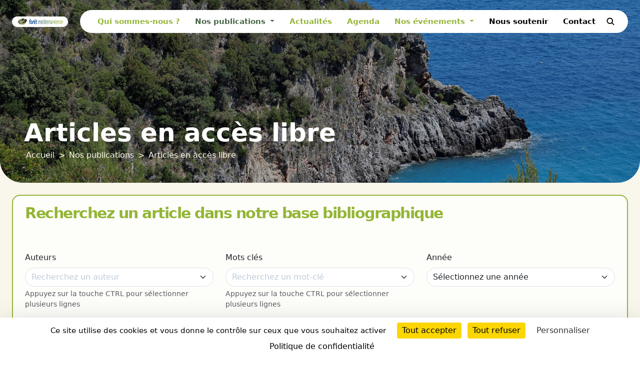

--- FILE ---
content_type: text/html; charset=utf-8
request_url: https://www.foret-mediterraneenne.org/fr/catalogue/page-26/?&tag_1=CHOIX
body_size: 43790
content:


<!DOCTYPE html>
<html class="no-js" lang="fr">
<head>
    <meta charset="utf-8"/>
<meta name="viewport" content="width=device-width, initial-scale=1.0"/>
<link rel="preconnect" href="https://cdnjs.cloudflare.com/" crossorigin>


<base href="https://www.foret-mediterraneenne.org/">
<title>Articles en acc&egrave;s libre - Page 26 | Forêt Méditerranéenne</title>


    
<meta name="description" content="">
<meta name="keywords" content="">
<meta name="robots"
      content="noindex,follow">
<meta http-equiv="last-modified" content="Thu, 04 Dec 2025 17:03:08 +0100">
    <meta property="og:title"
          content="Articles en acc&egrave;s libre - Page 26 | Forêt Méditerranéenne">
    <meta property="og:description" content="">
    <meta property="og:url" content="https://www.foret-mediterraneenne.org/fr/catalogue">
<meta property="og:site_name" content="Forêt Méditerranéenne">
<meta property="og:locale" content="fr"/>

<link rel="alternate" href="https://www.foret-mediterraneenne.org/fr/catalogue/page-26" hreflang="x-default">

                <link rel="canonical" href="https://www.foret-mediterraneenne.org/fr/catalogue/page-26">
    
        <link rel="shortcut icon" href="https://www.foret-mediterraneenne.org/_1/themes/foretmed/assets/icons/favicon.ico">
<link rel="icon" type="image/png" sizes="16x16" href="https://www.foret-mediterraneenne.org/_1/themes/foretmed/assets/icons/favicon-16x16.png">
<link rel="icon" type="image/png" sizes="32x32" href="https://www.foret-mediterraneenne.org/_1/themes/foretmed/assets/icons/favicon-32x32.png">
<link rel="icon" type="image/png" sizes="48x48" href="https://www.foret-mediterraneenne.org/_1/themes/foretmed/assets/icons/favicon-48x48.png">
<link rel="apple-touch-icon" sizes="57x57" href="https://www.foret-mediterraneenne.org/_1/themes/foretmed/assets/icons/apple-touch-icon-57x57.png">
<link rel="apple-touch-icon" sizes="60x60" href="https://www.foret-mediterraneenne.org/_1/themes/foretmed/assets/icons/apple-touch-icon-60x60.png">
<link rel="apple-touch-icon" sizes="72x72" href="https://www.foret-mediterraneenne.org/_1/themes/foretmed/assets/icons/apple-touch-icon-72x72.png">
<link rel="apple-touch-icon" sizes="76x76" href="https://www.foret-mediterraneenne.org/_1/themes/foretmed/assets/icons/apple-touch-icon-76x76.png">
<link rel="apple-touch-icon" sizes="114x114" href="https://www.foret-mediterraneenne.org/_1/themes/foretmed/assets/icons/apple-touch-icon-114x114.png">
<link rel="apple-touch-icon" sizes="120x120" href="https://www.foret-mediterraneenne.org/_1/themes/foretmed/assets/icons/apple-touch-icon-120x120.png">
<link rel="apple-touch-icon" sizes="144x144" href="https://www.foret-mediterraneenne.org/_1/themes/foretmed/assets/icons/apple-touch-icon-144x144.png">
<link rel="apple-touch-icon" sizes="152x152" href="https://www.foret-mediterraneenne.org/_1/themes/foretmed/assets/icons/apple-touch-icon-152x152.png">
<link rel="apple-touch-icon" sizes="167x167" href="https://www.foret-mediterraneenne.org/_1/themes/foretmed/assets/icons/apple-touch-icon-167x167.png">
<link rel="apple-touch-icon" sizes="180x180" href="https://www.foret-mediterraneenne.org/_1/themes/foretmed/assets/icons/apple-touch-icon-180x180.png">
<link rel="apple-touch-icon" sizes="1024x1024" href="https://www.foret-mediterraneenne.org/_1/themes/foretmed/assets/icons/apple-touch-icon-1024x1024.png">
<meta name="apple-mobile-web-app-capable" content="yes">
<meta name="apple-mobile-web-app-status-bar-style" content="default">
<meta name="apple-mobile-web-app-title" content="Forêt Méditerranéenne">

    <link rel="stylesheet" type="text/css" href="https://www.foret-mediterraneenne.org/_1/themes/foretmed/assets/app.css">

</head>
<body id="top-nav" class="publications articles">


    <div class="container-full bg-light">
        <header class="header__container" style="background-image:url('https://www.foret-mediterraneenne.org/_0/upload/pages/visuel.jpeg'); background-size:cover; background-position:center center;">
       <div class="large-container gx-0 header">
           <div class="header__top d-flex justify-content-lg-between align-items-center">
               <div id="logo" class="header__logo shrink pe-lg-4">
                   <a href="fr/" title="Forêt Méditerranéenne - Retour à l&#039;accueil">
                       <img src="https://www.foret-mediterraneenne.org/_1/themes/foretmed/assets/logo.png" alt="Forêt Méditerranéenne" width="435" height="79">
                   </a>
               </div>
               <div class="header__menu col-auto d-flex align-items-center "> 
                    <nav class="navbar navbar-expand-lg header__nav">
    <div class="container-fluid">
        <span class="navbar-brand d-lg-none"></span>
        <div class="offcanvas offcanvas-bottom" id="main-nav" data-labelledby="offcanvas-title" style="height: 100vh">
            <div class="offcanvas-header ps-0">
                <a href="fr/" title="Forêt Méditerranéenne - Retour à l&#039;accueil">
                       <img class="" src="https://www.foret-mediterraneenne.org/_1/themes/foretmed/assets/logo.png" alt="Forêt Méditerranéenne" width="300">
                   </a>
                <button type="button" class="btn-close text-reset" data-bs-dismiss="offcanvas" aria-label="Close"></button>
            </div>
            <div class="offcanvas-body px-0">
                    
            <ul class="navbar-nav">
                                                                    <li class="nav-item qui-sommes-nous">
                    <a class="nav-link " href="fr/qui-sommes-nous">
                        Qui sommes-nous ?
                    </a>
                </li>
                                                                                    <li class="nav-item dropdown publications select">
                    <a
                        class="nav-link dropdown-toggle  aselect active"
                        href="fr/publications" id="navbar-dropdown-publications" role="button"
                         aria-current="page"                        data-bs-toggle="dropdown"
                        data-bs-auto-close="outside"
                        aria-expanded="false">
                        Nos publications
                    </a>
                    <ul class="dropdown-menu" aria-labelledby="navbar-dropdown-publications">
                                                
                                                                    <li class="revue-foret-mediterraneenne">
                    <a class="dropdown-item " href="fr/publications/revue-foret-mediterraneenne">
                        Forêt Méditerranéenne
                    </a>
                </li>
                                                                                    <li class="feuille-et-aiguille">
                    <a class="dropdown-item " href="fr/publications/feuille-et-aiguille">
                        La feuille et l'aiguille
                    </a>
                </li>
                                                                                    <li class="articles select last">
                    <a class="dropdown-item  aselect active" href="fr/catalogue">
                        Articles en accès libre
                    </a>
                </li>
                            
                                            </ul>
                </li>
                                                                                    <li class="nav-item actualites">
                    <a class="nav-link " href="fr/actualites">
                        Actualités
                    </a>
                </li>
                                                                                    <li class="nav-item agenda">
                    <a class="nav-link " href="fr/agenda">
                        Agenda
                    </a>
                </li>
                                                                                    <li class="nav-item dropdown evenements">
                    <a
                        class="nav-link dropdown-toggle "
                        href="fr/evenements/encours" id="navbar-dropdown-evenements" role="button"
                                                data-bs-toggle="dropdown"
                        data-bs-auto-close="outside"
                        aria-expanded="false">
                        Nos événements
                    </a>
                    <ul class="dropdown-menu" aria-labelledby="navbar-dropdown-evenements">
                                                
                                                                    <li class="encours">
                    <a class="dropdown-item " href="fr/evenements/encours">
                        Nos événements en cours
                    </a>
                </li>
                                                                                    <li class="passes last">
                    <a class="dropdown-item " href="fr/evenements/passes">
                        Nos événements passés
                    </a>
                </li>
                            
                                            </ul>
                </li>
                                                                                    <li class="nav-item abonnement">
                    <a class="nav-link " href="fr/abonnement">
                        Nous soutenir
                    </a>
                </li>
                                                                                    <li class="nav-item contact">
                    <a class="nav-link " href="fr/contact">
                        Contact
                    </a>
                </li>
                                                                                    <li class="nav-item recherche last">
                    <a class="nav-link " href="fr/recherche">
                        Rechercher
                    </a>
                </li>
                                    </ul>
    
            </div>
        </div>
    </div>
</nav>
                </div>
           </div>

                           
                <div class="container header__intern">
                    <h1 class="header__title">Articles en acc&egrave;s libre</h1>
                    <nav aria-label="breadcrumb">
                        <ol class="breadcrumb">
                            <li class="home breadcrumb-item">
                                <a href="https://www.foret-mediterraneenne.org/fr/" class="text-decoration-none">
                                    <i class="bi bi-house-door me-1"></i> Accueil                                </a>
                            </li>
                            <li class="breadcrumb-item"><a href="fr/publications">Nos publications</a></li><li class="breadcrumb-item"><a href="fr/catalogue">Articles en acc&egrave;s libre</a></li>
                        </ol>
                    </nav>
                </div>
                  </div>
</header>

            <div class="container py-4">
            <div class="row">
                <div class="col-lg-12">
                    <div id="preview" >            <div class="bibliotheque-item__form rte py-3 px-4 rounded-4 mb-4 border-primary border border-2 ">
            <h2 class="mb-5 mt-0">Recherchez un article dans notre base bibliographique</h2>
                



<form             action="fr/catalogue"
                method="get"
                id="bibliotheque"
                enctype="application/x-www-form-urlencoded"
                class="valid  row"
    novalidate
>
        
                                                                                                                                                                                                                                    
                <div class="mb-3 form-row select col-md-4 col-sm-12 " id="rauteurs">
                                    <label
                    for="auteurs"
                    class="form-label ">
                    Auteurs                </label>
                                                                                        <select  multiple="multiple" size="1"    name="auteurs[]"
id="auteurs" class="form-select js-choice "aria-live="polite"
    title="Auteurs"
    aria-label="Auteurs"
><option  selected="selected" value="">Recherchez un auteur</option><option value="ABATE DAGA I." title="ABATE DAGA I.">ABATE DAGA I.</option><option value="ABBAS H." title="ABBAS H.">ABBAS H.</option><option value="ABBAS Y." title="ABBAS Y.">ABBAS Y.</option><option value="ABBES S." title="ABBES S.">ABBES S.</option><option value="ABDELFETTAH A." title="ABDELFETTAH A.">ABDELFETTAH A.</option><option value="ABDELWAHED D." title="ABDELWAHED D.">ABDELWAHED D.</option><option value="ABDESSEMED K." title="ABDESSEMED K.">ABDESSEMED K.</option><option value="ABGRALL J.F." title="ABGRALL J.F.">ABGRALL J.F.</option><option value="ABOUROUH M." title="ABOUROUH M.">ABOUROUH M.</option><option value="ABULAILA K." title="ABULAILA K.">ABULAILA K.</option><option value="ACOT P." title="ACOT P.">ACOT P.</option><option value="ACOVITSIOTI HAMEAU A." title="ACOVITSIOTI HAMEAU A.">ACOVITSIOTI HAMEAU A.</option><option value="ADAM P." title="ADAM P.">ADAM P.</option><option value="ADDA-HANIFI N." title="ADDA-HANIFI N.">ADDA-HANIFI N.</option><option value="ADER B." title="ADER B.">ADER B.</option><option value="AFXANTIDIS D." title="AFXANTIDIS D.">AFXANTIDIS D.</option><option value="AGARRAT A.M." title="AGARRAT A.M.">AGARRAT A.M.</option><option value="Agence fonciere du département de l’Herault" title="Agence fonciere du département de l’Herault">Agence fonciere du département de l’Herault</option><option value="AGENCE REGIONALE POUR L’ENVIRONNEMENT PACA." title="AGENCE REGIONALE POUR L’ENVIRONNEMENT PACA.">AGENCE REGIONALE POUR L’ENVIRONNEMENT PACA.</option><option value="AILLAUD G.J." title="AILLAUD G.J.">AILLAUD G.J.</option><option value="AINI R." title="AINI R.">AINI R.</option><option value="AISSI A." title="AISSI A.">AISSI A.</option><option value="AIT AMARA H." title="AIT AMARA H.">AIT AMARA H.</option><option value="AIT MEDJBER R." title="AIT MEDJBER R.">AIT MEDJBER R.</option><option value="AKAABOUNE H." title="AKAABOUNE H.">AKAABOUNE H.</option><option value="AKRIMI N." title="AKRIMI N.">AKRIMI N.</option><option value="AL HALLANI F." title="AL HALLANI F.">AL HALLANI F.</option><option value="ALAMI N." title="ALAMI N.">ALAMI N.</option><option value="ALAOUI A." title="ALAOUI A.">ALAOUI A.</option><option value="ALATOU D." title="ALATOU D.">ALATOU D.</option><option value="ALAZARD P." title="ALAZARD P.">ALAZARD P.</option><option value="ALBERDI I." title="ALBERDI I.">ALBERDI I.</option><option value="ALBERICO S." title="ALBERICO S.">ALBERICO S.</option><option value="ALBISSER G." title="ALBISSER G.">ALBISSER G.</option><option value="ALEDO A." title="ALEDO A.">ALEDO A.</option><option value="ALEJANDRO D." title="ALEJANDRO D.">ALEJANDRO D.</option><option value="ALEXANDRIAN D." title="ALEXANDRIAN D.">ALEXANDRIAN D.</option><option value="ALGOET B." title="ALGOET B.">ALGOET B.</option><option value="ALIA R." title="ALIA R.">ALIA R.</option><option value="ALISTAIR JUMP I.F." title="ALISTAIR JUMP I.F.">ALISTAIR JUMP I.F.</option><option value="ALLAG-DHUISME F." title="ALLAG-DHUISME F.">ALLAG-DHUISME F.</option><option value="ALLEE P." title="ALLEE P.">ALLEE P.</option><option value="ALLEMAND P." title="ALLEMAND P.">ALLEMAND P.</option><option value="ALLUE CAMACHO M." title="ALLUE CAMACHO M.">ALLUE CAMACHO M.</option><option value="ALOUANI M." title="ALOUANI M.">ALOUANI M.</option><option value="ALOUI K." title="ALOUI K.">ALOUI K.</option><option value="ALPTEKIN U." title="ALPTEKIN U.">ALPTEKIN U.</option><option value="AMANDIER L." title="AMANDIER L.">AMANDIER L.</option><option value="AMHAJAR M." title="AMHAJAR M.">AMHAJAR M.</option><option value="AMIR G." title="AMIR G.">AMIR G.</option><option value="AMIR N." title="AMIR N.">AMIR N.</option><option value="AMM A." title="AMM A.">AMM A.</option><option value="AMONGERO C." title="AMONGERO C.">AMONGERO C.</option><option value="AMORINI E." title="AMORINI E.">AMORINI E.</option><option value="ANDARY C." title="ANDARY C.">ANDARY C.</option><option value="ANDRE J.P." title="ANDRE J.P.">ANDRE J.P.</option><option value="ANDRÉ P." title="ANDRÉ P.">ANDRÉ P.</option><option value="ANDREASSIAN V." title="ANDREASSIAN V.">ANDREASSIAN V.</option><option value="ANDREONI R." title="ANDREONI R.">ANDREONI R.</option><option value="ANDRIEU-PONEL V." title="ANDRIEU-PONEL V.">ANDRIEU-PONEL V.</option><option value="ANGIO (d’) R." title="ANGIO (d’) R.">ANGIO (d’) R.</option><option value="ANOUAR K.M." title="ANOUAR K.M.">ANOUAR K.M.</option><option value="ANTON G." title="ANTON G.">ANTON G.</option><option value="ANZIANI J." title="ANZIANI J.">ANZIANI J.</option><option value="AOUADI A." title="AOUADI A.">AOUADI A.</option><option value="AOUADI h." title="AOUADI h.">AOUADI h.</option><option value="ARAVANOPOULOS F.A." title="ARAVANOPOULOS F.A.">ARAVANOPOULOS F.A.</option><option value="ARFA A." title="ARFA A.">ARFA A.</option><option value="ARFI V." title="ARFI V.">ARFI V.</option><option value="ARGILLIER C." title="ARGILLIER C.">ARGILLIER C.</option><option value="ARLANDES G." title="ARLANDES G.">ARLANDES G.</option><option value="ARMAND-SCHAAR D." title="ARMAND-SCHAAR D.">ARMAND-SCHAAR D.</option><option value="ARMANGUE J." title="ARMANGUE J.">ARMANGUE J.</option><option value="ARNAUD J.L." title="ARNAUD J.L.">ARNAUD J.L.</option><option value="ARNAUD M.T." title="ARNAUD M.T.">ARNAUD M.T.</option><option value="ARNAUD P." title="ARNAUD P.">ARNAUD P.</option><option value="ARNOULD P." title="ARNOULD P.">ARNOULD P.</option><option value="ARONSON J." title="ARONSON J.">ARONSON J.</option><option value="ARRIGHI F." title="ARRIGHI F.">ARRIGHI F.</option><option value="ARTIGUE G." title="ARTIGUE G.">ARTIGUE G.</option><option value="ASDOURIAN B." title="ASDOURIAN B.">ASDOURIAN B.</option><option value="ASK K." title="ASK K.">ASK K.</option><option value="ASMAR F." title="ASMAR F.">ASMAR F.</option><option value="ASPE C." title="ASPE C.">ASPE C.</option><option value="ASSAF N." title="ASSAF N.">ASSAF N.</option><option value="ASSALI F." title="ASSALI F.">ASSALI F.</option><option value="ASSOCIATION DEPARTEMENTALE DES CCFF 13" title="ASSOCIATION DEPARTEMENTALE DES CCFF 13">ASSOCIATION DEPARTEMENTALE DES CCFF 13</option><option value="ASTIER F." title="ASTIER F.">ASTIER F.</option><option value="Atelier BONNARD-PUECH" title="Atelier BONNARD-PUECH">Atelier BONNARD-PUECH</option><option value="AUBERT G." title="AUBERT G.">AUBERT G.</option><option value="AUCLAIR L." title="AUCLAIR L.">AUCLAIR L.</option><option value="AUDOUARD M." title="AUDOUARD M.">AUDOUARD M.</option><option value="AUGE A." title="AUGE A.">AUGE A.</option><option value="AUGE P." title="AUGE P.">AUGE P.</option><option value="AUGUSTO L." title="AUGUSTO L.">AUGUSTO L.</option><option value="AUMASSON P." title="AUMASSON P.">AUMASSON P.</option><option value="Auvergne Promobois Construction." title="Auvergne Promobois Construction.">Auvergne Promobois Construction.</option><option value="AUZET R.V." title="AUZET R.V.">AUZET R.V.</option><option value="AVEZAC (d’) H." title="AVEZAC (d’) H.">AVEZAC (d’) H.</option><option value="AVIAS P." title="AVIAS P.">AVIAS P.</option><option value="AYAN S." title="AYAN S.">AYAN S.</option><option value="AYHAN E." title="AYHAN E.">AYHAN E.</option><option value="AYRAL P.A." title="AYRAL P.A.">AYRAL P.A.</option><option value="AZIRA F." title="AZIRA F.">AZIRA F.</option><option value="BAAR F." title="BAAR F.">BAAR F.</option><option value="BABA D." title="BABA D.">BABA D.</option><option value="BABBITT B." title="BABBITT B.">BABBITT B.</option><option value="BABIC M." title="BABIC M.">BABIC M.</option><option value="BABIN J." title="BABIN J.">BABIN J.</option><option value="BACCI J." title="BACCI J.">BACCI J.</option><option value="BACHTOBJI B." title="BACHTOBJI B.">BACHTOBJI B.</option><option value="BADEAU V." title="BADEAU V.">BADEAU V.</option><option value="BADOUZI M." title="BADOUZI M.">BADOUZI M.</option><option value="BAGARRI O." title="BAGARRI O.">BAGARRI O.</option><option value="BAGNARESI U." title="BAGNARESI U.">BAGNARESI U.</option><option value="BAILLY A." title="BAILLY A.">BAILLY A.</option><option value="BALAIS J.L." title="BALAIS J.L.">BALAIS J.L.</option><option value="BALANDIER P." title="BALANDIER P.">BALANDIER P.</option><option value="BALDY V." title="BALDY V.">BALDY V.</option><option value="BALLEYDIER R." title="BALLEYDIER R.">BALLEYDIER R.</option><option value="BALLIVET S." title="BALLIVET S.">BALLIVET S.</option><option value="BALSELLS E." title="BALSELLS E.">BALSELLS E.</option><option value="BANI-AAMEUR F." title="BANI-AAMEUR F.">BANI-AAMEUR F.</option><option value="BARBERO M." title="BARBERO M.">BARBERO M.</option><option value="BARBEY M." title="BARBEY M.">BARBEY M.</option><option value="BARBOIRON A." title="BARBOIRON A.">BARBOIRON A.</option><option value="BARDIN P." title="BARDIN P.">BARDIN P.</option><option value="BARETS R." title="BARETS R.">BARETS R.</option><option value="BARGUENO M.L." title="BARGUENO M.L.">BARGUENO M.L.</option><option value="BARITEAU M." title="BARITEAU M.">BARITEAU M.</option><option value="BARON D." title="BARON D.">BARON D.</option><option value="BARREAU G." title="BARREAU G.">BARREAU G.</option><option value="BARROUCH L." title="BARROUCH L.">BARROUCH L.</option><option value="BARRY-ETIENNE D." title="BARRY-ETIENNE D.">BARRY-ETIENNE D.</option><option value="BARSAMIAN E." title="BARSAMIAN E.">BARSAMIAN E.</option><option value="BARTET J.H." title="BARTET J.H.">BARTET J.H.</option><option value="BARTHELON C." title="BARTHELON C.">BARTHELON C.</option><option value="BARTHES J.P." title="BARTHES J.P.">BARTHES J.P.</option><option value="BARTHES S." title="BARTHES S.">BARTHES S.</option><option value="BARTHOD C." title="BARTHOD C.">BARTHOD C.</option><option value="BASCOUL V." title="BASCOUL V.">BASCOUL V.</option><option value="BASSIL M." title="BASSIL M.">BASSIL M.</option><option value="BASTIN J-F." title="BASTIN J-F.">BASTIN J-F.</option><option value="BATTESTI A." title="BATTESTI A.">BATTESTI A.</option><option value="BATTISTI A." title="BATTISTI A.">BATTISTI A.</option><option value="BAUDEL J." title="BAUDEL J.">BAUDEL J.</option><option value="BAUDOIN S." title="BAUDOIN S.">BAUDOIN S.</option><option value="BAUDOT P." title="BAUDOT P.">BAUDOT P.</option><option value="BAUDRILLER-CACAUD H." title="BAUDRILLER-CACAUD H.">BAUDRILLER-CACAUD H.</option><option value="BAUER B." title="BAUER B.">BAUER B.</option><option value="BAUMER M." title="BAUMER M.">BAUMER M.</option><option value="BAUTISTA-PERIS B." title="BAUTISTA-PERIS B.">BAUTISTA-PERIS B.</option><option value="BAYLAC J.P." title="BAYLAC J.P.">BAYLAC J.P.</option><option value="BAYLE P." title="BAYLE P.">BAYLE P.</option><option value="BEARD J.S." title="BEARD J.S.">BEARD J.S.</option><option value="BEAU J.P." title="BEAU J.P.">BEAU J.P.</option><option value="BEAUCHAIN M." title="BEAUCHAIN M.">BEAUCHAIN M.</option><option value="BEAULIEU (DE) J-L." title="BEAULIEU (DE) J-L.">BEAULIEU (DE) J-L.</option><option value="BEAULIEU (DE) J.L." title="BEAULIEU (DE) J.L.">BEAULIEU (DE) J.L.</option><option value="BEC R." title="BEC R.">BEC R.</option><option value="BEDOGNI J.M." title="BEDOGNI J.M.">BEDOGNI J.M.</option><option value="BEGHAMI Y." title="BEGHAMI Y.">BEGHAMI Y.</option><option value="BEKKOUR A." title="BEKKOUR A.">BEKKOUR A.</option><option value="BELAIR (de) G." title="BELAIR (de) G.">BELAIR (de) G.</option><option value="BELEN I." title="BELEN I.">BELEN I.</option><option value="BELGHAZI B." title="BELGHAZI B.">BELGHAZI B.</option><option value="BELGHAZI T." title="BELGHAZI T.">BELGHAZI T.</option><option value="BELGHERBI B." title="BELGHERBI B.">BELGHERBI B.</option><option value="BELHOUCINE L." title="BELHOUCINE L.">BELHOUCINE L.</option><option value="BELLASSEN V." title="BELLASSEN V.">BELLASSEN V.</option><option value="BELLON P." title="BELLON P.">BELLON P.</option><option value="BELLON S." title="BELLON S.">BELLON S.</option><option value="BELTRAN M." title="BELTRAN M.">BELTRAN M.</option><option value="BELVAL M." title="BELVAL M.">BELVAL M.</option><option value="BELVAUX E." title="BELVAUX E.">BELVAUX E.</option><option value="BEN KHATRA N." title="BEN KHATRA N.">BEN KHATRA N.</option><option value="BEN M’HAMED M." title="BEN M’HAMED M.">BEN M’HAMED M.</option><option value="BENABADJI N." title="BENABADJI N.">BENABADJI N.</option><option value="BENABDELI K." title="BENABDELI K.">BENABDELI K.</option><option value="BENABID A." title="BENABID A.">BENABID A.</option><option value="BENARD A." title="BENARD A.">BENARD A.</option><option value="BENCHEKROUN F." title="BENCHEKROUN F.">BENCHEKROUN F.</option><option value="BENDALI F." title="BENDALI F.">BENDALI F.</option><option value="BENDERRADJI M." title="BENDERRADJI M.">BENDERRADJI M.</option><option value="BENHAFIED I." title="BENHAFIED I.">BENHAFIED I.</option><option value="BENHALIMA S." title="BENHALIMA S.">BENHALIMA S.</option><option value="BENHAMMOU F." title="BENHAMMOU F.">BENHAMMOU F.</option><option value="BENIAMINO F." title="BENIAMINO F.">BENIAMINO F.</option><option value="BENJELLOUN H." title="BENJELLOUN H.">BENJELLOUN H.</option><option value="BENMAHIOUL B." title="BENMAHIOUL B.">BENMAHIOUL B.</option><option value="BENMESSAOUD H." title="BENMESSAOUD H.">BENMESSAOUD H.</option><option value="BENNADJA S." title="BENNADJA S.">BENNADJA S.</option><option value="BENOIT DE COIGNAC C." title="BENOIT DE COIGNAC C.">BENOIT DE COIGNAC C.</option><option value="BENOIT DE COIGNAC G." title="BENOIT DE COIGNAC G.">BENOIT DE COIGNAC G.</option><option value="BENSAID S." title="BENSAID S.">BENSAID S.</option><option value="BENSOUIAH R." title="BENSOUIAH R.">BENSOUIAH R.</option><option value="BENTOUATI A." title="BENTOUATI A.">BENTOUATI A.</option><option value="BENZYANE M." title="BENZYANE M.">BENZYANE M.</option><option value="BERBAIN P." title="BERBAIN P.">BERBAIN P.</option><option value="BERENGUEL M." title="BERENGUEL M.">BERENGUEL M.</option><option value="BERGAGLIO M." title="BERGAGLIO M.">BERGAGLIO M.</option><option value="BERGEOT F." title="BERGEOT F.">BERGEOT F.</option><option value="BERNABE B." title="BERNABE B.">BERNABE B.</option><option value="BERNARD C." title="BERNARD C.">BERNARD C.</option><option value="BERNARD G." title="BERNARD G.">BERNARD G.</option><option value="BERNARD J." title="BERNARD J.">BERNARD J.</option><option value="BERNIER A.Y." title="BERNIER A.Y.">BERNIER A.Y.</option><option value="BERRAHMOUNI N." title="BERRAHMOUNI N.">BERRAHMOUNI N.</option><option value="BERRIAH A." title="BERRIAH A.">BERRIAH A.</option><option value="BERTHET-BONDET C." title="BERTHET-BONDET C.">BERTHET-BONDET C.</option><option value="BERTI S." title="BERTI S.">BERTI S.</option><option value="BERTIER P." title="BERTIER P.">BERTIER P.</option><option value="BERTOLDI M." title="BERTOLDI M.">BERTOLDI M.</option><option value="BERTON M." title="BERTON M.">BERTON M.</option><option value="BERTONE N." title="BERTONE N.">BERTONE N.</option><option value="BERTRAND F." title="BERTRAND F.">BERTRAND F.</option><option value="BERTRAND J." title="BERTRAND J.">BERTRAND J.</option><option value="BESACIER C." title="BESACIER C.">BESACIER C.</option><option value="BESSA P." title="BESSA P.">BESSA P.</option><option value="BESSE F." title="BESSE F.">BESSE F.</option><option value="BEUCHER M." title="BEUCHER M.">BEUCHER M.</option><option value="BEYLIER B." title="BEYLIER B.">BEYLIER B.</option><option value="BIANCARDINI M." title="BIANCARDINI M.">BIANCARDINI M.</option><option value="BICAROVA S." title="BICAROVA S.">BICAROVA S.</option><option value="BIDET J." title="BIDET J.">BIDET J.</option><option value="BIER D." title="BIER D.">BIER D.</option><option value="BIETTA B." title="BIETTA B.">BIETTA B.</option><option value="BILLAC J.M." title="BILLAC J.M.">BILLAC J.M.</option><option value="BILLAND A." title="BILLAND A.">BILLAND A.</option><option value="BILLET J.M." title="BILLET J.M.">BILLET J.M.</option><option value="BINET E." title="BINET E.">BINET E.</option><option value="BINGGELI F." title="BINGGELI F.">BINGGELI F.</option><option value="BIQUILLON D." title="BIQUILLON D.">BIQUILLON D.</option><option value="BIROT Y." title="BIROT Y.">BIROT Y.</option><option value="BLACHERE O." title="BLACHERE O.">BLACHERE O.</option><option value="BLACHON J.L." title="BLACHON J.L.">BLACHON J.L.</option><option value="BLAISE F." title="BLAISE F.">BLAISE F.</option><option value="BLANC F." title="BLANC F.">BLANC F.</option><option value="BLANCHEMAIN A." title="BLANCHEMAIN A.">BLANCHEMAIN A.</option><option value="BLANCHI R." title="BLANCHI R.">BLANCHI R.</option><option value="BLANQUET P." title="BLANQUET P.">BLANQUET P.</option><option value="BLONDEL J." title="BLONDEL J.">BLONDEL J.</option><option value="BLONDOT F." title="BLONDOT F.">BLONDOT F.</option><option value="BODIN B." title="BODIN B.">BODIN B.</option><option value="BOER M." title="BOER M.">BOER M.</option><option value="BOGLIO D." title="BOGLIO D.">BOGLIO D.</option><option value="BOISEAU P." title="BOISEAU P.">BOISEAU P.</option><option value="BOISGELIN (de) G." title="BOISGELIN (de) G.">BOISGELIN (de) G.</option><option value="BOISSEAU B." title="BOISSEAU B.">BOISSEAU B.</option><option value="BOISSIER J.M." title="BOISSIER J.M.">BOISSIER J.M.</option><option value="BOIVIN T." title="BOIVIN T.">BOIVIN T.</option><option value="BOMBAL V." title="BOMBAL V.">BOMBAL V.</option><option value="BONAL D." title="BONAL D.">BONAL D.</option><option value="BONET A." title="BONET A.">BONET A.</option><option value="BONET J.A." title="BONET J.A.">BONET J.A.</option><option value="BONFILS P." title="BONFILS P.">BONFILS P.</option><option value="BONHÊME I." title="BONHÊME I.">BONHÊME I.</option><option value="BONIN G." title="BONIN G.">BONIN G.</option><option value="BONNARD M." title="BONNARD M.">BONNARD M.</option><option value="BONNASSIEUX D." title="BONNASSIEUX D.">BONNASSIEUX D.</option><option value="BONNEAU M." title="BONNEAU M.">BONNEAU M.</option><option value="BONNEFONT E." title="BONNEFONT E.">BONNEFONT E.</option><option value="BONNET O." title="BONNET O.">BONNET O.</option><option value="BONNET V." title="BONNET V.">BONNET V.</option><option value="BONNEVAL (DE) L." title="BONNEVAL (DE) L.">BONNEVAL (DE) L.</option><option value="BONNIER J." title="BONNIER J.">BONNIER J.</option><option value="BONNIER S." title="BONNIER S.">BONNIER S.</option><option value="BONTEMPS A." title="BONTEMPS A.">BONTEMPS A.</option><option value="BORNAND M." title="BORNAND M.">BORNAND M.</option><option value="BOSC J.L." title="BOSC J.L.">BOSC J.L.</option><option value="BOSCH A." title="BOSCH A.">BOSCH A.</option><option value="BOSSHARDT C." title="BOSSHARDT C.">BOSSHARDT C.</option><option value="BOSSUET G." title="BOSSUET G.">BOSSUET G.</option><option value="BOTEY i SERRA J." title="BOTEY i SERRA J.">BOTEY i SERRA J.</option><option value="BOU DAGHER KHARRAT M." title="BOU DAGHER KHARRAT M.">BOU DAGHER KHARRAT M.</option><option value="BOU KHEIR R." title="BOU KHEIR R.">BOU KHEIR R.</option><option value="BOUAZZA M." title="BOUAZZA M.">BOUAZZA M.</option><option value="BOUDERRAH M." title="BOUDERRAH M.">BOUDERRAH M.</option><option value="BOUET A." title="BOUET A.">BOUET A.</option><option value="BOUGRAIN-DUBOURG A." title="BOUGRAIN-DUBOURG A.">BOUGRAIN-DUBOURG A.</option><option value="BOUHRAOUA R." title="BOUHRAOUA R.">BOUHRAOUA R.</option><option value="BOUHRAOUA R.T." title="BOUHRAOUA R.T.">BOUHRAOUA R.T.</option><option value="BOUILLON P." title="BOUILLON P.">BOUILLON P.</option><option value="BOUILLOT M." title="BOUILLOT M.">BOUILLOT M.</option><option value="BOUKHDOUD N." title="BOUKHDOUD N.">BOUKHDOUD N.</option><option value="BOUKIL A." title="BOUKIL A.">BOUKIL A.</option><option value="BOULHOL P." title="BOULHOL P.">BOULHOL P.</option><option value="BOULLI A." title="BOULLI A.">BOULLI A.</option><option value="BOULMANE M." title="BOULMANE M.">BOULMANE M.</option><option value="BOULONGNE C." title="BOULONGNE C.">BOULONGNE C.</option><option value="BOURDENET P." title="BOURDENET P.">BOURDENET P.</option><option value="BOUREAU J-G." title="BOUREAU J-G.">BOUREAU J-G.</option><option value="BOURGEOIS C." title="BOURGEOIS C.">BOURGEOIS C.</option><option value="BOURGERY C." title="BOURGERY C.">BOURGERY C.</option><option value="BOURGOUIN D." title="BOURGOUIN D.">BOURGOUIN D.</option><option value="BOURLION N." title="BOURLION N.">BOURLION N.</option><option value="BOURLON S." title="BOURLON S.">BOURLON S.</option><option value="BOUROULET F." title="BOUROULET F.">BOUROULET F.</option><option value="BOURRELLY M." title="BOURRELLY M.">BOURRELLY M.</option><option value="BOURRELY J." title="BOURRELY J.">BOURRELY J.</option><option value="BOUSQUEL V." title="BOUSQUEL V.">BOUSQUEL V.</option><option value="BOUSQUET-MELOU A." title="BOUSQUET-MELOU A.">BOUSQUET-MELOU A.</option><option value="BOUSSIEUX P." title="BOUSSIEUX P.">BOUSSIEUX P.</option><option value="BOUTEFEU B." title="BOUTEFEU B.">BOUTEFEU B.</option><option value="BOUTIN J." title="BOUTIN J.">BOUTIN J.</option><option value="BOUTONNIER G." title="BOUTONNIER G.">BOUTONNIER G.</option><option value="BOUTTE B." title="BOUTTE B.">BOUTTE B.</option><option value="BOUVAREL L." title="BOUVAREL L.">BOUVAREL L.</option><option value="BOUWADI M." title="BOUWADI M.">BOUWADI M.</option><option value="BOUYER O." title="BOUYER O.">BOUYER O.</option><option value="BOUYSSOU M." title="BOUYSSOU M.">BOUYSSOU M.</option><option value="BOVIO G." title="BOVIO G.">BOVIO G.</option><option value="BOYAC H." title="BOYAC H.">BOYAC H.</option><option value="BOYER C." title="BOYER C.">BOYER C.</option><option value="BOYER M." title="BOYER M.">BOYER M.</option><option value="BOYRIE J.C." title="BOYRIE J.C.">BOYRIE J.C.</option><option value="BOZZANO M." title="BOZZANO M.">BOZZANO M.</option><option value="BRAATZ S." title="BRAATZ S.">BRAATZ S.</option><option value="BRAHIC P." title="BRAHIC P.">BRAHIC P.</option><option value="BRAHIM H." title="BRAHIM H.">BRAHIM H.</option><option value="BRAVARD J.-P." title="BRAVARD J.-P.">BRAVARD J.-P.</option><option value="BRÉDA N." title="BRÉDA N.">BRÉDA N.</option><option value="BREDIF H." title="BREDIF H.">BREDIF H.</option><option value="BREMONT P." title="BREMONT P.">BREMONT P.</option><option value="BRENOT JF." title="BRENOT JF.">BRENOT JF.</option><option value="BREUL N." title="BREUL N.">BREUL N.</option><option value="BRIALES E.R." title="BRIALES E.R.">BRIALES E.R.</option><option value="BRIENS M." title="BRIENS M.">BRIENS M.</option><option value="BRIERE G." title="BRIERE G.">BRIERE G.</option><option value="BRIKI M." title="BRIKI M.">BRIKI M.</option><option value="BRINGER J.P." title="BRINGER J.P.">BRINGER J.P.</option><option value="BROC G." title="BROC G.">BROC G.</option><option value="BROCHIERO F." title="BROCHIERO F.">BROCHIERO F.</option><option value="BROCHOT S." title="BROCHOT S.">BROCHOT S.</option><option value="BROMBERGER C." title="BROMBERGER C.">BROMBERGER C.</option><option value="BROTTO L." title="BROTTO L.">BROTTO L.</option><option value="BRUCIAMACCHIE M." title="BRUCIAMACCHIE M.">BRUCIAMACCHIE M.</option><option value="BRUGERON D." title="BRUGERON D.">BRUGERON D.</option><option value="BRUN J." title="BRUN J.">BRUN J.</option><option value="BRUNEL C." title="BRUNEL C.">BRUNEL C.</option><option value="BRUNETTO W." title="BRUNETTO W.">BRUNETTO W.</option><option value="BUDET R." title="BUDET R.">BUDET R.</option><option value="BUQUE P." title="BUQUE P.">BUQUE P.</option><option value="BUREAU F." title="BUREAU F.">BUREAU F.</option><option value="BURRI S." title="BURRI S.">BURRI S.</option><option value="BURROWS N." title="BURROWS N.">BURROWS N.</option><option value="BUSSOTTI F." title="BUSSOTTI F.">BUSSOTTI F.</option><option value="BUTI G." title="BUTI G.">BUTI G.</option><option value="BUTIN V." title="BUTIN V.">BUTIN V.</option><option value="BUTTOUD G." title="BUTTOUD G.">BUTTOUD G.</option><option value="BYTNEROWICZ A." title="BYTNEROWICZ A.">BYTNEROWICZ A.</option><option value="CABANE E." title="CABANE E.">CABANE E.</option><option value="CABANNES B." title="CABANNES B.">CABANNES B.</option><option value="CABON A." title="CABON A.">CABON A.</option><option value="CADDEO L." title="CADDEO L.">CADDEO L.</option><option value="CADILLON M." title="CADILLON M.">CADILLON M.</option><option value="CAIGNET I." title="CAIGNET I.">CAIGNET I.</option><option value="CAILLEBOTTE P." title="CAILLEBOTTE P.">CAILLEBOTTE P.</option><option value="CAILLERET M." title="CAILLERET M.">CAILLERET M.</option><option value="CAIZERGUES M." title="CAIZERGUES M.">CAIZERGUES M.</option><option value="CAKPO C.B." title="CAKPO C.B.">CAKPO C.B.</option><option value="CALABRI G." title="CALABRI G.">CALABRI G.</option><option value="CALATAYUD V." title="CALATAYUD V.">CALATAYUD V.</option><option value="CALLEJA G." title="CALLEJA G.">CALLEJA G.</option><option value="CALUGARU C." title="CALUGARU C.">CALUGARU C.</option><option value="CALVIN C." title="CALVIN C.">CALVIN C.</option><option value="CAMBON D." title="CAMBON D.">CAMBON D.</option><option value="CAMERANO P." title="CAMERANO P.">CAMERANO P.</option><option value="CAMINADE P." title="CAMINADE P.">CAMINADE P.</option><option value="CAMPETELLA G." title="CAMPETELLA G.">CAMPETELLA G.</option><option value="CAMPOS P." title="CAMPOS P.">CAMPOS P.</option><option value="CANDAU J.N." title="CANDAU J.N.">CANDAU J.N.</option><option value="CANDELA HIDALGO A.R." title="CANDELA HIDALGO A.R.">CANDELA HIDALGO A.R.</option><option value="CANS R." title="CANS R.">CANS R.</option><option value="CAQUET P." title="CAQUET P.">CAQUET P.</option><option value="CARAGLIO Y." title="CARAGLIO Y.">CARAGLIO Y.</option><option value="CARBIENER R." title="CARBIENER R.">CARBIENER R.</option><option value="CARBONEL L." title="CARBONEL L.">CARBONEL L.</option><option value="CARBONNE V." title="CARBONNE V.">CARBONNE V.</option><option value="CARCAILLET C." title="CARCAILLET C.">CARCAILLET C.</option><option value="CARINANOS P." title="CARINANOS P.">CARINANOS P.</option><option value="CARLES P.J." title="CARLES P.J.">CARLES P.J.</option><option value="CARLONE C." title="CARLONE C.">CARLONE C.</option><option value="CARNICER J." title="CARNICER J.">CARNICER J.</option><option value="CARNUS J.-M." title="CARNUS J.-M.">CARNUS J.-M.</option><option value="CARRA P." title="CARRA P.">CARRA P.</option><option value="CARRETERO C.A." title="CARRETERO C.A.">CARRETERO C.A.</option><option value="CARRIERE S." title="CARRIERE S.">CARRIERE S.</option><option value="CARTEREAU M." title="CARTEREAU M.">CARTEREAU M.</option><option value="CARTIER C." title="CARTIER C.">CARTIER C.</option><option value="CARTIER P." title="CARTIER P.">CARTIER P.</option><option value="CARVALHO A." title="CARVALHO A.">CARVALHO A.</option><option value="CARVALHO F." title="CARVALHO F.">CARVALHO F.</option><option value="CARVALHO J.P.F." title="CARVALHO J.P.F.">CARVALHO J.P.F.</option><option value="CASABIANCA (DE) F." title="CASABIANCA (DE) F.">CASABIANCA (DE) F.</option><option value="CASABIANCA F." title="CASABIANCA F.">CASABIANCA F.</option><option value="CASALONGA P." title="CASALONGA P.">CASALONGA P.</option><option value="CASSAGNE B." title="CASSAGNE B.">CASSAGNE B.</option><option value="CASTEIGNAU D." title="CASTEIGNAU D.">CASTEIGNAU D.</option><option value="CASTELLINI R." title="CASTELLINI R.">CASTELLINI R.</option><option value="CASTERA P." title="CASTERA P.">CASTERA P.</option><option value="CASTEX J.M." title="CASTEX J.M.">CASTEX J.M.</option><option value="CATARD A." title="CATARD A.">CATARD A.</option><option value="CATEAU E." title="CATEAU E.">CATEAU E.</option><option value="CATITA A." title="CATITA A.">CATITA A.</option><option value="CATRY F." title="CATRY F.">CATRY F.</option><option value="CAUE BOUCHES-DU-RHONE et HERAULT" title="CAUE BOUCHES-DU-RHONE et HERAULT">CAUE BOUCHES-DU-RHONE et HERAULT</option><option value="CAURLA S." title="CAURLA S.">CAURLA S.</option><option value="CAVALLIN J." title="CAVALLIN J.">CAVALLIN J.</option><option value="CAVET M." title="CAVET M.">CAVET M.</option><option value="CAZAL A.M." title="CAZAL A.M.">CAZAL A.M.</option><option value="CAZALY M." title="CAZALY M.">CAZALY M.</option><option value="CECCHINI S." title="CECCHINI S.">CECCHINI S.</option><option value="CECILLON L." title="CECILLON L.">CECILLON L.</option><option value="CEMAGREF" title="CEMAGREF">CEMAGREF</option><option value="CENTRE DE RECHERCHE FORESTIÈRE DE CATALOGNE." title="CENTRE DE RECHERCHE FORESTIÈRE DE CATALOGNE.">CENTRE DE RECHERCHE FORESTIÈRE DE CATALOGNE.</option><option value="CENTRE INTERREGIONAL DE FORMATION PROFESSIONNELLE." title="CENTRE INTERREGIONAL DE FORMATION PROFESSIONNELLE.">CENTRE INTERREGIONAL DE FORMATION PROFESSIONNELLE.</option><option value="Centre national de la propriété privée forestière et Institut pour le développement forestier bois." title="Centre national de la propriété privée forestière et Institut pour le développement forestier bois.">Centre national de la propriété privée forestière et Institut pour le développement forestier bois.</option><option value="Centre technique du bois et de l’ameublement." title="Centre technique du bois et de l’ameublement.">Centre technique du bois et de l’ameublement.</option><option value="CENTRES RÉGIONAUX DE LA PROPRIÉTÉ FORESTIÈRE MEDITERRANÉENS." title="CENTRES RÉGIONAUX DE LA PROPRIÉTÉ FORESTIÈRE MEDITERRANÉENS.">CENTRES RÉGIONAUX DE LA PROPRIÉTÉ FORESTIÈRE MEDITERRANÉENS.</option><option value="CERFISE." title="CERFISE.">CERFISE.</option><option value="CERPAM." title="CERPAM.">CERPAM.</option><option value="CERVERÓ J." title="CERVERÓ J.">CERVERÓ J.</option><option value="CHABANNON A." title="CHABANNON A.">CHABANNON A.</option><option value="CHABAUD J." title="CHABAUD J.">CHABAUD J.</option><option value="CHABERT JP." title="CHABERT JP.">CHABERT JP.</option><option value="CHADLI-MAURICIO H." title="CHADLI-MAURICIO H.">CHADLI-MAURICIO H.</option><option value="CHAIEB M." title="CHAIEB M.">CHAIEB M.</option><option value="CHAINE D." title="CHAINE D.">CHAINE D.</option><option value="CHALAMEL Y." title="CHALAMEL Y.">CHALAMEL Y.</option><option value="CHALIKAKIS K." title="CHALIKAKIS K.">CHALIKAKIS K.</option><option value="CHALLOT A." title="CHALLOT A.">CHALLOT A.</option><option value="CHALON A." title="CHALON A.">CHALON A.</option><option value="CHALVET M." title="CHALVET M.">CHALVET M.</option><option value="CHAMBONNET F." title="CHAMBONNET F.">CHAMBONNET F.</option><option value="CHANDIOUX O." title="CHANDIOUX O.">CHANDIOUX O.</option><option value="CHANSON B." title="CHANSON B.">CHANSON B.</option><option value="CHAPON C." title="CHAPON C.">CHAPON C.</option><option value="CHAPPAZ G." title="CHAPPAZ G.">CHAPPAZ G.</option><option value="CHAPUISAT J." title="CHAPUISAT J.">CHAPUISAT J.</option><option value="CHASSANY J.P." title="CHASSANY J.P.">CHASSANY J.P.</option><option value="CHASTE E." title="CHASTE E.">CHASTE E.</option><option value="CHASTEL D." title="CHASTEL D.">CHASTEL D.</option><option value="CHATAIN J." title="CHATAIN J.">CHATAIN J.</option><option value="CHAUCHARD S." title="CHAUCHARD S.">CHAUCHARD S.</option><option value="CHAUDRON A." title="CHAUDRON A.">CHAUDRON A.</option><option value="CHAUMONTET O." title="CHAUMONTET O.">CHAUMONTET O.</option><option value="CHAUTRAND L." title="CHAUTRAND L.">CHAUTRAND L.</option><option value="CHAVET S." title="CHAVET S.">CHAVET S.</option><option value="CHEBOUTI Y." title="CHEBOUTI Y.">CHEBOUTI Y.</option><option value="CHEBOUTI-MEZIOU N." title="CHEBOUTI-MEZIOU N.">CHEBOUTI-MEZIOU N.</option><option value="CHEFROUR A." title="CHEFROUR A.">CHEFROUR A.</option><option value="CHEILLAN M." title="CHEILLAN M.">CHEILLAN M.</option><option value="CHELLI S." title="CHELLI S.">CHELLI S.</option><option value="CHERKI." title="CHERKI.">CHERKI.</option><option value="CHERVET L." title="CHERVET L.">CHERVET L.</option><option value="CHERY J.P." title="CHERY J.P.">CHERY J.P.</option><option value="CHEVALIER B." title="CHEVALIER B.">CHEVALIER B.</option><option value="CHEVALIER G." title="CHEVALIER G.">CHEVALIER G.</option><option value="CHEVASSUT G." title="CHEVASSUT G.">CHEVASSUT G.</option><option value="CHEVRIER T." title="CHEVRIER T.">CHEVRIER T.</option><option value="CHEVROU R.B." title="CHEVROU R.B.">CHEVROU R.B.</option><option value="CHEYLAN G." title="CHEYLAN G.">CHEYLAN G.</option><option value="CHEYLAN H." title="CHEYLAN H.">CHEYLAN H.</option><option value="CHIFFOLLEAU P." title="CHIFFOLLEAU P.">CHIFFOLLEAU P.</option><option value="CHOILLOT P." title="CHOILLOT P.">CHOILLOT P.</option><option value="CHOMEL N." title="CHOMEL N.">CHOMEL N.</option><option value="CHONDROYANNIS P." title="CHONDROYANNIS P.">CHONDROYANNIS P.</option><option value="CHOSSAT J.-C." title="CHOSSAT J.-C.">CHOSSAT J.-C.</option><option value="CHOUEITER D." title="CHOUEITER D.">CHOUEITER D.</option><option value="CHRETIEN J.P." title="CHRETIEN J.P.">CHRETIEN J.P.</option><option value="CHUINE I." title="CHUINE I.">CHUINE I.</option><option value="CIANCIO O." title="CIANCIO O.">CIANCIO O.</option><option value="CICCARESE L." title="CICCARESE L.">CICCARESE L.</option><option value="CINOTTI R." title="CINOTTI R.">CINOTTI R.</option><option value="CIRCOSC" title="CIRCOSC">CIRCOSC</option><option value="CIRCOSC." title="CIRCOSC.">CIRCOSC.</option><option value="CIRIANI M.L." title="CIRIANI M.L.">CIRIANI M.L.</option><option value="CLAEYS-MEKDADE C." title="CLAEYS-MEKDADE C.">CLAEYS-MEKDADE C.</option><option value="CLARAC J.P." title="CLARAC J.P.">CLARAC J.P.</option><option value="Classe du Collège G. Philippe de COGOLIN." title="Classe du Collège G. Philippe de COGOLIN.">Classe du Collège G. Philippe de COGOLIN.</option><option value="CLEMENT A." title="CLEMENT A.">CLEMENT A.</option><option value="CLEMENT G." title="CLEMENT G.">CLEMENT G.</option><option value="CLEMENT J.-C." title="CLEMENT J.-C.">CLEMENT J.-C.</option><option value="CLEMENT P." title="CLEMENT P.">CLEMENT P.</option><option value="CLEMENT V." title="CLEMENT V.">CLEMENT V.</option><option value="CLEWELL A." title="CLEWELL A.">CLEWELL A.</option><option value="CLOPEAU A." title="CLOPEAU A.">CLOPEAU A.</option><option value="CLOPPET E." title="CLOPPET E.">CLOPPET E.</option><option value="CLUSET R." title="CLUSET R.">CLUSET R.</option><option value="COCHARD H." title="COCHARD H.">COCHARD H.</option><option value="COCHAUD P." title="COCHAUD P.">COCHAUD P.</option><option value="CODER P." title="CODER P.">CODER P.</option><option value="COELLO J." title="COELLO J.">COELLO J.</option><option value="COGORDAN JM." title="COGORDAN JM.">COGORDAN JM.</option><option value="COHEN AG." title="COHEN AG.">COHEN AG.</option><option value="COINON D." title="COINON D.">COINON D.</option><option value="COLL D." title="COLL D.">COLL D.</option><option value="COLL L." title="COLL L.">COLL L.</option><option value="COLL M." title="COLL M.">COLL M.</option><option value="COLLECTIF." title="COLLECTIF.">COLLECTIF.</option><option value="COLLIN E." title="COLLIN E.">COLLIN E.</option><option value="COLOMER R." title="COLOMER R.">COLOMER R.</option><option value="COMBE C." title="COMBE C.">COMBE C.</option><option value="COMBES C." title="COMBES C.">COMBES C.</option><option value="COMBES F." title="COMBES F.">COMBES F.</option><option value="COMITE DE SAUVEGARDE ET DE RENOVATION DES FORETS ET DES ESPACES NATURELS" title="COMITE DE SAUVEGARDE ET DE RENOVATION DES FORETS ET DES ESPACES NATURELS">COMITE DE SAUVEGARDE ET DE RENOVATION DES FORETS ET DES ESPACES NATURELS</option><option value="COMMAGNAC L." title="COMMAGNAC L.">COMMAGNAC L.</option><option value="COMMERçON R." title="COMMERçON R.">COMMERçON R.</option><option value="COMPANYO M." title="COMPANYO M.">COMPANYO M.</option><option value="CONIGLIARO M." title="CONIGLIARO M.">CONIGLIARO M.</option><option value="CONSALES J-N." title="CONSALES J-N.">CONSALES J-N.</option><option value="Conseil général de Vaucluse" title="Conseil général de Vaucluse">Conseil général de Vaucluse</option><option value="Conseil regional Languedoc Roussillon." title="Conseil regional Languedoc Roussillon.">Conseil regional Languedoc Roussillon.</option><option value="Conservatoire botanique de Porquerolles." title="Conservatoire botanique de Porquerolles.">Conservatoire botanique de Porquerolles.</option><option value="Conservatoire des espaces naturels du Languedoc Roussillon." title="Conservatoire des espaces naturels du Languedoc Roussillon.">Conservatoire des espaces naturels du Languedoc Roussillon.</option><option value="Conservatoire du littoral." title="Conservatoire du littoral.">Conservatoire du littoral.</option><option value="COOMES D." title="COOMES D.">COOMES D.</option><option value="COQUILLARD P." title="COQUILLARD P.">COQUILLARD P.</option><option value="CORDIER J-B." title="CORDIER J-B.">CORDIER J-B.</option><option value="CORDIER R." title="CORDIER R.">CORDIER R.</option><option value="CORFA S." title="CORFA S.">CORFA S.</option><option value="CORNET N." title="CORNET N.">CORNET N.</option><option value="CORNILLAC G." title="CORNILLAC G.">CORNILLAC G.</option><option value="CORONA P." title="CORONA P.">CORONA P.</option><option value="CORTI J.M." title="CORTI J.M.">CORTI J.M.</option><option value="CORTINA J." title="CORTINA J.">CORTINA J.</option><option value="CORVOL A." title="CORVOL A.">CORVOL A.</option><option value="COSANDEY C." title="COSANDEY C.">COSANDEY C.</option><option value="COSTA M." title="COSTA M.">COSTA M.</option><option value="COSTE D." title="COSTE D.">COSTE D.</option><option value="COTON V." title="COTON V.">COTON V.</option><option value="COTTI JP." title="COTTI JP.">COTTI JP.</option><option value="COUDOUR R." title="COUDOUR R.">COUDOUR R.</option><option value="COULET E." title="COULET E.">COULET E.</option><option value="COURBET F." title="COURBET F.">COURBET F.</option><option value="COURBOULAY G." title="COURBOULAY G.">COURBOULAY G.</option><option value="COURDIER F." title="COURDIER F.">COURDIER F.</option><option value="COURDIER JM." title="COURDIER JM.">COURDIER JM.</option><option value="COURET D." title="COURET D.">COURET D.</option><option value="COURT J.C." title="COURT J.C.">COURT J.C.</option><option value="COURTIEU Y." title="COURTIEU Y.">COURTIEU Y.</option><option value="COURTOIS A." title="COURTOIS A.">COURTOIS A.</option><option value="COURTOIS G." title="COURTOIS G.">COURTOIS G.</option><option value="COURTOIS M." title="COURTOIS M.">COURTOIS M.</option><option value="COUTROT M." title="COUTROT M.">COUTROT M.</option><option value="CRAMER W." title="CRAMER W.">CRAMER W.</option><option value="CREGUT-BONNOURE E." title="CREGUT-BONNOURE E.">CREGUT-BONNOURE E.</option><option value="CROISY F." title="CROISY F.">CROISY F.</option><option value="CROITORU L." title="CROITORU L.">CROITORU L.</option><option value="CROS F." title="CROS F.">CROS F.</option><option value="CROUZET A." title="CROUZET A.">CROUZET A.</option><option value="CRPF Corse" title="CRPF Corse">CRPF Corse</option><option value="CRPF Languedoc-Roussillon." title="CRPF Languedoc-Roussillon.">CRPF Languedoc-Roussillon.</option><option value="CRPF PACA." title="CRPF PACA.">CRPF PACA.</option><option value="CURNIER J.P." title="CURNIER J.P.">CURNIER J.P.</option><option value="CURT T." title="CURT T.">CURT T.</option><option value="CUTINI A." title="CUTINI A.">CUTINI A.</option><option value="D.S.F." title="D.S.F.">D.S.F.</option><option value="D’AVEZAC H." title="D’AVEZAC H.">D’AVEZAC H.</option><option value="D’HANENS G." title="D’HANENS G.">D’HANENS G.</option><option value="DA CUNHA C." title="DA CUNHA C.">DA CUNHA C.</option><option value="DA RE R." title="DA RE R.">DA RE R.</option><option value="DACHEUX-AUZIERE B." title="DACHEUX-AUZIERE B.">DACHEUX-AUZIERE B.</option><option value="DAGNINO A." title="DAGNINO A.">DAGNINO A.</option><option value="DAGORNE A." title="DAGORNE A.">DAGORNE A.</option><option value="DAGUIN F." title="DAGUIN F.">DAGUIN F.</option><option value="DAHMAN M." title="DAHMAN M.">DAHMAN M.</option><option value="DAHMANI-MEGREROUCHE M." title="DAHMANI-MEGREROUCHE M.">DAHMANI-MEGREROUCHE M.</option><option value="DAJOUX M." title="DAJOUX M.">DAJOUX M.</option><option value="DALIGAUX J." title="DALIGAUX J.">DALIGAUX J.</option><option value="DALSTEIN L." title="DALSTEIN L.">DALSTEIN L.</option><option value="DALY HASSEN H." title="DALY HASSEN H.">DALY HASSEN H.</option><option value="DANNEVILLE L." title="DANNEVILLE L.">DANNEVILLE L.</option><option value="DANNEYROLLES V." title="DANNEYROLLES V.">DANNEYROLLES V.</option><option value="DANON P." title="DANON P.">DANON P.</option><option value="DANSET D." title="DANSET D.">DANSET D.</option><option value="DANTI R." title="DANTI R.">DANTI R.</option><option value="DARI L." title="DARI L.">DARI L.</option><option value="DARRICAU Y." title="DARRICAU Y.">DARRICAU Y.</option><option value="DAUBREE J.B." title="DAUBREE J.B.">DAUBREE J.B.</option><option value="DAUDEL J.C." title="DAUDEL J.C.">DAUDEL J.C.</option><option value="DAUTIER N." title="DAUTIER N.">DAUTIER N.</option><option value="DAUZAT M." title="DAUZAT M.">DAUZAT M.</option><option value="DAVENEL A." title="DAVENEL A.">DAVENEL A.</option><option value="DAVI H." title="DAVI H.">DAVI H.</option><option value="DAVID T." title="DAVID T.">DAVID T.</option><option value="DDAF du Gard" title="DDAF du Gard">DDAF du Gard</option><option value="DDSIS GARD ET VAUCLUSE" title="DDSIS GARD ET VAUCLUSE">DDSIS GARD ET VAUCLUSE</option><option value="DE BUS DE WARNAFFE G." title="DE BUS DE WARNAFFE G.">DE BUS DE WARNAFFE G.</option><option value="DE CACERES M." title="DE CACERES M.">DE CACERES M.</option><option value="DE MARCO A." title="DE MARCO A.">DE MARCO A.</option><option value="DE MIGUEL S." title="DE MIGUEL S.">DE MIGUEL S.</option><option value="DE SOUSA RODRIGUES A." title="DE SOUSA RODRIGUES A.">DE SOUSA RODRIGUES A.</option><option value="DEBAIN S." title="DEBAIN S.">DEBAIN S.</option><option value="DEBENEST D." title="DEBENEST D.">DEBENEST D.</option><option value="DEBIAIS N." title="DEBIAIS N.">DEBIAIS N.</option><option value="DEBIT S." title="DEBIT S.">DEBIT S.</option><option value="DEBLAIS C." title="DEBLAIS C.">DEBLAIS C.</option><option value="DEBUSSCHE M." title="DEBUSSCHE M.">DEBUSSCHE M.</option><option value="DECAIX G." title="DECAIX G.">DECAIX G.</option><option value="DECAMPS H." title="DECAMPS H.">DECAMPS H.</option><option value="DECONCHAT M." title="DECONCHAT M.">DECONCHAT M.</option><option value="DECOOPMAN B." title="DECOOPMAN B.">DECOOPMAN B.</option><option value="DEDIEU J." title="DEDIEU J.">DEDIEU J.</option><option value="DEGENEVE J." title="DEGENEVE J.">DEGENEVE J.</option><option value="DEGUILHEN B." title="DEGUILHEN B.">DEGUILHEN B.</option><option value="DEHANE B." title="DEHANE B.">DEHANE B.</option><option value="DEJEAN R." title="DEJEAN R.">DEJEAN R.</option><option value="DEL ARCO J.M." title="DEL ARCO J.M.">DEL ARCO J.M.</option><option value="DEL GIOVANE  F." title="DEL GIOVANE  F.">DEL GIOVANE  F.</option><option value="DELABRAZE P." title="DELABRAZE P.">DELABRAZE P.</option><option value="DELAPRISON O." title="DELAPRISON O.">DELAPRISON O.</option><option value="DELAVET C." title="DELAVET C.">DELAVET C.</option><option value="DELAY M." title="DELAY M.">DELAY M.</option><option value="DELENNE M." title="DELENNE M.">DELENNE M.</option><option value="DELEUZE C." title="DELEUZE C.">DELEUZE C.</option><option value="DELFORGE Q." title="DELFORGE Q.">DELFORGE Q.</option><option value="DELHAYE S." title="DELHAYE S.">DELHAYE S.</option><option value="DELLA ROCCA G." title="DELLA ROCCA G.">DELLA ROCCA G.</option><option value="DELPIERRE N." title="DELPIERRE N.">DELPIERRE N.</option><option value="DEMANDOLX-DEDONS (DE) J." title="DEMANDOLX-DEDONS (DE) J.">DEMANDOLX-DEDONS (DE) J.</option><option value="DEMARCQ P." title="DEMARCQ P.">DEMARCQ P.</option><option value="DEMARIA C." title="DEMARIA C.">DEMARIA C.</option><option value="DEMATEIS D." title="DEMATEIS D.">DEMATEIS D.</option><option value="DEMDOUM S." title="DEMDOUM S.">DEMDOUM S.</option><option value="DEMERCASTEL R." title="DEMERCASTEL R.">DEMERCASTEL R.</option><option value="DEMOUCHY G." title="DEMOUCHY G.">DEMOUCHY G.</option><option value="DENELLE N." title="DENELLE N.">DENELLE N.</option><option value="DENTAND F." title="DENTAND F.">DENTAND F.</option><option value="DEQUE M." title="DEQUE M.">DEQUE M.</option><option value="DERAK M." title="DERAK M.">DERAK M.</option><option value="DERDER A." title="DERDER A.">DERDER A.</option><option value="DEREIX C." title="DEREIX C.">DEREIX C.</option><option value="DERIOZ P." title="DERIOZ P.">DERIOZ P.</option><option value="DERLEY M." title="DERLEY M.">DERLEY M.</option><option value="DERRIDJ A." title="DERRIDJ A.">DERRIDJ A.</option><option value="DERRIEN D." title="DERRIEN D.">DERRIEN D.</option><option value="DERRIERE N." title="DERRIERE N.">DERRIERE N.</option><option value="DERVIEUX A." title="DERVIEUX A.">DERVIEUX A.</option><option value="DESAGHER M." title="DESAGHER M.">DESAGHER M.</option><option value="DESBARATS M." title="DESBARATS M.">DESBARATS M.</option><option value="DESHAYES M." title="DESHAYES M.">DESHAYES M.</option><option value="DESJARDINS G." title="DESJARDINS G.">DESJARDINS G.</option><option value="DESMARTIN I." title="DESMARTIN I.">DESMARTIN I.</option><option value="DESSALES F." title="DESSALES F.">DESSALES F.</option><option value="DESVERGNES A." title="DESVERGNES A.">DESVERGNES A.</option><option value="DEVALLOIS P." title="DEVALLOIS P.">DEVALLOIS P.</option><option value="DEVAUX B." title="DEVAUX B.">DEVAUX B.</option><option value="DEVISSE J.S." title="DEVISSE J.S.">DEVISSE J.S.</option><option value="DEVOS P." title="DEVOS P.">DEVOS P.</option><option value="DEVYNCK D." title="DEVYNCK D.">DEVYNCK D.</option><option value="DHERMAIN F." title="DHERMAIN F.">DHERMAIN F.</option><option value="DI PASQUALE G." title="DI PASQUALE G.">DI PASQUALE G.</option><option value="DI ROMA P." title="DI ROMA P.">DI ROMA P.</option><option value="DIDIER C." title="DIDIER C.">DIDIER C.</option><option value="DIDIER P." title="DIDIER P.">DIDIER P.</option><option value="DIDON-LESCOT J.F." title="DIDON-LESCOT J.F.">DIDON-LESCOT J.F.</option><option value="DIETTE S." title="DIETTE S.">DIETTE S.</option><option value="DIGUE M." title="DIGUE M.">DIGUE M.</option><option value="DILEM A." title="DILEM A.">DILEM A.</option><option value="DIMANCHE M." title="DIMANCHE M.">DIMANCHE M.</option><option value="Direction des services fiscaux de Vaucluse." title="Direction des services fiscaux de Vaucluse.">Direction des services fiscaux de Vaucluse.</option><option value="Direction régionale de l’agriculture et de la forêt PACA." title="Direction régionale de l’agriculture et de la forêt PACA.">Direction régionale de l’agriculture et de la forêt PACA.</option><option value="DIRIK H." title="DIRIK H.">DIRIK H.</option><option value="DJAMOUH S." title="DJAMOUH S.">DJAMOUH S.</option><option value="DOBLAS MIRANDA E." title="DOBLAS MIRANDA E.">DOBLAS MIRANDA E.</option><option value="DOMEC J.C." title="DOMEC J.C.">DOMEC J.C.</option><option value="DOMERGUE J.M." title="DOMERGUE J.M.">DOMERGUE J.M.</option><option value="DONZEL GARGAND C." title="DONZEL GARGAND C.">DONZEL GARGAND C.</option><option value="DOREE A." title="DOREE A.">DOREE A.</option><option value="DORET C." title="DORET C.">DORET C.</option><option value="DOUBLET D." title="DOUBLET D.">DOUBLET D.</option><option value="DOUHERET J." title="DOUHERET J.">DOUHERET J.</option><option value="DOUSSAN C." title="DOUSSAN C.">DOUSSAN C.</option><option value="DRAA G." title="DRAA G.">DRAA G.</option><option value="DRENOU C." title="DRENOU C.">DRENOU C.</option><option value="DREYFUS P." title="DREYFUS P.">DREYFUS P.</option><option value="DROUET J.C." title="DROUET J.C.">DROUET J.C.</option><option value="DROUIN G." title="DROUIN G.">DROUIN G.</option><option value="DRUEL A." title="DRUEL A.">DRUEL A.</option><option value="DU MERLE P." title="DU MERLE P.">DU MERLE P.</option><option value="DUBEUF J.P." title="DUBEUF J.P.">DUBEUF J.P.</option><option value="DUBOIS C." title="DUBOIS C.">DUBOIS C.</option><option value="DUBOIS L." title="DUBOIS L.">DUBOIS L.</option><option value="DUCCI F." title="DUCCI F.">DUCCI F.</option><option value="DUCHE Y." title="DUCHE Y.">DUCHE Y.</option><option value="DUCLOS F." title="DUCLOS F.">DUCLOS F.</option><option value="DUCLOS G." title="DUCLOS G.">DUCLOS G.</option><option value="DUCREY M." title="DUCREY M.">DUCREY M.</option><option value="DUFAUD F." title="DUFAUD F.">DUFAUD F.</option><option value="DUFOUR A.H." title="DUFOUR A.H.">DUFOUR A.H.</option><option value="DUFOUR S." title="DUFOUR S.">DUFOUR S.</option><option value="DUGAS DE LA BOISSONY C." title="DUGAS DE LA BOISSONY C.">DUGAS DE LA BOISSONY C.</option><option value="DUHEN L.M." title="DUHEN L.M.">DUHEN L.M.</option><option value="DUHEN L.M. (Coord.)" title="DUHEN L.M. (Coord.)">DUHEN L.M. (Coord.)</option><option value="DULAC J." title="DULAC J.">DULAC J.</option><option value="DUMAS M." title="DUMAS M.">DUMAS M.</option><option value="DUMAS S." title="DUMAS S.">DUMAS S.</option><option value="DUMAY D." title="DUMAY D.">DUMAY D.</option><option value="DUMONT P." title="DUMONT P.">DUMONT P.</option><option value="DUMOULIN J." title="DUMOULIN J.">DUMOULIN J.</option><option value="DUNCAN P." title="DUNCAN P.">DUNCAN P.</option><option value="DUPLANTIER F." title="DUPLANTIER F.">DUPLANTIER F.</option><option value="DUPOUEY J.L." title="DUPOUEY J.L.">DUPOUEY J.L.</option><option value="DUPRAZ C." title="DUPRAZ C.">DUPRAZ C.</option><option value="DUPUIS J." title="DUPUIS J.">DUPUIS J.</option><option value="DUPUIS M.F." title="DUPUIS M.F.">DUPUIS M.F.</option><option value="DUPUY F." title="DUPUY F.">DUPUY F.</option><option value="DUPUY J.L." title="DUPUY J.L.">DUPUY J.L.</option><option value="DUQUENOY J." title="DUQUENOY J.">DUQUENOY J.</option><option value="DURAND R." title="DURAND R.">DURAND R.</option><option value="DUREAU R." title="DUREAU R.">DUREAU R.</option><option value="DUROUSSEAU M." title="DUROUSSEAU M.">DUROUSSEAU M.</option><option value="DURRIEU S." title="DURRIEU S.">DURRIEU S.</option><option value="DUTELLE C." title="DUTELLE C.">DUTELLE C.</option><option value="DUTHOIT R." title="DUTHOIT R.">DUTHOIT R.</option><option value="EBE D." title="EBE D.">EBE D.</option><option value="EBONE A." title="EBONE A.">EBONE A.</option><option value="ECCHER A." title="ECCHER A.">ECCHER A.</option><option value="ECOLE DES MINES D’ALES." title="ECOLE DES MINES D’ALES.">ECOLE DES MINES D’ALES.</option><option value="EDIGOV I." title="EDIGOV I.">EDIGOV I.</option><option value="EFE A." title="EFE A.">EFE A.</option><option value="EGRE D." title="EGRE D.">EGRE D.</option><option value="EL ALAOUI N." title="EL ALAOUI N.">EL ALAOUI N.</option><option value="EL ANTRY S." title="EL ANTRY S.">EL ANTRY S.</option><option value="EL AOUNI M.H." title="EL AOUNI M.H.">EL AOUNI M.H.</option><option value="EL AZZOUZI K." title="EL AZZOUZI K.">EL AZZOUZI K.</option><option value="EL KHORCHANI A." title="EL KHORCHANI A.">EL KHORCHANI A.</option><option value="EL MAADIDI T." title="EL MAADIDI T.">EL MAADIDI T.</option><option value="EL MALOUANI A." title="EL MALOUANI A.">EL MALOUANI A.</option><option value="EL RHAFFOULI K." title="EL RHAFFOULI K.">EL RHAFFOULI K.</option><option value="EL YOUSFI M." title="EL YOUSFI M.">EL YOUSFI M.</option><option value="ELAMINE J." title="ELAMINE J.">ELAMINE J.</option><option value="ELIADES N-G H." title="ELIADES N-G H.">ELIADES N-G H.</option><option value="ELINEAU A." title="ELINEAU A.">ELINEAU A.</option><option value="ELLISON L." title="ELLISON L.">ELLISON L.</option><option value="EMBERGER C." title="EMBERGER C.">EMBERGER C.</option><option value="ENCISO ENCINAS E." title="ENCISO ENCINAS E.">ENCISO ENCINAS E.</option><option value="ENITEF" title="ENITEF">ENITEF</option><option value="ENTENTE INTERDEPARTEMENTALE" title="ENTENTE INTERDEPARTEMENTALE">ENTENTE INTERDEPARTEMENTALE</option><option value="EPENOUX (d’) F." title="EPENOUX (d’) F.">EPENOUX (d’) F.</option><option value="ERKAN N." title="ERKAN N.">ERKAN N.</option><option value="ESCUDERO A." title="ESCUDERO A.">ESCUDERO A.</option><option value="ESNAULT F." title="ESNAULT F.">ESNAULT F.</option><option value="ESPINACH I GRAU R." title="ESPINACH I GRAU R.">ESPINACH I GRAU R.</option><option value="ESTEVE R." title="ESTEVE R.">ESTEVE R.</option><option value="ESTIARTE M." title="ESTIARTE M.">ESTIARTE M.</option><option value="ET-TOBI M." title="ET-TOBI M.">ET-TOBI M.</option><option value="ETIENNE L." title="ETIENNE L.">ETIENNE L.</option><option value="ETIENNE M." title="ETIENNE M.">ETIENNE M.</option><option value="EVARD C." title="EVARD C.">EVARD C.</option><option value="EZZAHIRI M." title="EZZAHIRI M.">EZZAHIRI M.</option><option value="FABBIO G." title="FABBIO G.">FABBIO G.</option><option value="FABRE J." title="FABRE J.">FABRE J.</option><option value="FABRE J.P." title="FABRE J.P.">FABRE J.P.</option><option value="FABREGUE L." title="FABREGUE L.">FABREGUE L.</option><option value="FADY B." title="FADY B.">FADY B.</option><option value="FADY F." title="FADY F.">FADY F.</option><option value="FALCONNET G." title="FALCONNET G.">FALCONNET G.</option><option value="FALIPOU P." title="FALIPOU P.">FALIPOU P.</option><option value="FALLAH M." title="FALLAH M.">FALLAH M.</option><option value="FAO SILVA MEDITERRANEA." title="FAO SILVA MEDITERRANEA.">FAO SILVA MEDITERRANEA.</option><option value="FAOUR G." title="FAOUR G.">FAOUR G.</option><option value="FARCY S." title="FARCY S.">FARCY S.</option><option value="FARNARIER G." title="FARNARIER G.">FARNARIER G.</option><option value="FARNET A.M." title="FARNET A.M.">FARNET A.M.</option><option value="FAUCONNIER T." title="FAUCONNIER T.">FAUCONNIER T.</option><option value="FAURE M." title="FAURE M.">FAURE M.</option><option value="FAUSSILLON E." title="FAUSSILLON E.">FAUSSILLON E.</option><option value="FAVAND G." title="FAVAND G.">FAVAND G.</option><option value="FAVET C." title="FAVET C.">FAVET C.</option><option value="FAVIER F." title="FAVIER F.">FAVIER F.</option><option value="FAVILLI F." title="FAVILLI F.">FAVILLI F.</option><option value="FAVRE C." title="FAVRE C.">FAVRE C.</option><option value="FAVRE J.M." title="FAVRE J.M.">FAVRE J.M.</option><option value="FAVRE P." title="FAVRE P.">FAVRE P.</option><option value="FAY R." title="FAY R.">FAY R.</option><option value="Fédération départementale des chasseurs de Vaucluse." title="Fédération départementale des chasseurs de Vaucluse.">Fédération départementale des chasseurs de Vaucluse.</option><option value="FERNANDES P.M" title="FERNANDES P.M">FERNANDES P.M</option><option value="FERNANDES P.M." title="FERNANDES P.M.">FERNANDES P.M.</option><option value="FERNANDEZ C." title="FERNANDEZ C.">FERNANDEZ C.</option><option value="FERNANDEZ X." title="FERNANDEZ X.">FERNANDEZ X.</option><option value="FERNANDEZ-CONRADI P." title="FERNANDEZ-CONRADI P.">FERNANDEZ-CONRADI P.</option><option value="FERRAINA F." title="FERRAINA F.">FERRAINA F.</option><option value="FERRAND P." title="FERRAND P.">FERRAND P.</option><option value="FERRANDES P." title="FERRANDES P.">FERRANDES P.</option><option value="FERRARA AM." title="FERRARA AM.">FERRARA AM.</option><option value="FERRARA S." title="FERRARA S.">FERRARA S.</option><option value="FERRARI F." title="FERRARI F.">FERRARI F.</option><option value="FESQUET F." title="FESQUET F.">FESQUET F.</option><option value="FIANDINO M." title="FIANDINO M.">FIANDINO M.</option><option value="FILMONT P." title="FILMONT P.">FILMONT P.</option><option value="FINKEL O." title="FINKEL O.">FINKEL O.</option><option value="FIORAVANTI M." title="FIORAVANTI M.">FIORAVANTI M.</option><option value="FISCHER U." title="FISCHER U.">FISCHER U.</option><option value="FISCHESSER B." title="FISCHESSER B.">FISCHESSER B.</option><option value="FLAHAUT C." title="FLAHAUT C.">FLAHAUT C.</option><option value="FLEISCHER P.jr" title="FLEISCHER P.jr">FLEISCHER P.jr</option><option value="FLEISCHER P.sr" title="FLEISCHER P.sr">FLEISCHER P.sr</option><option value="FLEURY G." title="FLEURY G.">FLEURY G.</option><option value="FLORENT-ROATTINO M." title="FLORENT-ROATTINO M.">FLORENT-ROATTINO M.</option><option value="FLORES F. DIOS CABEZA (DE) J." title="FLORES F. DIOS CABEZA (DE) J.">FLORES F. DIOS CABEZA (DE) J.</option><option value="FLORET C." title="FLORET C.">FLORET C.</option><option value="FLOUZAT G." title="FLOUZAT G.">FLOUZAT G.</option><option value="FONTANEL J.L." title="FONTANEL J.L.">FONTANEL J.L.</option><option value="FONTI P." title="FONTI P.">FONTI P.</option><option value="FONZES J.C." title="FONZES J.C.">FONZES J.C.</option><option value="FORCADE H." title="FORCADE H.">FORCADE H.</option><option value="FORENZA D." title="FORENZA D.">FORENZA D.</option><option value="FORET MEDITERRANEENNE" title="FORET MEDITERRANEENNE">FORET MEDITERRANEENNE</option><option value="FORET MODÈLE DE PROVENCE." title="FORET MODÈLE DE PROVENCE.">FORET MODÈLE DE PROVENCE.</option><option value="FORNARESO S." title="FORNARESO S.">FORNARESO S.</option><option value="FORTUNATO P." title="FORTUNATO P.">FORTUNATO P.</option><option value="FORTUNY X." title="FORTUNY X.">FORTUNY X.</option><option value="FOTHERINGHAM CJ." title="FOTHERINGHAM CJ.">FOTHERINGHAM CJ.</option><option value="FOUCAULT B." title="FOUCAULT B.">FOUCAULT B.</option><option value="FOUQUET B." title="FOUQUET B.">FOUQUET B.</option><option value="FOURNIER B." title="FOURNIER B.">FOURNIER B.</option><option value="FOURNIER C." title="FOURNIER C.">FOURNIER C.</option><option value="FOURNIER M." title="FOURNIER M.">FOURNIER M.</option><option value="FOURNIER P." title="FOURNIER P.">FOURNIER P.</option><option value="FRANCES R." title="FRANCES R.">FRANCES R.</option><option value="FRANCOIS C." title="FRANCOIS C.">FRANCOIS C.</option><option value="FRAPA P." title="FRAPA P.">FRAPA P.</option><option value="FRONTIER S." title="FRONTIER S.">FRONTIER S.</option><option value="FUENTES C." title="FUENTES C.">FUENTES C.</option><option value="FURESTIER D." title="FURESTIER D.">FURESTIER D.</option><option value="FUSARO E." title="FUSARO E.">FUSARO E.</option><option value="GADANT J." title="GADANT J.">GADANT J.</option><option value="GADBIN-HENRY C." title="GADBIN-HENRY C.">GADBIN-HENRY C.</option><option value="GADER G." title="GADER G.">GADER G.</option><option value="GAILLARD J.M." title="GAILLARD J.M.">GAILLARD J.M.</option><option value="GAILLARD P." title="GAILLARD P.">GAILLARD P.</option><option value="GAILLERET M." title="GAILLERET M.">GAILLERET M.</option><option value="GALAN M." title="GALAN M.">GALAN M.</option><option value="GALINAT F." title="GALINAT F.">GALINAT F.</option><option value="GALLION B." title="GALLION B.">GALLION B.</option><option value="GALLO C." title="GALLO C.">GALLO C.</option><option value="GALLO GRANIZO C." title="GALLO GRANIZO C.">GALLO GRANIZO C.</option><option value="GALOCHET M." title="GALOCHET M.">GALOCHET M.</option><option value="GAMBIER J.P." title="GAMBIER J.P.">GAMBIER J.P.</option><option value="GANDY R." title="GANDY R.">GANDY R.</option><option value="GANTEAUME A." title="GANTEAUME A.">GANTEAUME A.</option><option value="GAOUAR A." title="GAOUAR A.">GAOUAR A.</option><option value="GARAVAGLIA v." title="GARAVAGLIA v.">GARAVAGLIA v.</option><option value="GARCHI S." title="GARCHI S.">GARCHI S.</option><option value="GARCIA A." title="GARCIA A.">GARCIA A.</option><option value="GARCIA ABRIL A." title="GARCIA ABRIL A.">GARCIA ABRIL A.</option><option value="GARCIA I." title="GARCIA I.">GARCIA I.</option><option value="GARCIA PEREDA I." title="GARCIA PEREDA I.">GARCIA PEREDA I.</option><option value="GARCIA-BREIJO F.J." title="GARCIA-BREIJO F.J.">GARCIA-BREIJO F.J.</option><option value="GARCIA-CARRETERO M.d.M." title="GARCIA-CARRETERO M.d.M.">GARCIA-CARRETERO M.d.M.</option><option value="GARCIA-LOPEZ J.M." title="GARCIA-LOPEZ J.M.">GARCIA-LOPEZ J.M.</option><option value="GARCIA-MONTERO L." title="GARCIA-MONTERO L.">GARCIA-MONTERO L.</option><option value="GARCIA-ROBREDO F." title="GARCIA-ROBREDO F.">GARCIA-ROBREDO F.</option><option value="GARCIA-SALMERON J." title="GARCIA-SALMERON J.">GARCIA-SALMERON J.</option><option value="GARDE L." title="GARDE L.">GARDE L.</option><option value="GAREL M." title="GAREL M.">GAREL M.</option><option value="GARIGNON (le) C." title="GARIGNON (le) C.">GARIGNON (le) C.</option><option value="GARNIER C." title="GARNIER C.">GARNIER C.</option><option value="GARNIER L." title="GARNIER L.">GARNIER L.</option><option value="GAROLERA E." title="GAROLERA E.">GAROLERA E.</option><option value="GARREC J.P." title="GARREC J.P.">GARREC J.P.</option><option value="GARRIGOU J." title="GARRIGOU J.">GARRIGOU J.</option><option value="GARRIGUE J." title="GARRIGUE J.">GARRIGUE J.</option><option value="GARZINO S." title="GARZINO S.">GARZINO S.</option><option value="GASMI A." title="GASMI A.">GASMI A.</option><option value="GASSIN F." title="GASSIN F.">GASSIN F.</option><option value="GAUBERVILLE C." title="GAUBERVILLE C.">GAUBERVILLE C.</option><option value="GAUDIN J.C." title="GAUDIN J.C.">GAUDIN J.C.</option><option value="GAUER D." title="GAUER D.">GAUER D.</option><option value="GAUJARD O." title="GAUJARD O.">GAUJARD O.</option><option value="GAULTIER P." title="GAULTIER P.">GAULTIER P.</option><option value="GAUQUELIN T." title="GAUQUELIN T.">GAUQUELIN T.</option><option value="GAUTHIER B." title="GAUTHIER B.">GAUTHIER B.</option><option value="GAUTHIER L." title="GAUTHIER L.">GAUTHIER L.</option><option value="GAUTHIER O." title="GAUTHIER O.">GAUTHIER O.</option><option value="GAUTIER D." title="GAUTIER D.">GAUTIER D.</option><option value="GAUTIER G." title="GAUTIER G.">GAUTIER G.</option><option value="GAUTIER J." title="GAUTIER J.">GAUTIER J.</option><option value="GAUTIER J.P." title="GAUTIER J.P.">GAUTIER J.P.</option><option value="GAUTIER M." title="GAUTIER M.">GAUTIER M.</option><option value="GAUTIER S. Coord." title="GAUTIER S. Coord.">GAUTIER S. Coord.</option><option value="GAUTRY J.Y." title="GAUTRY J.Y.">GAUTRY J.Y.</option><option value="GAVINET J." title="GAVINET J.">GAVINET J.</option><option value="GEGOUT J-C." title="GEGOUT J-C.">GEGOUT J-C.</option><option value="GEHU J.M." title="GEHU J.M.">GEHU J.M.</option><option value="GENEVET E." title="GENEVET E.">GENEVET E.</option><option value="GENIN D." title="GENIN D.">GENIN D.</option><option value="GENIZI A." title="GENIZI A.">GENIZI A.</option><option value="GENRE-GRANDPIERRE C." title="GENRE-GRANDPIERRE C.">GENRE-GRANDPIERRE C.</option><option value="GERARD J." title="GERARD J.">GERARD J.</option><option value="GERAY U." title="GERAY U.">GERAY U.</option><option value="GERMAIN J.F." title="GERMAIN J.F.">GERMAIN J.F.</option><option value="GHARBI F." title="GHARBI F.">GHARBI F.</option><option value="GHAZI G." title="GHAZI G.">GHAZI G.</option><option value="GHIOTTI S." title="GHIOTTI S.">GHIOTTI S.</option><option value="GIAMINARDI B." title="GIAMINARDI B.">GIAMINARDI B.</option><option value="GIANNETI F." title="GIANNETI F.">GIANNETI F.</option><option value="GIL A." title="GIL A.">GIL A.</option><option value="GIL DIAZ S." title="GIL DIAZ S.">GIL DIAZ S.</option><option value="GILARDO G." title="GILARDO G.">GILARDO G.</option><option value="GILBERT Y." title="GILBERT Y.">GILBERT Y.</option><option value="GILG O." title="GILG O.">GILG O.</option><option value="GIORDANO A." title="GIORDANO A.">GIORDANO A.</option><option value="GIRA SARL." title="GIRA SARL.">GIRA SARL.</option><option value="GIRARD F." title="GIRARD F.">GIRARD F.</option><option value="GIRARDOT A." title="GIRARDOT A.">GIRARDOT A.</option><option value="GIRAUD F." title="GIRAUD F.">GIRAUD F.</option><option value="GIRAUD S." title="GIRAUD S.">GIRAUD S.</option><option value="GIRON J." title="GIRON J.">GIRON J.</option><option value="GIROUD F." title="GIROUD F.">GIROUD F.</option><option value="GIS « Incendies de forêts »" title="GIS « Incendies de forêts »">GIS « Incendies de forêts »</option><option value="GISSEROT A." title="GISSEROT A.">GISSEROT A.</option><option value="GIVORS A." title="GIVORS A.">GIVORS A.</option><option value="GLASS B." title="GLASS B.">GLASS B.</option><option value="GLEIZES J.M." title="GLEIZES J.M.">GLEIZES J.M.</option><option value="GLEIZES O." title="GLEIZES O.">GLEIZES O.</option><option value="GLUCK J." title="GLUCK J.">GLUCK J.</option><option value="GMIRA N." title="GMIRA N.">GMIRA N.</option><option value="GOBY J.P." title="GOBY J.P.">GOBY J.P.</option><option value="GODFRIN V." title="GODFRIN V.">GODFRIN V.</option><option value="GODRON M." title="GODRON M.">GODRON M.</option><option value="GODZINSKI F." title="GODZINSKI F.">GODZINSKI F.</option><option value="GOLDMAN A." title="GOLDMAN A.">GOLDMAN A.</option><option value="GOLÉ S." title="GOLÉ S.">GOLÉ S.</option><option value="GOLFIN J.F." title="GOLFIN J.F.">GOLFIN J.F.</option><option value="GONÇALVES-BOCAYUVA I." title="GONÇALVES-BOCAYUVA I.">GONÇALVES-BOCAYUVA I.</option><option value="GONDARD H." title="GONDARD H.">GONDARD H.</option><option value="GONDRAN M." title="GONDRAN M.">GONDRAN M.</option><option value="GONIN P." title="GONIN P.">GONIN P.</option><option value="GONTHIER G." title="GONTHIER G.">GONTHIER G.</option><option value="GONTIER C." title="GONTIER C.">GONTIER C.</option><option value="GONTIER M." title="GONTIER M.">GONTIER M.</option><option value="GONZALES-MARTINEZ S.C." title="GONZALES-MARTINEZ S.C.">GONZALES-MARTINEZ S.C.</option><option value="GONZALEZ ADRADOS J.R." title="GONZALEZ ADRADOS J.R.">GONZALEZ ADRADOS J.R.</option><option value="GORALSKI M." title="GORALSKI M.">GORALSKI M.</option><option value="GORLIER A." title="GORLIER A.">GORLIER A.</option><option value="GORRE S." title="GORRE S.">GORRE S.</option><option value="GORRIZ E." title="GORRIZ E.">GORRIZ E.</option><option value="GORSE C." title="GORSE C.">GORSE C.</option><option value="GOTTERO F." title="GOTTERO F.">GOTTERO F.</option><option value="GOUIN M." title="GOUIN M.">GOUIN M.</option><option value="GOUIRAN M." title="GOUIRAN M.">GOUIRAN M.</option><option value="GOUIX N." title="GOUIX N.">GOUIX N.</option><option value="GOUMAND B." title="GOUMAND B.">GOUMAND B.</option><option value="GOURC G." title="GOURC G.">GOURC G.</option><option value="GOURC J." title="GOURC J.">GOURC J.</option><option value="GOUSSE F." title="GOUSSE F.">GOUSSE F.</option><option value="GRACIA C." title="GRACIA C.">GRACIA C.</option><option value="Grand Site Sainte Victoire." title="Grand Site Sainte Victoire.">Grand Site Sainte Victoire.</option><option value="GRANDJANNY L." title="GRANDJANNY L.">GRANDJANNY L.</option><option value="GRANDJANNY M." title="GRANDJANNY M.">GRANDJANNY M.</option><option value="GRARD N." title="GRARD N.">GRARD N.</option><option value="GRAVIER H." title="GRAVIER H.">GRAVIER H.</option><option value="GREGORI L." title="GREGORI L.">GREGORI L.</option><option value="GRELU J." title="GRELU J.">GRELU J.</option><option value="GRENTE J." title="GRENTE J.">GRENTE J.</option><option value="GRIGORIOU A.H." title="GRIGORIOU A.H.">GRIGORIOU A.H.</option><option value="GRILLET J.P." title="GRILLET J.P.">GRILLET J.P.</option><option value="GRIMA S." title="GRIMA S.">GRIMA S.</option><option value="GRIMAULT J." title="GRIMAULT J.">GRIMAULT J.</option><option value="GRIVET D." title="GRIVET D.">GRIVET D.</option><option value="GROCHOWSKI A." title="GROCHOWSKI A.">GROCHOWSKI A.</option><option value="GROENE D." title="GROENE D.">GROENE D.</option><option value="GROGNOU A." title="GROGNOU A.">GROGNOU A.</option><option value="GROMARD (DE) C." title="GROMARD (DE) C.">GROMARD (DE) C.</option><option value="GROOME H.J." title="GROOME H.J.">GROOME H.J.</option><option value="GROSJEAN P." title="GROSJEAN P.">GROSJEAN P.</option><option value="GROSSONI P." title="GROSSONI P.">GROSSONI P.</option><option value="Groupe de travail « gestion de l&#039;espace en Cévennes alésiennes »." title="Groupe de travail « gestion de l&#039;espace en Cévennes alésiennes ».">Groupe de travail « gestion de l'espace en Cévennes alésiennes ».</option><option value="GROVEL R." title="GROVEL R.">GROVEL R.</option><option value="GRUBER M." title="GRUBER M.">GRUBER M.</option><option value="GRULOIS S." title="GRULOIS S.">GRULOIS S.</option><option value="GRUNWALD C." title="GRUNWALD C.">GRUNWALD C.</option><option value="GUALDI V." title="GUALDI V.">GUALDI V.</option><option value="GUAY B." title="GUAY B.">GUAY B.</option><option value="GUERIN G." title="GUERIN G.">GUERIN G.</option><option value="GUERIN M." title="GUERIN M.">GUERIN M.</option><option value="GUERRA F." title="GUERRA F.">GUERRA F.</option><option value="GUIBAL D." title="GUIBAL D.">GUIBAL D.</option><option value="GUIBAL F." title="GUIBAL F.">GUIBAL F.</option><option value="GUIBAUD B." title="GUIBAUD B.">GUIBAUD B.</option><option value="GUIGNARD J." title="GUIGNARD J.">GUIGNARD J.</option><option value="GUILAINE J." title="GUILAINE J.">GUILAINE J.</option><option value="GUILLEMOT J." title="GUILLEMOT J.">GUILLEMOT J.</option><option value="GUILLOU M." title="GUILLOU M.">GUILLOU M.</option><option value="GUIOT J." title="GUIOT J.">GUIOT J.</option><option value="GUIRAUD A." title="GUIRAUD A.">GUIRAUD A.</option><option value="GUIRAUD M." title="GUIRAUD M.">GUIRAUD M.</option><option value="GUIRAUDIE P." title="GUIRAUDIE P.">GUIRAUDIE P.</option><option value="GUISA (de) M." title="GUISA (de) M.">GUISA (de) M.</option><option value="GUITET S." title="GUITET S.">GUITET S.</option><option value="GUITON J.-L." title="GUITON J.-L.">GUITON J.-L.</option><option value="GUITTARD-TISSOT A." title="GUITTARD-TISSOT A.">GUITTARD-TISSOT A.</option><option value="GUITTET M." title="GUITTET M.">GUITTET M.</option><option value="GUITTON J.L." title="GUITTON J.L.">GUITTON J.L.</option><option value="GULER E." title="GULER E.">GULER E.</option><option value="GUMUCHIAN H." title="GUMUCHIAN H.">GUMUCHIAN H.</option><option value="GüNTHARDT-GOERG M.S." title="GüNTHARDT-GOERG M.S.">GüNTHARDT-GOERG M.S.</option><option value="GUYOMARCH P." title="GUYOMARCH P.">GUYOMARCH P.</option><option value="HACHEMI M.H." title="HACHEMI M.H.">HACHEMI M.H.</option><option value="HADDAD A." title="HADDAD A.">HADDAD A.</option><option value="HAINAUT F." title="HAINAUT F.">HAINAUT F.</option><option value="HAJIB S." title="HAJIB S.">HAJIB S.</option><option value="HAMANI F.Z." title="HAMANI F.Z.">HAMANI F.Z.</option><option value="HAMARD J." title="HAMARD J.">HAMARD J.</option><option value="HAMDI L." title="HAMDI L.">HAMDI L.</option><option value="HAMEAU P." title="HAMEAU P.">HAMEAU P.</option><option value="HAMMOUDI A." title="HAMMOUDI A.">HAMMOUDI A.</option><option value="HAMON V." title="HAMON V.">HAMON V.</option><option value="HAMROUNI L." title="HAMROUNI L.">HAMROUNI L.</option><option value="HAMZA E." title="HAMZA E.">HAMZA E.</option><option value="HAMZA N." title="HAMZA N.">HAMZA N.</option><option value="HANANA M." title="HANANA M.">HANANA M.</option><option value="HANANE S." title="HANANE S.">HANANE S.</option><option value="HANI N." title="HANI N.">HANI N.</option><option value="HARFOUCHE A." title="HARFOUCHE A.">HARFOUCHE A.</option><option value="HASNAOUI B." title="HASNAOUI B.">HASNAOUI B.</option><option value="HELLUY M." title="HELLUY M.">HELLUY M.</option><option value="HEMMANI M." title="HEMMANI M.">HEMMANI M.</option><option value="HENNEAU F." title="HENNEAU F.">HENNEAU F.</option><option value="HERVÉ J-C." title="HERVÉ J-C.">HERVÉ J-C.</option><option value="HERZOG P.C." title="HERZOG P.C.">HERZOG P.C.</option><option value="HETIER J.P." title="HETIER J.P.">HETIER J.P.</option><option value="HEUERTZ M." title="HEUERTZ M.">HEUERTZ M.</option><option value="HICKEL R." title="HICKEL R.">HICKEL R.</option><option value="HOFER T." title="HOFER T.">HOFER T.</option><option value="HOLYST C." title="HOLYST C.">HOLYST C.</option><option value="HOSTEQUIN A.C." title="HOSTEQUIN A.C.">HOSTEQUIN A.C.</option><option value="HOSTNIK R." title="HOSTNIK R.">HOSTNIK R.</option><option value="HOTT M." title="HOTT M.">HOTT M.</option><option value="HOURCASTAGNE A." title="HOURCASTAGNE A.">HOURCASTAGNE A.</option><option value="HUBERT B." title="HUBERT B.">HUBERT B.</option><option value="HUC R." title="HUC R.">HUC R.</option><option value="HUGUET L." title="HUGUET L.">HUGUET L.</option><option value="HUMBERT M." title="HUMBERT M.">HUMBERT M.</option><option value="HURSON C." title="HURSON C.">HURSON C.</option><option value="IBANEZ M." title="IBANEZ M.">IBANEZ M.</option><option value="IBORRA O." title="IBORRA O.">IBORRA O.</option><option value="IDRISSI AZAMI A." title="IDRISSI AZAMI A.">IDRISSI AZAMI A.</option><option value="IDRISSI-HASSANI M." title="IDRISSI-HASSANI M.">IDRISSI-HASSANI M.</option><option value="IHARCHINE K." title="IHARCHINE K.">IHARCHINE K.</option><option value="ILLY G." title="ILLY G.">ILLY G.</option><option value="ILMEN R." title="ILMEN R.">ILMEN R.</option><option value="IMBERT M." title="IMBERT M.">IMBERT M.</option><option value="Inventaire forestier national" title="Inventaire forestier national">Inventaire forestier national</option><option value="ISIK F." title="ISIK F.">ISIK F.</option><option value="ISTRE J.C." title="ISTRE J.C.">ISTRE J.C.</option><option value="IVANES C." title="IVANES C.">IVANES C.</option><option value="IVANES I." title="IVANES I.">IVANES I.</option><option value="IZARNY GARGAS (d’) C." title="IZARNY GARGAS (d’) C.">IZARNY GARGAS (d’) C.</option><option value="JACQ V." title="JACQ V.">JACQ V.</option><option value="JACQUE M." title="JACQUE M.">JACQUE M.</option><option value="JACQUEMART F." title="JACQUEMART F.">JACQUEMART F.</option><option value="JACTEL H." title="JACTEL H.">JACTEL H.</option><option value="JAMIN L." title="JAMIN L.">JAMIN L.</option><option value="JANIN G." title="JANIN G.">JANIN G.</option><option value="JANVIER Y." title="JANVIER Y.">JANVIER Y.</option><option value="JAOUADI W." title="JAOUADI W.">JAOUADI W.</option><option value="JAPPIOT M." title="JAPPIOT M.">JAPPIOT M.</option><option value="JARRADI S." title="JARRADI S.">JARRADI S.</option><option value="JAUPART-CHOURROUT N." title="JAUPART-CHOURROUT N.">JAUPART-CHOURROUT N.</option><option value="JDAIDI N." title="JDAIDI N.">JDAIDI N.</option><option value="JEAN R." title="JEAN R.">JEAN R.</option><option value="JEANDEL S." title="JEANDEL S.">JEANDEL S.</option><option value="JENSEN N." title="JENSEN N.">JENSEN N.</option><option value="JERPHANION J." title="JERPHANION J.">JERPHANION J.</option><option value="JOETZJER E." title="JOETZJER E.">JOETZJER E.</option><option value="JOFFRE L.M." title="JOFFRE L.M.">JOFFRE L.M.</option><option value="JOFFRE R." title="JOFFRE R.">JOFFRE R.</option><option value="JOLY N." title="JOLY N.">JOLY N.</option><option value="JONARD M." title="JONARD M.">JONARD M.</option><option value="JORDA L." title="JORDA L.">JORDA L.</option><option value="JOUINEAU A." title="JOUINEAU A.">JOUINEAU A.</option><option value="JOURDAN A." title="JOURDAN A.">JOURDAN A.</option><option value="JOUVE D." title="JOUVE D.">JOUVE D.</option><option value="JOYET P." title="JOYET P.">JOYET P.</option><option value="JUILLARD E." title="JUILLARD E.">JUILLARD E.</option><option value="JULLIEN D." title="JULLIEN D.">JULLIEN D.</option><option value="KAAG D." title="KAAG D.">KAAG D.</option><option value="KABOUCHE B." title="KABOUCHE B.">KABOUCHE B.</option><option value="KADIK L." title="KADIK L.">KADIK L.</option><option value="KAÏD HARCHE M." title="KAÏD HARCHE M.">KAÏD HARCHE M.</option><option value="KALAORA B." title="KALAORA B.">KALAORA B.</option><option value="KANTAR B." title="KANTAR B.">KANTAR B.</option><option value="KECHAIRI R." title="KECHAIRI R.">KECHAIRI R.</option><option value="KEELEY J." title="KEELEY J.">KEELEY J.</option><option value="KELLER R." title="KELLER R.">KELLER R.</option><option value="KERFRIDEN B." title="KERFRIDEN B.">KERFRIDEN B.</option><option value="KHALDI A." title="KHALDI A.">KHALDI A.</option><option value="KHATTABI A." title="KHATTABI A.">KHATTABI A.</option><option value="KHAZNADAR M." title="KHAZNADAR M.">KHAZNADAR M.</option><option value="KHELIFA S." title="KHELIFA S.">KHELIFA S.</option><option value="KHERCHOUCHE D." title="KHERCHOUCHE D.">KHERCHOUCHE D.</option><option value="KHIARI H." title="KHIARI H.">KHIARI H.</option><option value="KHOUJA M.L." title="KHOUJA M.L.">KHOUJA M.L.</option><option value="KLEIN E.K." title="KLEIN E.K.">KLEIN E.K.</option><option value="KORBOULEWSKY N." title="KORBOULEWSKY N.">KORBOULEWSKY N.</option><option value="KULESZA V." title="KULESZA V.">KULESZA V.</option><option value="KURT B." title="KURT B.">KURT B.</option><option value="LA MELA VECA D.S." title="LA MELA VECA D.S.">LA MELA VECA D.S.</option><option value="LAARIBYA S." title="LAARIBYA S.">LAARIBYA S.</option><option value="LABADIE J." title="LABADIE J.">LABADIE J.</option><option value="LABANI A." title="LABANI A.">LABANI A.</option><option value="LABEYRIE C." title="LABEYRIE C.">LABEYRIE C.</option><option value="LABIADH M." title="LABIADH M.">LABIADH M.</option><option value="LABIOD M." title="LABIOD M.">LABIOD M.</option><option value="LACARDIN M." title="LACARDIN M.">LACARDIN M.</option><option value="LACASSIN J.C." title="LACASSIN J.C.">LACASSIN J.C.</option><option value="LACAU R." title="LACAU R.">LACAU R.</option><option value="LACHASSAGNE P." title="LACHASSAGNE P.">LACHASSAGNE P.</option><option value="LACHENY B." title="LACHENY B.">LACHENY B.</option><option value="LACOMBE R." title="LACOMBE R.">LACOMBE R.</option><option value="LACROTTE S." title="LACROTTE S.">LACROTTE S.</option><option value="LADEVEZE D." title="LADEVEZE D.">LADEVEZE D.</option><option value="LADIER J." title="LADIER J.">LADIER J.</option><option value="LAFONT J.P." title="LAFONT J.P.">LAFONT J.P.</option><option value="LAFONT S." title="LAFONT S.">LAFONT S.</option><option value="LAGACHERIE M." title="LAGACHERIE M.">LAGACHERIE M.</option><option value="LAGARDE I." title="LAGARDE I.">LAGARDE I.</option><option value="LAGARDE K." title="LAGARDE K.">LAGARDE K.</option><option value="LAGARDE M." title="LAGARDE M.">LAGARDE M.</option><option value="LAGARRIGUE V." title="LAGARRIGUE V.">LAGARRIGUE V.</option><option value="LAHAYE S." title="LAHAYE S.">LAHAYE S.</option><option value="LAHEURTE M." title="LAHEURTE M.">LAHEURTE M.</option><option value="LAHLOU B." title="LAHLOU B.">LAHLOU B.</option><option value="LAHSSINI S." title="LAHSSINI S.">LAHSSINI S.</option><option value="LAKMICHA K." title="LAKMICHA K.">LAKMICHA K.</option><option value="LALO A." title="LALO A.">LALO A.</option><option value="LAMBERT B." title="LAMBERT B.">LAMBERT B.</option><option value="LAMBS L." title="LAMBS L.">LAMBS L.</option><option value="LAMHAMEDI M.S." title="LAMHAMEDI M.S.">LAMHAMEDI M.S.</option><option value="LAMPIN-MAILLET C." title="LAMPIN-MAILLET C.">LAMPIN-MAILLET C.</option><option value="LANCAR L." title="LANCAR L.">LANCAR L.</option><option value="LANDON N." title="LANDON N.">LANDON N.</option><option value="LANGBOUR P." title="LANGBOUR P.">LANGBOUR P.</option><option value="LANGERON L." title="LANGERON L.">LANGERON L.</option><option value="LANGEVIN P." title="LANGEVIN P.">LANGEVIN P.</option><option value="LANGUERON L." title="LANGUERON L.">LANGUERON L.</option><option value="LANLY J.P." title="LANLY J.P.">LANLY J.P.</option><option value="LANVIN J-D." title="LANVIN J-D.">LANVIN J-D.</option><option value="LAPEZE I." title="LAPEZE I.">LAPEZE I.</option><option value="LAPLACE S." title="LAPLACE S.">LAPLACE S.</option><option value="LARCENA D." title="LARCENA D.">LARCENA D.</option><option value="LARDON S." title="LARDON S.">LARDON S.</option><option value="LARRERE R." title="LARRERE R.">LARRERE R.</option><option value="LARRIEU L." title="LARRIEU L.">LARRIEU L.</option><option value="LARROQUE B." title="LARROQUE B.">LARROQUE B.</option><option value="LATIFA B" title="LATIFA B">LATIFA B</option><option value="LAUNAY F." title="LAUNAY F.">LAUNAY F.</option><option value="LAURE P." title="LAURE P.">LAURE P.</option><option value="LAURENS J.C." title="LAURENS J.C.">LAURENS J.C.</option><option value="LAURENT J-L." title="LAURENT J-L.">LAURENT J-L.</option><option value="LAURENT J." title="LAURENT J.">LAURENT J.</option><option value="LAURENT P." title="LAURENT P.">LAURENT P.</option><option value="LAURIAC A." title="LAURIAC A.">LAURIAC A.</option><option value="LAVABRE J." title="LAVABRE J.">LAVABRE J.</option><option value="LAVAGNE A." title="LAVAGNE A.">LAVAGNE A.</option><option value="LAVAL H." title="LAVAL H.">LAVAL H.</option><option value="LAVISCI P." title="LAVISCI P.">LAVISCI P.</option><option value="LBEM AIX MARSEILLE" title="LBEM AIX MARSEILLE">LBEM AIX MARSEILLE</option><option value="LE BOULER H." title="LE BOULER H.">LE BOULER H.</option><option value="LE CHAFFOTEC A." title="LE CHAFFOTEC A.">LE CHAFFOTEC A.</option><option value="LE CROM M." title="LE CROM M.">LE CROM M.</option><option value="LE FLEM A." title="LE FLEM A.">LE FLEM A.</option><option value="LE FLOCH E." title="LE FLOCH E.">LE FLOCH E.</option><option value="LE FUR. O." title="LE FUR. O.">LE FUR. O.</option><option value="LE GOFF E." title="LE GOFF E.">LE GOFF E.</option><option value="LE HOUEROU H.N." title="LE HOUEROU H.N.">LE HOUEROU H.N.</option><option value="LE MEIGNEN P." title="LE MEIGNEN P.">LE MEIGNEN P.</option><option value="LE TELLIER J." title="LE TELLIER J.">LE TELLIER J.</option><option value="LE VOYER B." title="LE VOYER B.">LE VOYER B.</option><option value="LE-LEGARD-MOREAU L." title="LE-LEGARD-MOREAU L.">LE-LEGARD-MOREAU L.</option><option value="LEBAN J.M." title="LEBAN J.M.">LEBAN J.M.</option><option value="LEBAYON I." title="LEBAYON I.">LEBAYON I.</option><option value="LEBLANC M.G." title="LEBLANC M.G.">LEBLANC M.G.</option><option value="LEBOUCHER A." title="LEBOUCHER A.">LEBOUCHER A.</option><option value="LEBOURDONNEC E." title="LEBOURDONNEC E.">LEBOURDONNEC E.</option><option value="LEBRETON P." title="LEBRETON P.">LEBRETON P.</option><option value="LECCIA J.B." title="LECCIA J.B.">LECCIA J.B.</option><option value="LECOMTE B." title="LECOMTE B.">LECOMTE B.</option><option value="LECOUSTRE R." title="LECOUSTRE R.">LECOUSTRE R.</option><option value="LEFER G." title="LEFER G.">LEFER G.</option><option value="LEFEUVRE JC." title="LEFEUVRE JC.">LEFEUVRE JC.</option><option value="LEFEVRE F." title="LEFEVRE F.">LEFEVRE F.</option><option value="LEFEVRE G." title="LEFEVRE G.">LEFEVRE G.</option><option value="LEFEVRE M." title="LEFEVRE M.">LEFEVRE M.</option><option value="LEGAY M." title="LEGAY M.">LEGAY M.</option><option value="LEGEARD JP." title="LEGEARD JP.">LEGEARD JP.</option><option value="LEGRAND C." title="LEGRAND C.">LEGRAND C.</option><option value="LEGRAND-BASCOUL V." title="LEGRAND-BASCOUL V.">LEGRAND-BASCOUL V.</option><option value="LEGROS J.P." title="LEGROS J.P.">LEGROS J.P.</option><option value="LEGUILLON A." title="LEGUILLON A.">LEGUILLON A.</option><option value="LEIBOFF D." title="LEIBOFF D.">LEIBOFF D.</option><option value="LELONG B." title="LELONG B.">LELONG B.</option><option value="LEMAIRE J." title="LEMAIRE J.">LEMAIRE J.</option><option value="LEMOINE J.P." title="LEMOINE J.P.">LEMOINE J.P.</option><option value="LEMOINE L." title="LEMOINE L.">LEMOINE L.</option><option value="LEMOINE T." title="LEMOINE T.">LEMOINE T.</option><option value="LEMOND J." title="LEMOND J.">LEMOND J.</option><option value="LEMPEREUR M." title="LEMPEREUR M.">LEMPEREUR M.</option><option value="LEONARD J.P." title="LEONARD J.P.">LEONARD J.P.</option><option value="LEONARD Y." title="LEONARD Y.">LEONARD Y.</option><option value="LEONE V." title="LEONE V.">LEONE V.</option><option value="LEPART J." title="LEPART J.">LEPART J.</option><option value="LEQUETTE A." title="LEQUETTE A.">LEQUETTE A.</option><option value="LEROY N." title="LEROY N.">LEROY N.</option><option value="Les Ecologistes de l’Euzière." title="Les Ecologistes de l’Euzière.">Les Ecologistes de l’Euzière.</option><option value="LETREUCH-BELAROUCI A.M." title="LETREUCH-BELAROUCI A.M.">LETREUCH-BELAROUCI A.M.</option><option value="LETREUCH-BELAROUCI N." title="LETREUCH-BELAROUCI N.">LETREUCH-BELAROUCI N.</option><option value="LEVEQUE R." title="LEVEQUE R.">LEVEQUE R.</option><option value="LEVILLAIN J." title="LEVILLAIN J.">LEVILLAIN J.</option><option value="LHERITIER J.N." title="LHERITIER J.N.">LHERITIER J.N.</option><option value="LIAGRE L." title="LIAGRE L.">LIAGRE L.</option><option value="LIEBAULT F." title="LIEBAULT F.">LIEBAULT F.</option><option value="LILIN C." title="LILIN C.">LILIN C.</option><option value="LIMOUSIN J.M." title="LIMOUSIN J.M.">LIMOUSIN J.M.</option><option value="LINDECKERT R." title="LINDECKERT R.">LINDECKERT R.</option><option value="LIPHSCHITZ N." title="LIPHSCHITZ N.">LIPHSCHITZ N.</option><option value="LLORCA A." title="LLORCA A.">LLORCA A.</option><option value="LLORET F." title="LLORET F.">LLORET F.</option><option value="LLUSIA J." title="LLUSIA J.">LLUSIA J.</option><option value="LOBARTOLO N." title="LOBARTOLO N.">LOBARTOLO N.</option><option value="LOISEL R." title="LOISEL R.">LOISEL R.</option><option value="LONG M." title="LONG M.">LONG M.</option><option value="LONJON P." title="LONJON P.">LONJON P.</option><option value="LOPEZ C." title="LOPEZ C.">LOPEZ C.</option><option value="LOPEZ J-M." title="LOPEZ J-M.">LOPEZ J-M.</option><option value="LOPEZ J.M." title="LOPEZ J.M.">LOPEZ J.M.</option><option value="LOPEZ J.M.S." title="LOPEZ J.M.S.">LOPEZ J.M.S.</option><option value="LOPEZ-IBORRA G." title="LOPEZ-IBORRA G.">LOPEZ-IBORRA G.</option><option value="LORIOT J." title="LORIOT J.">LORIOT J.</option><option value="LORTON R." title="LORTON R.">LORTON R.</option><option value="LOUBIE S." title="LOUBIE S.">LOUBIE S.</option><option value="LOUDIERES A." title="LOUDIERES A.">LOUDIERES A.</option><option value="LOUDUN C." title="LOUDUN C.">LOUDUN C.</option><option value="LOUDUN HAMON C." title="LOUDUN HAMON C.">LOUDUN HAMON C.</option><option value="LOUNI D." title="LOUNI D.">LOUNI D.</option><option value="LOUP C." title="LOUP C.">LOUP C.</option><option value="LOUSTAU D." title="LOUSTAU D.">LOUSTAU D.</option><option value="LOUVET J." title="LOUVET J.">LOUVET J.</option><option value="LOVERO M." title="LOVERO M.">LOVERO M.</option><option value="LOZAT S." title="LOZAT S.">LOZAT S.</option><option value="LUC J.P." title="LUC J.P.">LUC J.P.</option><option value="LUCAS S." title="LUCAS S.">LUCAS S.</option><option value="LUCCI S." title="LUCCI S.">LUCCI S.</option><option value="LUCCIONI D." title="LUCCIONI D.">LUCCIONI D.</option><option value="LUIGI N." title="LUIGI N.">LUIGI N.</option><option value="LUIGI N. (trad.)" title="LUIGI N. (trad.)">LUIGI N. (trad.)</option><option value="LUSCHER P." title="LUSCHER P.">LUSCHER P.</option><option value="M.T.D.A." title="M.T.D.A.">M.T.D.A.</option><option value="M’HIRIT O." title="M’HIRIT O.">M’HIRIT O.</option><option value="MAACHOU B." title="MAACHOU B.">MAACHOU B.</option><option value="MABY J." title="MABY J.">MABY J.</option><option value="MACAIRE A." title="MACAIRE A.">MACAIRE A.</option><option value="MACCHIONI N." title="MACCHIONI N.">MACCHIONI N.</option><option value="MACE P." title="MACE P.">MACE P.</option><option value="MADANI T." title="MADANI T.">MADANI T.</option><option value="MADOUI A." title="MADOUI A.">MADOUI A.</option><option value="MAETZKE F.G." title="MAETZKE F.G.">MAETZKE F.G.</option><option value="MAGAGNOTTI N." title="MAGAGNOTTI N.">MAGAGNOTTI N.</option><option value="MAGAUD P." title="MAGAUD P.">MAGAUD P.</option><option value="MAGDALOU J.A." title="MAGDALOU J.A.">MAGDALOU J.A.</option><option value="MAGHNOUJ M." title="MAGHNOUJ M.">MAGHNOUJ M.</option><option value="MAGNANI S." title="MAGNANI S.">MAGNANI S.</option><option value="MAGNIN A." title="MAGNIN A.">MAGNIN A.</option><option value="MAGRO P." title="MAGRO P.">MAGRO P.</option><option value="MAGRUM M." title="MAGRUM M.">MAGRUM M.</option><option value="MAHBOUBI A." title="MAHBOUBI A.">MAHBOUBI A.</option><option value="MAHE A." title="MAHE A.">MAHE A.</option><option value="MAHLANI K." title="MAHLANI K.">MAHLANI K.</option><option value="MAIGNE P." title="MAIGNE P.">MAIGNE P.</option><option value="MAILLARD D." title="MAILLARD D.">MAILLARD D.</option><option value="MAILLE E." title="MAILLE E.">MAILLE E.</option><option value="MAILLET A." title="MAILLET A.">MAILLET A.</option><option value="MAILLO L." title="MAILLO L.">MAILLO L.</option><option value="MAIRE M." title="MAIRE M.">MAIRE M.</option><option value="MAISTRE M." title="MAISTRE M.">MAISTRE M.</option><option value="MAKHLOUFI M." title="MAKHLOUFI M.">MAKHLOUFI M.</option><option value="MALAVAL A." title="MALAVAL A.">MALAVAL A.</option><option value="MALBY C." title="MALBY C.">MALBY C.</option><option value="MALIFAUD R." title="MALIFAUD R.">MALIFAUD R.</option><option value="MANCHE A." title="MANCHE A.">MANCHE A.</option><option value="MANGEOT A." title="MANGEOT A.">MANGEOT A.</option><option value="MANZINI J." title="MANZINI J.">MANZINI J.</option><option value="MAPONI P." title="MAPONI P.">MAPONI P.</option><option value="MARCH H." title="MARCH H.">MARCH H.</option><option value="MARCHAIS A. Coord." title="MARCHAIS A. Coord.">MARCHAIS A. Coord.</option><option value="MARCHAISON P." title="MARCHAISON P.">MARCHAISON P.</option><option value="MARCHAL R." title="MARCHAL R.">MARCHAL R.</option><option value="MARCHAND C." title="MARCHAND C.">MARCHAND C.</option><option value="MARCO A." title="MARCO A.">MARCO A.</option><option value="MARECHAL G." title="MARECHAL G.">MARECHAL G.</option><option value="MARET C." title="MARET C.">MARET C.</option><option value="MARGALEF J.M." title="MARGALEF J.M.">MARGALEF J.M.</option><option value="MARGARIS N.S." title="MARGARIS N.S.">MARGARIS N.S.</option><option value="MARGGRAFF G." title="MARGGRAFF G.">MARGGRAFF G.</option><option value="MARGUET P." title="MARGUET P.">MARGUET P.</option><option value="MARIANO A." title="MARIANO A.">MARIANO A.</option><option value="MARIE G." title="MARIE G.">MARIE G.</option><option value="MARIEN J.N." title="MARIEN J.N.">MARIEN J.N.</option><option value="MARILL R." title="MARILL R.">MARILL R.</option><option value="MARINI GOVIGLI V." title="MARINI GOVIGLI V.">MARINI GOVIGLI V.</option><option value="MARINI K." title="MARINI K.">MARINI K.</option><option value="MARION J." title="MARION J.">MARION J.</option><option value="MARION S." title="MARION S.">MARION S.</option><option value="MARIOTTE N." title="MARIOTTE N.">MARIOTTE N.</option><option value="MARIOTTI H." title="MARIOTTI H.">MARIOTTI H.</option><option value="MARIS C." title="MARIS C.">MARIS C.</option><option value="MARIS V." title="MARIS V.">MARIS V.</option><option value="MARITON B." title="MARITON B.">MARITON B.</option><option value="MARLAS C." title="MARLAS C.">MARLAS C.</option><option value="MARLOIE O." title="MARLOIE O.">MARLOIE O.</option><option value="MARSOL L." title="MARSOL L.">MARSOL L.</option><option value="MARTEL R." title="MARTEL R.">MARTEL R.</option><option value="MARTEL S." title="MARTEL S.">MARTEL S.</option><option value="MARTIN A." title="MARTIN A.">MARTIN A.</option><option value="MARTIN ALBERTOS S." title="MARTIN ALBERTOS S.">MARTIN ALBERTOS S.</option><option value="MARTIN C." title="MARTIN C.">MARTIN C.</option><option value="MARTIN GOMEZ P." title="MARTIN GOMEZ P.">MARTIN GOMEZ P.</option><option value="MARTIN H." title="MARTIN H.">MARTIN H.</option><option value="MARTIN V." title="MARTIN V.">MARTIN V.</option><option value="MARTIN W." title="MARTIN W.">MARTIN W.</option><option value="MARTIN-ALCON S." title="MARTIN-ALCON S.">MARTIN-ALCON S.</option><option value="MARTIN-ORTEGA P." title="MARTIN-ORTEGA P.">MARTIN-ORTEGA P.</option><option value="MARTIN-SIEGFRIED A." title="MARTIN-SIEGFRIED A.">MARTIN-SIEGFRIED A.</option><option value="MARTIN-ST-PAUL N." title="MARTIN-ST-PAUL N.">MARTIN-ST-PAUL N.</option><option value="MARTIN-StPAUL N." title="MARTIN-StPAUL N.">MARTIN-StPAUL N.</option><option value="MARTINAND P." title="MARTINAND P.">MARTINAND P.</option><option value="MARTINEAU O." title="MARTINEAU O.">MARTINEAU O.</option><option value="MARTINEZ DE ANGUITA P." title="MARTINEZ DE ANGUITA P.">MARTINEZ DE ANGUITA P.</option><option value="MARTINEZ DE ARAGON J." title="MARTINEZ DE ARAGON J.">MARTINEZ DE ARAGON J.</option><option value="MARTINEZ G." title="MARTINEZ G.">MARTINEZ G.</option><option value="MARTINEZ N." title="MARTINEZ N.">MARTINEZ N.</option><option value="MARTINEZ SANZ F." title="MARTINEZ SANZ F.">MARTINEZ SANZ F.</option><option value="MARTINEZ V." title="MARTINEZ V.">MARTINEZ V.</option><option value="MARTY P." title="MARTY P.">MARTY P.</option><option value="MASQUELIER P." title="MASQUELIER P.">MASQUELIER P.</option><option value="MASRI N." title="MASRI N.">MASRI N.</option><option value="MASSENA-GOURC G." title="MASSENA-GOURC G.">MASSENA-GOURC G.</option><option value="MASSON M." title="MASSON M.">MASSON M.</option><option value="MASSON P." title="MASSON P.">MASSON P.</option><option value="MASSON R." title="MASSON R.">MASSON R.</option><option value="MATHAUX C." title="MATHAUX C.">MATHAUX C.</option><option value="MATHEY F." title="MATHEY F.">MATHEY F.</option><option value="MATHIEU D." title="MATHIEU D.">MATHIEU D.</option><option value="MATHIEU F." title="MATHIEU F.">MATHIEU F.</option><option value="MATHIEU JENSSONNIE L." title="MATHIEU JENSSONNIE L.">MATHIEU JENSSONNIE L.</option><option value="MATHYS N." title="MATHYS N.">MATHYS N.</option><option value="MATILE R." title="MATILE R.">MATILE R.</option><option value="MATTA R." title="MATTA R.">MATTA R.</option><option value="MATTEUCCI G." title="MATTEUCCI G.">MATTEUCCI G.</option><option value="MAUPEOU (DE) G." title="MAUPEOU (DE) G.">MAUPEOU (DE) G.</option><option value="MAURI E." title="MAURI E.">MAURI E.</option><option value="MAURICE D." title="MAURICE D.">MAURICE D.</option><option value="MAURIN P." title="MAURIN P.">MAURIN P.</option><option value="MAURY R." title="MAURY R.">MAURY R.</option><option value="MAVSAR R." title="MAVSAR R.">MAVSAR R.</option><option value="MAY T." title="MAY T.">MAY T.</option><option value="MAZA RAMONETTA A." title="MAZA RAMONETTA A.">MAZA RAMONETTA A.</option><option value="MAZAUD D." title="MAZAUD D.">MAZAUD D.</option><option value="MAZZOLENI S." title="MAZZOLENI S.">MAZZOLENI S.</option><option value="MECHERGUI K." title="MECHERGUI K.">MECHERGUI K.</option><option value="MECHERGUI M." title="MECHERGUI M.">MECHERGUI M.</option><option value="MEDAIL F." title="MEDAIL F.">MEDAIL F.</option><option value="MEDDOUR R." title="MEDDOUR R.">MEDDOUR R.</option><option value="MEDERBAL K." title="MEDERBAL K.">MEDERBAL K.</option><option value="MEDIOUNI K." title="MEDIOUNI K.">MEDIOUNI K.</option><option value="MEDJAHI B." title="MEDJAHI B.">MEDJAHI B.</option><option value="MEDUS J." title="MEDUS J.">MEDUS J.</option><option value="MEGDOUD A." title="MEGDOUD A.">MEGDOUD A.</option><option value="MENASSIEU P." title="MENASSIEU P.">MENASSIEU P.</option><option value="MENDEL Z." title="MENDEL Z.">MENDEL Z.</option><option value="MENDONCA A." title="MENDONCA A.">MENDONCA A.</option><option value="MENELLA J.Y." title="MENELLA J.Y.">MENELLA J.Y.</option><option value="MERCIER J.L." title="MERCIER J.L.">MERCIER J.L.</option><option value="MERCURIO R." title="MERCURIO R.">MERCURIO R.</option><option value="MERMET L." title="MERMET L.">MERMET L.</option><option value="MESON M." title="MESON M.">MESON M.</option><option value="MESSAOUDENE M." title="MESSAOUDENE M.">MESSAOUDENE M.</option><option value="MESSAOUDI Z." title="MESSAOUDI Z.">MESSAOUDI Z.</option><option value="METEO FRANCE" title="METEO FRANCE">METEO FRANCE</option><option value="MEYER-HEINE G." title="MEYER-HEINE G.">MEYER-HEINE G.</option><option value="MHARZI ALAOUI H." title="MHARZI ALAOUI H.">MHARZI ALAOUI H.</option><option value="MHIRIT O." title="MHIRIT O.">MHIRIT O.</option><option value="MICAS L." title="MICAS L.">MICAS L.</option><option value="MICAUX D." title="MICAUX D.">MICAUX D.</option><option value="MICHALLET J." title="MICHALLET J.">MICHALLET J.</option><option value="MICHAUT P." title="MICHAUT P.">MICHAUT P.</option><option value="MICHON G." title="MICHON G.">MICHON G.</option><option value="MICLET G." title="MICLET G.">MICLET G.</option><option value="MICOUD A." title="MICOUD A.">MICOUD A.</option><option value="MILLANELLO A." title="MILLANELLO A.">MILLANELLO A.</option><option value="MILLOT M." title="MILLOT M.">MILLOT M.</option><option value="Ministère chargé des Forêts (Sous-Direction de la forêt et du bois)" title="Ministère chargé des Forêts (Sous-Direction de la forêt et du bois)">Ministère chargé des Forêts (Sous-Direction de la forêt et du bois)</option><option value="MINOTTA G." title="MINOTTA G.">MINOTTA G.</option><option value="MIRAMONT C." title="MIRAMONT C.">MIRAMONT C.</option><option value="MIRAULT J." title="MIRAULT J.">MIRAULT J.</option><option value="MISON F." title="MISON F.">MISON F.</option><option value="MISSON L." title="MISSON L.">MISSON L.</option><option value="MISSOUMI A." title="MISSOUMI A.">MISSOUMI A.</option><option value="MITRI G." title="MITRI G.">MITRI G.</option><option value="MIVIERE J.M." title="MIVIERE J.M.">MIVIERE J.M.</option><option value="MOKHTAR A." title="MOKHTAR A.">MOKHTAR A.</option><option value="MOLINIER R." title="MOLINIER R.">MOLINIER R.</option><option value="MONEDIERE S.J." title="MONEDIERE S.J.">MONEDIERE S.J.</option><option value="MONET J-P." title="MONET J-P.">MONET J-P.</option><option value="MONET R." title="MONET R.">MONET R.</option><option value="MONIN J.C." title="MONIN J.C.">MONIN J.C.</option><option value="MONNIER Y." title="MONNIER Y.">MONNIER Y.</option><option value="MONTA C." title="MONTA C.">MONTA C.</option><option value="MONTAGNE C." title="MONTAGNE C.">MONTAGNE C.</option><option value="MONTBRON (de) A." title="MONTBRON (de) A.">MONTBRON (de) A.</option><option value="MONTES N." title="MONTES N.">MONTES N.</option><option value="MONTGOLFIER (DE) J." title="MONTGOLFIER (DE) J.">MONTGOLFIER (DE) J.</option><option value="MONTIBUS M." title="MONTIBUS M.">MONTIBUS M.</option><option value="MONTIEL C." title="MONTIEL C.">MONTIEL C.</option><option value="MONTOYA OLIVER J.M." title="MONTOYA OLIVER J.M.">MONTOYA OLIVER J.M.</option><option value="MORA V." title="MORA V.">MORA V.</option><option value="MORANDINI R." title="MORANDINI R.">MORANDINI R.</option><option value="MOREIRA DA SILVA J." title="MOREIRA DA SILVA J.">MOREIRA DA SILVA J.</option><option value="MOREIRO M.S." title="MOREIRO M.S.">MOREIRO M.S.</option><option value="MOREL AMIC A." title="MOREL AMIC A.">MOREL AMIC A.</option><option value="MOREL M." title="MOREL M.">MOREL M.</option><option value="MORELET M." title="MORELET M.">MORELET M.</option><option value="MORÉNI A." title="MORÉNI A.">MORÉNI A.</option><option value="MORENO M." title="MORENO M.">MORENO M.</option><option value="MORENO-MATEOS D." title="MORENO-MATEOS D.">MORENO-MATEOS D.</option><option value="MORIN X." title="MORIN X.">MORIN X.</option><option value="MORISOT D." title="MORISOT D.">MORISOT D.</option><option value="MORIZOT P." title="MORIZOT P.">MORIZOT P.</option><option value="MORO C." title="MORO C.">MORO C.</option><option value="MORRI J." title="MORRI J.">MORRI J.</option><option value="MORSLI A." title="MORSLI A.">MORSLI A.</option><option value="MORVAN D." title="MORVAN D.">MORVAN D.</option><option value="MOUFLIH B." title="MOUFLIH B.">MOUFLIH B.</option><option value="MOUGEL E." title="MOUGEL E.">MOUGEL E.</option><option value="MOUILLOT F." title="MOUILLOT F.">MOUILLOT F.</option><option value="MOUJJANI S." title="MOUJJANI S.">MOUJJANI S.</option><option value="MOUKKADEM T." title="MOUKKADEM T.">MOUKKADEM T.</option><option value="MOULAY A." title="MOULAY A.">MOULAY A.</option><option value="MOULIN B." title="MOULIN B.">MOULIN B.</option><option value="MOULINAS G." title="MOULINAS G.">MOULINAS G.</option><option value="MOUNA M." title="MOUNA M.">MOUNA M.</option><option value="MOUNDY P.J." title="MOUNDY P.J.">MOUNDY P.J.</option><option value="MOURET M." title="MOURET M.">MOURET M.</option><option value="MOUREY J.M." title="MOUREY J.M.">MOUREY J.M.</option><option value="MOURGUES B." title="MOURGUES B.">MOURGUES B.</option><option value="MOURIES P." title="MOURIES P.">MOURIES P.</option><option value="MOUSTAHSSEN A." title="MOUSTAHSSEN A.">MOUSTAHSSEN A.</option><option value="MOUTARDE C." title="MOUTARDE C.">MOUTARDE C.</option><option value="MOUTET J." title="MOUTET J.">MOUTET J.</option><option value="MOUTON C." title="MOUTON C.">MOUTON C.</option><option value="MOYA B." title="MOYA B.">MOYA B.</option><option value="MOYA J." title="MOYA J.">MOYA J.</option><option value="MSIKA B." title="MSIKA B.">MSIKA B.</option><option value="MTARJI B." title="MTARJI B.">MTARJI B.</option><option value="MUGNIER A." title="MUGNIER A.">MUGNIER A.</option><option value="MULLER A." title="MULLER A.">MULLER A.</option><option value="MULLER C." title="MULLER C.">MULLER C.</option><option value="MULLIGAN M." title="MULLIGAN M.">MULLIGAN M.</option><option value="MUNDLER C." title="MUNDLER C.">MUNDLER C.</option><option value="MURAGLIA L." title="MURAGLIA L.">MURAGLIA L.</option><option value="MURATORIO S." title="MURATORIO S.">MURATORIO S.</option><option value="MURE V." title="MURE V.">MURE V.</option><option value="MUYS B." title="MUYS B.">MUYS B.</option><option value="N. GADIRI M." title="N. GADIRI M.">N. GADIRI M.</option><option value="N’DIAYE A." title="N’DIAYE A.">N’DIAYE A.</option><option value="NAGGAR M." title="NAGGAR M.">NAGGAR M.</option><option value="NAHAL I." title="NAHAL I.">NAHAL I.</option><option value="NAHIDI A." title="NAHIDI A.">NAHIDI A.</option><option value="NAHMIAS D." title="NAHMIAS D.">NAHMIAS D.</option><option value="NAKHOUL J." title="NAKHOUL J.">NAKHOUL J.</option><option value="NALIN S." title="NALIN S.">NALIN S.</option><option value="NALIN.S." title="NALIN.S.">NALIN.S.</option><option value="NAPOLEONE C." title="NAPOLEONE C.">NAPOLEONE C.</option><option value="NARCE M." title="NARCE M.">NARCE M.</option><option value="NASSIF Y." title="NASSIF Y.">NASSIF Y.</option><option value="NAUDY C." title="NAUDY C.">NAUDY C.</option><option value="NAVARRO G." title="NAVARRO G.">NAVARRO G.</option><option value="NAVEH Z." title="NAVEH Z.">NAVEH Z.</option><option value="NDYAYE A." title="NDYAYE A.">NDYAYE A.</option><option value="NECTOUX P." title="NECTOUX P.">NECTOUX P.</option><option value="NEFFATI M." title="NEFFATI M.">NEFFATI M.</option><option value="NEGRI M." title="NEGRI M.">NEGRI M.</option><option value="NEVEUX M." title="NEVEUX M.">NEVEUX M.</option><option value="NEY F." title="NEY F.">NEY F.</option><option value="NGUYEN F." title="NGUYEN F.">NGUYEN F.</option><option value="NGUYEN THE N." title="NGUYEN THE N.">NGUYEN THE N.</option><option value="NICAULT A." title="NICAULT A.">NICAULT A.</option><option value="NICOLAI T." title="NICOLAI T.">NICOLAI T.</option><option value="NICOLAS M." title="NICOLAS M.">NICOLAS M.</option><option value="NIEDZWIEDZ A." title="NIEDZWIEDZ A.">NIEDZWIEDZ A.</option><option value="NINGRE J.M." title="NINGRE J.M.">NINGRE J.M.</option><option value="NINON S." title="NINON S.">NINON S.</option><option value="NIRONI M." title="NIRONI M.">NIRONI M.</option><option value="NOBILI (DE) X." title="NOBILI (DE) X.">NOBILI (DE) X.</option><option value="NOC B." title="NOC B.">NOC B.</option><option value="NOEL M." title="NOEL M.">NOEL M.</option><option value="NORMAND S." title="NORMAND S.">NORMAND S.</option><option value="NORMAND V." title="NORMAND V.">NORMAND V.</option><option value="NOUALS D." title="NOUALS D.">NOUALS D.</option><option value="NOUVELLON D." title="NOUVELLON D.">NOUVELLON D.</option><option value="NOVOA C." title="NOVOA C.">NOVOA C.</option><option value="NOZAY S." title="NOZAY S.">NOZAY S.</option><option value="OCCHIMINUTI M." title="OCCHIMINUTI M.">OCCHIMINUTI M.</option><option value="ODDOU-MURATORIO S." title="ODDOU-MURATORIO S.">ODDOU-MURATORIO S.</option><option value="OFME." title="OFME.">OFME.</option><option value="OGAYA R." title="OGAYA R.">OGAYA R.</option><option value="OLIOSO A." title="OLIOSO A.">OLIOSO A.</option><option value="OLIVIER J." title="OLIVIER J.">OLIVIER J.</option><option value="OLIVIER J.P." title="OLIVIER J.P.">OLIVIER J.P.</option><option value="OLIVIER L." title="OLIVIER L.">OLIVIER L.</option><option value="OLLIER B." title="OLLIER B.">OLLIER B.</option><option value="OLLIKAINEN M." title="OLLIKAINEN M.">OLLIKAINEN M.</option><option value="OLLIVIER P." title="OLLIVIER P.">OLLIVIER P.</option><option value="OLLIVIER-HENRY F." title="OLLIVIER-HENRY F.">OLLIVIER-HENRY F.</option><option value="ONF" title="ONF">ONF</option><option value="ONF Corse" title="ONF Corse">ONF Corse</option><option value="OPITZ T." title="OPITZ T.">OPITZ T.</option><option value="ORAZIO (d’) J.M." title="ORAZIO (d’) J.M.">ORAZIO (d’) J.M.</option><option value="ORCIERE M.A." title="ORCIERE M.A.">ORCIERE M.A.</option><option value="ORIGHONI H." title="ORIGHONI H.">ORIGHONI H.</option><option value="ORSINI P." title="ORSINI P.">ORSINI P.</option><option value="ORTISSET J.P." title="ORTISSET J.P.">ORTISSET J.P.</option><option value="ORTIZ G." title="ORTIZ G.">ORTIZ G.</option><option value="ORTS J.P." title="ORTS J.P.">ORTS J.P.</option><option value="ORTUNO PEREZ S.F." title="ORTUNO PEREZ S.F.">ORTUNO PEREZ S.F.</option><option value="OSTERMEYER R." title="OSTERMEYER R.">OSTERMEYER R.</option><option value="OTTAVI J.Y." title="OTTAVI J.Y.">OTTAVI J.Y.</option><option value="OUADRANI A." title="OUADRANI A.">OUADRANI A.</option><option value="OUARMIM S." title="OUARMIM S.">OUARMIM S.</option><option value="OUBRAHIM H." title="OUBRAHIM H.">OUBRAHIM H.</option><option value="OUDJEHIH B." title="OUDJEHIH B.">OUDJEHIH B.</option><option value="OULD SAFI M." title="OULD SAFI M.">OULD SAFI M.</option><option value="OURCIVAL J.M." title="OURCIVAL J.M.">OURCIVAL J.M.</option><option value="PAGE C." title="PAGE C.">PAGE C.</option><option value="PAGES J." title="PAGES J.">PAGES J.</option><option value="PAGEZY P." title="PAGEZY P.">PAGEZY P.</option><option value="PAGLIANI M." title="PAGLIANI M.">PAGLIANI M.</option><option value="PAGNON C." title="PAGNON C.">PAGNON C.</option><option value="PALAHI M." title="PALAHI M.">PALAHI M.</option><option value="PALLUAU N." title="PALLUAU N.">PALLUAU N.</option><option value="PALUZIE I MIR L." title="PALUZIE I MIR L.">PALUZIE I MIR L.</option><option value="PANETSOS K.P." title="PANETSOS K.P.">PANETSOS K.P.</option><option value="PANINI T." title="PANINI T.">PANINI T.</option><option value="PAOLETTI E." title="PAOLETTI E.">PAOLETTI E.</option><option value="PARAN F." title="PARAN F.">PARAN F.</option><option value="PARES N." title="PARES N.">PARES N.</option><option value="PARFONDRY M." title="PARFONDRY M.">PARFONDRY M.</option><option value="PARIS E." title="PARIS E.">PARIS E.</option><option value="PARIZAT M." title="PARIZAT M.">PARIZAT M.</option><option value="PARIZEL A." title="PARIZEL A.">PARIZEL A.</option><option value="PARMAIN V." title="PARMAIN V.">PARMAIN V.</option><option value="PARROT I." title="PARROT I.">PARROT I.</option><option value="PARROT M." title="PARROT M.">PARROT M.</option><option value="PARSA PAJOUH D." title="PARSA PAJOUH D.">PARSA PAJOUH D.</option><option value="PASCUAL C." title="PASCUAL C.">PASCUAL C.</option><option value="PASSIALIS C.N." title="PASSIALIS C.N.">PASSIALIS C.N.</option><option value="PASTOR V." title="PASTOR V.">PASTOR V.</option><option value="PATRIS N." title="PATRIS N.">PATRIS N.</option><option value="PAVLENDOVA H." title="PAVLENDOVA H.">PAVLENDOVA H.</option><option value="PECH P." title="PECH P.">PECH P.</option><option value="PEDUZZI M.E." title="PEDUZZI M.E.">PEDUZZI M.E.</option><option value="PEETERS J." title="PEETERS J.">PEETERS J.</option><option value="PEFC." title="PEFC.">PEFC.</option><option value="PEIGNE  C." title="PEIGNE  C.">PEIGNE  C.</option><option value="PEIRO V." title="PEIRO V.">PEIRO V.</option><option value="PELLERI F." title="PELLERI F.">PELLERI F.</option><option value="PELLIER J." title="PELLIER J.">PELLIER J.</option><option value="PELLISSIE D." title="PELLISSIE D.">PELLISSIE D.</option><option value="PELLISSIER A. Coord." title="PELLISSIER A. Coord.">PELLISSIER A. Coord.</option><option value="PENA S." title="PENA S.">PENA S.</option><option value="PENPOUL C." title="PENPOUL C.">PENPOUL C.</option><option value="PENUELAs J." title="PENUELAs J.">PENUELAs J.</option><option value="PERCHAT S." title="PERCHAT S.">PERCHAT S.</option><option value="PERCO F." title="PERCO F.">PERCO F.</option><option value="PEREZ PALAZON R." title="PEREZ PALAZON R.">PEREZ PALAZON R.</option><option value="PERICHON S." title="PERICHON S.">PERICHON S.</option><option value="PERNON F." title="PERNON F.">PERNON F.</option><option value="PERRET P." title="PERRET P.">PERRET P.</option><option value="PERRIER C." title="PERRIER C.">PERRIER C.</option><option value="PERRIN A." title="PERRIN A.">PERRIN A.</option><option value="PERRIN P." title="PERRIN P.">PERRIN P.</option><option value="PERRON L." title="PERRON L.">PERRON L.</option><option value="PETIT A." title="PETIT A.">PETIT A.</option><option value="PETIT B." title="PETIT B.">PETIT B.</option><option value="PETIT M." title="PETIT M.">PETIT M.</option><option value="PETIT-BERGHEM Y." title="PETIT-BERGHEM Y.">PETIT-BERGHEM Y.</option><option value="PETREAULT T." title="PETREAULT T.">PETREAULT T.</option><option value="PETRESCHI J-N." title="PETRESCHI J-N.">PETRESCHI J-N.</option><option value="PETTE M." title="PETTE M.">PETTE M.</option><option value="PETTENELLA D." title="PETTENELLA D.">PETTENELLA D.</option><option value="PETTY C." title="PETTY C.">PETTY C.</option><option value="PEYRE S." title="PEYRE S.">PEYRE S.</option><option value="PEYRON JL." title="PEYRON JL.">PEYRON JL.</option><option value="PEYROU P." title="PEYROU P.">PEYROU P.</option><option value="PHILIP R." title="PHILIP R.">PHILIP R.</option><option value="PIALLOT H." title="PIALLOT H.">PIALLOT H.</option><option value="PIANA C." title="PIANA C.">PIANA C.</option><option value="PIAT A." title="PIAT A.">PIAT A.</option><option value="PIAZZATTA R." title="PIAZZATTA R.">PIAZZATTA R.</option><option value="PIAZZETTA R." title="PIAZZETTA R.">PIAZZETTA R.</option><option value="PIBOT A." title="PIBOT A.">PIBOT A.</option><option value="PICARD C." title="PICARD C.">PICARD C.</option><option value="PICARD N." title="PICARD N.">PICARD N.</option><option value="PICHAUD B." title="PICHAUD B.">PICHAUD B.</option><option value="PICHOT C." title="PICHOT C.">PICHOT C.</option><option value="PIEGAY H." title="PIEGAY H.">PIEGAY H.</option><option value="PIFFARETTI J." title="PIFFARETTI J.">PIFFARETTI J.</option><option value="PIGNARD G." title="PIGNARD G.">PIGNARD G.</option><option value="PIMONT F." title="PIMONT F.">PIMONT F.</option><option value="PINAY G." title="PINAY G.">PINAY G.</option><option value="PINET J.M." title="PINET J.M.">PINET J.M.</option><option value="PINON J." title="PINON J.">PINON J.</option><option value="PINTO P." title="PINTO P.">PINTO P.</option><option value="PINTUS A." title="PINTUS A.">PINTUS A.</option><option value="PIQUE M." title="PIQUE M.">PIQUE M.</option><option value="PIRASTRU J.M." title="PIRASTRU J.M.">PIRASTRU J.M.</option><option value="PITAUD J." title="PITAUD J.">PITAUD J.</option><option value="PITOCCHI S." title="PITOCCHI S.">PITOCCHI S.</option><option value="PLAN J." title="PLAN J.">PLAN J.</option><option value="PLANA E." title="PLANA E.">PLANA E.</option><option value="PLAZANET N." title="PLAZANET N.">PLAZANET N.</option><option value="PLESSIS V." title="PLESSIS V.">PLESSIS V.</option><option value="PLIQUET L." title="PLIQUET L.">PLIQUET L.</option><option value="POCHET C-H." title="POCHET C-H.">POCHET C-H.</option><option value="POGGI S." title="POGGI S.">POGGI S.</option><option value="POLETTO A." title="POLETTO A.">POLETTO A.</option><option value="POLGE H." title="POLGE H.">POLGE H.</option><option value="POMEY P." title="POMEY P.">POMEY P.</option><option value="POMMERY J." title="POMMERY J.">POMMERY J.</option><option value="PONCE F." title="PONCE F.">PONCE F.</option><option value="PONCET A." title="PONCET A.">PONCET A.</option><option value="PONCHET J." title="PONCHET J.">PONCHET J.</option><option value="PONETTE Q." title="PONETTE Q.">PONETTE Q.</option><option value="PONS A." title="PONS A.">PONS A.</option><option value="PONS P." title="PONS P.">PONS P.</option><option value="POPOOF T." title="POPOOF T.">POPOOF T.</option><option value="PORRE O." title="PORRE O.">PORRE O.</option><option value="POSAVEC S." title="POSAVEC S.">POSAVEC S.</option><option value="POSS Y." title="POSS Y.">POSS Y.</option><option value="POULET D." title="POULET D.">POULET D.</option><option value="POUPON J." title="POUPON J.">POUPON J.</option><option value="POUSSE N." title="POUSSE N.">POUSSE N.</option><option value="POYER L." title="POYER L.">POYER L.</option><option value="PRAX J." title="PRAX J.">PRAX J.</option><option value="PREVOST F." title="PREVOST F.">PREVOST F.</option><option value="PREVOST J." title="PREVOST J.">PREVOST J.</option><option value="PREVOSTO B." title="PREVOSTO B.">PREVOSTO B.</option><option value="PRODON R." title="PRODON R.">PRODON R.</option><option value="PROIETTI R." title="PROIETTI R.">PROIETTI R.</option><option value="PUEBLA OVANDO G." title="PUEBLA OVANDO G.">PUEBLA OVANDO G.</option><option value="PUECH P." title="PUECH P.">PUECH P.</option><option value="PUJOS C." title="PUJOS C.">PUJOS C.</option><option value="PUTOD R." title="PUTOD R.">PUTOD R.</option><option value="PUYO J.Y." title="PUYO J.Y.">PUYO J.Y.</option><option value="QUARTULLI S." title="QUARTULLI S.">QUARTULLI S.</option><option value="QUENT M." title="QUENT M.">QUENT M.</option><option value="QUERNEC L." title="QUERNEC L.">QUERNEC L.</option><option value="QUESNEY T." title="QUESNEY T.">QUESNEY T.</option><option value="QUEZEL P." title="QUEZEL P.">QUEZEL P.</option><option value="QUOD A." title="QUOD A.">QUOD A.</option><option value="RABHI K." title="RABHI K.">RABHI K.</option><option value="RACINE M." title="RACINE M.">RACINE M.</option><option value="RADDI P." title="RADDI P.">RADDI P.</option><option value="RAFFAELLI P." title="RAFFAELLI P.">RAFFAELLI P.</option><option value="RAFFALI N." title="RAFFALI N.">RAFFALI N.</option><option value="RAFFIN A." title="RAFFIN A.">RAFFIN A.</option><option value="RAHMANI N." title="RAHMANI N.">RAHMANI N.</option><option value="RAHMANI S." title="RAHMANI S.">RAHMANI S.</option><option value="RAHME A." title="RAHME A.">RAHME A.</option><option value="RAMBAL S." title="RAMBAL S.">RAMBAL S.</option><option value="RAME J.M." title="RAME J.M.">RAME J.M.</option><option value="RAMIN M." title="RAMIN M.">RAMIN M.</option><option value="RAMOS B." title="RAMOS B.">RAMOS B.</option><option value="RAMOS C." title="RAMOS C.">RAMOS C.</option><option value="RASCOL J.P." title="RASCOL J.P.">RASCOL J.P.</option><option value="RAUZIER H." title="RAUZIER H.">RAUZIER H.</option><option value="RAYMOND R." title="RAYMOND R.">RAYMOND R.</option><option value="RAYNE J-M." title="RAYNE J-M.">RAYNE J-M.</option><option value="REBATTET S." title="REBATTET S.">REBATTET S.</option><option value="REBELLE P." title="REBELLE P.">REBELLE P.</option><option value="REBOUL D." title="REBOUL D.">REBOUL D.</option><option value="REGAD J." title="REGAD J.">REGAD J.</option><option value="REGATO P." title="REGATO P.">REGATO P.</option><option value="REGIMBEAU M." title="REGIMBEAU M.">REGIMBEAU M.</option><option value="REGO F." title="REGO F.">REGO F.</option><option value="REI F." title="REI F.">REI F.</option><option value="REIG-ARMIÑANA J." title="REIG-ARMIÑANA J.">REIG-ARMIÑANA J.</option><option value="REITER I." title="REITER I.">REITER I.</option><option value="RENAUD G." title="RENAUD G.">RENAUD G.</option><option value="RENAUD J.P." title="RENAUD J.P.">RENAUD J.P.</option><option value="RENAUX A." title="RENAUX A.">RENAUX A.</option><option value="RENCKEN N.E." title="RENCKEN N.E.">RENCKEN N.E.</option><option value="RENIER P." title="RENIER P.">RENIER P.</option><option value="RENOUX J.L." title="RENOUX J.L.">RENOUX J.L.</option><option value="REQUE J.A" title="REQUE J.A">REQUE J.A</option><option value="REULING D." title="REULING D.">REULING D.</option><option value="REVALOR D." title="REVALOR D.">REVALOR D.</option><option value="REVEL P." title="REVEL P.">REVEL P.</option><option value="REVERCHON F." title="REVERCHON F.">REVERCHON F.</option><option value="REY F." title="REY F.">REY F.</option><option value="REYMOND B." title="REYMOND B.">REYMOND B.</option><option value="REYNA K." title="REYNA K.">REYNA K.</option><option value="REYNAUD C." title="REYNAUD C.">REYNAUD C.</option><option value="RIBARD M." title="RIBARD M.">RIBARD M.</option><option value="RIBET N." title="RIBET N.">RIBET N.</option><option value="RICCI J.C." title="RICCI J.C.">RICCI J.C.</option><option value="RICHARD P." title="RICHARD P.">RICHARD P.</option><option value="RICHOILLEY L." title="RICHOILLEY L.">RICHOILLEY L.</option><option value="RICODEAU N." title="RICODEAU N.">RICODEAU N.</option><option value="RIFFARD O." title="RIFFARD O.">RIFFARD O.</option><option value="RIGOLOT E." title="RIGOLOT E.">RIGOLOT E.</option><option value="RINAUDO Y." title="RINAUDO Y.">RINAUDO Y.</option><option value="RIPERT C." title="RIPERT C.">RIPERT C.</option><option value="RIPPERT L." title="RIPPERT L.">RIPPERT L.</option><option value="RIPPOLES M." title="RIPPOLES M.">RIPPOLES M.</option><option value="RITAN C." title="RITAN C.">RITAN C.</option><option value="ROBBEZ-MASSON J.M." title="ROBBEZ-MASSON J.M.">ROBBEZ-MASSON J.M.</option><option value="ROBIN M." title="ROBIN M.">ROBIN M.</option><option value="ROBIN V." title="ROBIN V.">ROBIN V.</option><option value="ROBLES C." title="ROBLES C.">ROBLES C.</option><option value="ROCCA F." title="ROCCA F.">ROCCA F.</option><option value="ROCHE P." title="ROCHE P.">ROCHE P.</option><option value="RODA JM." title="RODA JM.">RODA JM.</option><option value="RODRIGUEZ L." title="RODRIGUEZ L.">RODRIGUEZ L.</option><option value="ROGER J.P." title="ROGER J.P.">ROGER J.P.</option><option value="ROIG A." title="ROIG A.">ROIG A.</option><option value="ROLLAND JY." title="ROLLAND JY.">ROLLAND JY.</option><option value="ROLLAND M." title="ROLLAND M.">ROLLAND M.</option><option value="ROMA Y." title="ROMA Y.">ROMA Y.</option><option value="ROMAN-AMAT B." title="ROMAN-AMAT B.">ROMAN-AMAT B.</option><option value="ROMANE F." title="ROMANE F.">ROMANE F.</option><option value="ROMANGIN I." title="ROMANGIN I.">ROMANGIN I.</option><option value="ROMATIF B." title="ROMATIF B.">ROMATIF B.</option><option value="RONDA A.G." title="RONDA A.G.">RONDA A.G.</option><option value="RONDE (DE) N." title="RONDE (DE) N.">RONDE (DE) N.</option><option value="ROSEAU R." title="ROSEAU R.">ROSEAU R.</option><option value="ROSSI M." title="ROSSI M.">ROSSI M.</option><option value="ROUCH L." title="ROUCH L.">ROUCH L.</option><option value="ROUCHDI M." title="ROUCHDI M.">ROUCHDI M.</option><option value="ROULA SALAH E." title="ROULA SALAH E.">ROULA SALAH E.</option><option value="ROUQUET J.L." title="ROUQUET J.L.">ROUQUET J.L.</option><option value="ROURE F." title="ROURE F.">ROURE F.</option><option value="ROUSSE A." title="ROUSSE A.">ROUSSE A.</option><option value="ROUSSEL J.L." title="ROUSSEL J.L.">ROUSSEL J.L.</option><option value="ROUSSEL O." title="ROUSSEL O.">ROUSSEL O.</option><option value="ROUSSET E." title="ROUSSET E.">ROUSSET E.</option><option value="ROUVIERE S." title="ROUVIERE S.">ROUVIERE S.</option><option value="ROUX A." title="ROUX A.">ROUX A.</option><option value="ROUX D." title="ROUX D.">ROUX D.</option><option value="ROVIRA P." title="ROVIRA P.">ROVIRA P.</option><option value="ROYER J." title="ROYER J.">ROYER J.</option><option value="RUFFAULT J." title="RUFFAULT J.">RUFFAULT J.</option><option value="RUIU P.A" title="RUIU P.A">RUIU P.A</option><option value="RUIZ PEREZ M." title="RUIZ PEREZ M.">RUIZ PEREZ M.</option><option value="RUTISHAUSER T." title="RUTISHAUSER T.">RUTISHAUSER T.</option><option value="RUTTEN P." title="RUTTEN P.">RUTTEN P.</option><option value="S.I.M.E." title="S.I.M.E.">S.I.M.E.</option><option value="SAADANI Y." title="SAADANI Y.">SAADANI Y.</option><option value="SAADIEH M." title="SAADIEH M.">SAADIEH M.</option><option value="SABATIER S." title="SABATIER S.">SABATIER S.</option><option value="SABOULIN BOLLENA R." title="SABOULIN BOLLENA R.">SABOULIN BOLLENA R.</option><option value="SAENGER A." title="SAENGER A.">SAENGER A.</option><option value="SAEZ J-P." title="SAEZ J-P.">SAEZ J-P.</option><option value="SAGGESE V." title="SAGGESE V.">SAGGESE V.</option><option value="SAÏDI M. R." title="SAÏDI M. R.">SAÏDI M. R.</option><option value="SAINT-ANDRE L." title="SAINT-ANDRE L.">SAINT-ANDRE L.</option><option value="SAINT-ANDRIEUX C." title="SAINT-ANDRIEUX C.">SAINT-ANDRIEUX C.</option><option value="SAINTE MARIE (DE) C." title="SAINTE MARIE (DE) C.">SAINTE MARIE (DE) C.</option><option value="SAKKAS G.A." title="SAKKAS G.A.">SAKKAS G.A.</option><option value="SALAZAR SAMPAIO J." title="SALAZAR SAMPAIO J.">SALAZAR SAMPAIO J.</option><option value="SALBITANO F." title="SALBITANO F.">SALBITANO F.</option><option value="SALES C." title="SALES C.">SALES C.</option><option value="SALES G." title="SALES G.">SALES G.</option><option value="SALLES J.M." title="SALLES J.M.">SALLES J.M.</option><option value="SALVAT H." title="SALVAT H.">SALVAT H.</option><option value="SALVAUDON A." title="SALVAUDON A.">SALVAUDON A.</option><option value="SALVE  (de)-VILLEDIEU I." title="SALVE  (de)-VILLEDIEU I.">SALVE  (de)-VILLEDIEU I.</option><option value="SALVIGNOL C." title="SALVIGNOL C.">SALVIGNOL C.</option><option value="SAND E." title="SAND E.">SAND E.</option><option value="SANNA A." title="SANNA A.">SANNA A.</option><option value="SANSOT P." title="SANSOT P.">SANSOT P.</option><option value="SANTAMARIA C." title="SANTAMARIA C.">SANTAMARIA C.</option><option value="SANTELLI J." title="SANTELLI J.">SANTELLI J.</option><option value="SANTIAGO BELTRAN R." title="SANTIAGO BELTRAN R.">SANTIAGO BELTRAN R.</option><option value="SANTONJA M." title="SANTONJA M.">SANTONJA M.</option><option value="SANTOS A." title="SANTOS A.">SANTOS A.</option><option value="SANTUCCI J.C." title="SANTUCCI J.C.">SANTUCCI J.C.</option><option value="SANZ M.J." title="SANZ M.J.">SANZ M.J.</option><option value="SAQUET J.P." title="SAQUET J.P.">SAQUET J.P.</option><option value="SARDANS J." title="SARDANS J.">SARDANS J.</option><option value="SARDIN T." title="SARDIN T.">SARDIN T.</option><option value="SARKIS L." title="SARKIS L.">SARKIS L.</option><option value="SARMOUN M." title="SARMOUN M.">SARMOUN M.</option><option value="SAVAZZI R." title="SAVAZZI R.">SAVAZZI R.</option><option value="SAVOYE A." title="SAVOYE A.">SAVOYE A.</option><option value="SBAY H." title="SBAY H.">SBAY H.</option><option value="SBEITI A." title="SBEITI A.">SBEITI A.</option><option value="SBRESCIA P." title="SBRESCIA P.">SBRESCIA P.</option><option value="SCALTSOYIANNES A." title="SCALTSOYIANNES A.">SCALTSOYIANNES A.</option><option value="SCHALLER P." title="SCHALLER P.">SCHALLER P.</option><option value="SCHERER-LORENZEN M." title="SCHERER-LORENZEN M.">SCHERER-LORENZEN M.</option><option value="SCHILIZZI S." title="SCHILIZZI S.">SCHILIZZI S.</option><option value="SCHILLER G." title="SCHILLER G.">SCHILLER G.</option><option value="SCHMITT B." title="SCHMITT B.">SCHMITT B.</option><option value="SCHNITZLER A." title="SCHNITZLER A.">SCHNITZLER A.</option><option value="SCHVESTER D." title="SCHVESTER D.">SCHVESTER D.</option><option value="SCOTTI-SAINTAGNE C." title="SCOTTI-SAINTAGNE C.">SCOTTI-SAINTAGNE C.</option><option value="SEGUIN B." title="SEGUIN B.">SEGUIN B.</option><option value="SEHO M." title="SEHO M.">SEHO M.</option><option value="SEIGUE A." title="SEIGUE A.">SEIGUE A.</option><option value="SELLIER B." title="SELLIER B.">SELLIER B.</option><option value="SELVI F." title="SELVI F.">SELVI F.</option><option value="SENN O." title="SENN O.">SENN O.</option><option value="SENTENAC S." title="SENTENAC S.">SENTENAC S.</option><option value="SENTILLES J." title="SENTILLES J.">SENTILLES J.</option><option value="SENYAZ A." title="SENYAZ A.">SENYAZ A.</option><option value="SERRADA R." title="SERRADA R.">SERRADA R.</option><option value="SERRE-BACHET F." title="SERRE-BACHET F.">SERRE-BACHET F.</option><option value="SERVAGE M." title="SERVAGE M.">SERVAGE M.</option><option value="Service régional de la forêt et du bois Provence-Alpes-Côte d’Azur" title="Service régional de la forêt et du bois Provence-Alpes-Côte d’Azur">Service régional de la forêt et du bois Provence-Alpes-Côte d’Azur</option><option value="SESBOU A." title="SESBOU A.">SESBOU A.</option><option value="SESSA A." title="SESSA A.">SESSA A.</option><option value="SETE (de)  A." title="SETE (de)  A.">SETE (de)  A.</option><option value="SEYTRE L." title="SEYTRE L.">SEYTRE L.</option><option value="SFEIR P." title="SFEIR P.">SFEIR P.</option><option value="SGURA E." title="SGURA E.">SGURA E.</option><option value="SHAIEK O." title="SHAIEK O.">SHAIEK O.</option><option value="SHASHIKUMAR A." title="SHASHIKUMAR A.">SHASHIKUMAR A.</option><option value="SHATER Z." title="SHATER Z.">SHATER Z.</option><option value="SIBELET N." title="SIBELET N.">SIBELET N.</option><option value="SICARD P." title="SICARD P.">SICARD P.</option><option value="SILVA E." title="SILVA E.">SILVA E.</option><option value="SIMEON D." title="SIMEON D.">SIMEON D.</option><option value="SIMEONI M." title="SIMEONI M.">SIMEONI M.</option><option value="SIMIONI G." title="SIMIONI G.">SIMIONI G.</option><option value="SIMIONO G." title="SIMIONO G.">SIMIONO G.</option><option value="SIMON E." title="SIMON E.">SIMON E.</option><option value="SIMON G." title="SIMON G.">SIMON G.</option><option value="SIMON L." title="SIMON L.">SIMON L.</option><option value="SIMON-TEISSIER S." title="SIMON-TEISSIER S.">SIMON-TEISSIER S.</option><option value="SIMONI G." title="SIMONI G.">SIMONI G.</option><option value="SINET R." title="SINET R.">SINET R.</option><option value="SINGH S." title="SINGH S.">SINGH S.</option><option value="SITKOVA Z." title="SITKOVA Z.">SITKOVA Z.</option><option value="SLIMANI S." title="SLIMANI S.">SLIMANI S.</option><option value="SNANE M.H." title="SNANE M.H.">SNANE M.H.</option><option value="SOL B." title="SOL B.">SOL B.</option><option value="SORBA J.M." title="SORBA J.M.">SORBA J.M.</option><option value="SOUCASSE C." title="SOUCASSE C.">SOUCASSE C.</option><option value="SOUCHON C." title="SOUCHON C.">SOUCHON C.</option><option value="SOURD H." title="SOURD H.">SOURD H.</option><option value="SOUTRENON A." title="SOUTRENON A.">SOUTRENON A.</option><option value="SPAAK J.D." title="SPAAK J.D.">SPAAK J.D.</option><option value="SPAZIANI F." title="SPAZIANI F.">SPAZIANI F.</option><option value="SPENCER P." title="SPENCER P.">SPENCER P.</option><option value="SPINELLI R." title="SPINELLI R.">SPINELLI R.</option><option value="SRFB PACA." title="SRFB PACA.">SRFB PACA.</option><option value="STAMOU N." title="STAMOU N.">STAMOU N.</option><option value="STEPHAN A." title="STEPHAN A.">STEPHAN A.</option><option value="STITI B." title="STITI B.">STITI B.</option><option value="STROBANT L." title="STROBANT L.">STROBANT L.</option><option value="STROBERT-BELOUD H." title="STROBERT-BELOUD H.">STROBERT-BELOUD H.</option><option value="SUBOTSCH N." title="SUBOTSCH N.">SUBOTSCH N.</option><option value="SUBRENAT P.Y." title="SUBRENAT P.Y.">SUBRENAT P.Y.</option><option value="SULLI C." title="SULLI C.">SULLI C.</option><option value="SULUSOGLU M." title="SULUSOGLU M.">SULUSOGLU M.</option><option value="Syndicat des propriétaires forestiers sylviculteurs du Gard" title="Syndicat des propriétaires forestiers sylviculteurs du Gard">Syndicat des propriétaires forestiers sylviculteurs du Gard</option><option value="Syndicat intercommunal Clamoux Orbiel Trapel" title="Syndicat intercommunal Clamoux Orbiel Trapel">Syndicat intercommunal Clamoux Orbiel Trapel</option><option value="SZCRUPAK J." title="SZCRUPAK J.">SZCRUPAK J.</option><option value="TABACCHI E." title="TABACCHI E.">TABACCHI E.</option><option value="TAGLIAFERRO F." title="TAGLIAFERRO F.">TAGLIAFERRO F.</option><option value="TAHIRI D." title="TAHIRI D.">TAHIRI D.</option><option value="TAILLEFUMIER F." title="TAILLEFUMIER F.">TAILLEFUMIER F.</option><option value="TALEB M." title="TALEB M.">TALEB M.</option><option value="TALON B." title="TALON B.">TALON B.</option><option value="TARDIEU L." title="TARDIEU L.">TARDIEU L.</option><option value="TAROK M." title="TAROK M.">TAROK M.</option><option value="TARTARINO P." title="TARTARINO P.">TARTARINO P.</option><option value="TATAR H." title="TATAR H.">TATAR H.</option><option value="TATONI T." title="TATONI T.">TATONI T.</option><option value="TAUPIN A." title="TAUPIN A.">TAUPIN A.</option><option value="TAUZIN N." title="TAUZIN N.">TAUZIN N.</option><option value="TAYLOR J." title="TAYLOR J.">TAYLOR J.</option><option value="TCHAKERIAN E." title="TCHAKERIAN E.">TCHAKERIAN E.</option><option value="TEISSERENC X." title="TEISSERENC X.">TEISSERENC X.</option><option value="TEISSIER DU CROS E." title="TEISSIER DU CROS E.">TEISSIER DU CROS E.</option><option value="TERRACOL J." title="TERRACOL J.">TERRACOL J.</option><option value="TERRAS M." title="TERRAS M.">TERRAS M.</option><option value="TERRAZZONI M." title="TERRAZZONI M.">TERRAZZONI M.</option><option value="TERZUOLO P.G." title="TERZUOLO P.G.">TERZUOLO P.G.</option><option value="THABEET A." title="THABEET A.">THABEET A.</option><option value="THAVAUD P." title="THAVAUD P.">THAVAUD P.</option><option value="THEVENET J." title="THEVENET J.">THEVENET J.</option><option value="THEVENET P." title="THEVENET P.">THEVENET P.</option><option value="THIAULT M." title="THIAULT M.">THIAULT M.</option><option value="THIBAUD B." title="THIBAUD B.">THIBAUD B.</option><option value="THIBAULT J." title="THIBAULT J.">THIBAULT J.</option><option value="THIBAUT B." title="THIBAUT B.">THIBAUT B.</option><option value="THINON M." title="THINON M.">THINON M.</option><option value="THIVET G." title="THIVET G.">THIVET G.</option><option value="THIVOLLE-CAZAT." title="THIVOLLE-CAZAT.">THIVOLLE-CAZAT.</option><option value="THOMAS A." title="THOMAS A.">THOMAS A.</option><option value="THOMAS R." title="THOMAS R.">THOMAS R.</option><option value="THORSEN B.J." title="THORSEN B.J.">THORSEN B.J.</option><option value="TIBAUT A." title="TIBAUT A.">TIBAUT A.</option><option value="TIMBAL J." title="TIMBAL J.">TIMBAL J.</option><option value="TISSOT P." title="TISSOT P.">TISSOT P.</option><option value="TIXIER G." title="TIXIER G.">TIXIER G.</option><option value="TIXIER J.M." title="TIXIER J.M.">TIXIER J.M.</option><option value="TOCCI A." title="TOCCI A.">TOCCI A.</option><option value="TORREBADELLA S." title="TORREBADELLA S.">TORREBADELLA S.</option><option value="TOTH J." title="TOTH J.">TOTH J.</option><option value="TOURETTE C.E." title="TOURETTE C.E.">TOURETTE C.E.</option><option value="TOURRET V." title="TOURRET V.">TOURRET V.</option><option value="TOUTCHKOV M." title="TOUTCHKOV M.">TOUTCHKOV M.</option><option value="TRABAUD L." title="TRABAUD L.">TRABAUD L.</option><option value="TRAMIER K." title="TRAMIER K.">TRAMIER K.</option><option value="TRAUB N." title="TRAUB N.">TRAUB N.</option><option value="TRAVAGLINI C." title="TRAVAGLINI C.">TRAVAGLINI C.</option><option value="TRAVE J." title="TRAVE J.">TRAVE J.</option><option value="TREMEA L." title="TREMEA L.">TREMEA L.</option><option value="TRESMONTANT D." title="TRESMONTANT D.">TRESMONTANT D.</option><option value="TRIAT-LAVAL H." title="TRIAT-LAVAL H.">TRIAT-LAVAL H.</option><option value="TRON G." title="TRON G.">TRON G.</option><option value="TRONQUIT M." title="TRONQUIT M.">TRONQUIT M.</option><option value="TROUVILLIEZ J." title="TROUVILLIEZ J.">TROUVILLIEZ J.</option><option value="TRUONG P." title="TRUONG P.">TRUONG P.</option><option value="TSAKTSIRA M." title="TSAKTSIRA M.">TSAKTSIRA M.</option><option value="TUFEKCIOGLU A." title="TUFEKCIOGLU A.">TUFEKCIOGLU A.</option><option value="TURCKHEIM (DE) B." title="TURCKHEIM (DE) B.">TURCKHEIM (DE) B.</option><option value="TURION N." title="TURION N.">TURION N.</option><option value="TURLESQUE C." title="TURLESQUE C.">TURLESQUE C.</option><option value="TURREL M." title="TURREL M.">TURREL M.</option><option value="TUSSEL J." title="TUSSEL J.">TUSSEL J.</option><option value="ULIAN T." title="ULIAN T.">ULIAN T.</option><option value="ULRICH E." title="ULRICH E.">ULRICH E.</option><option value="Union régionale des syndicats de propriétaires forestiers sylviculteurs PACA." title="Union régionale des syndicats de propriétaires forestiers sylviculteurs PACA.">Union régionale des syndicats de propriétaires forestiers sylviculteurs PACA.</option><option value="UZIELLI L." title="UZIELLI L.">UZIELLI L.</option><option value="VACHEZ X." title="VACHEZ X.">VACHEZ X.</option><option value="VALADE A." title="VALADE A.">VALADE A.</option><option value="VALDERRABANO M." title="VALDERRABANO M.">VALDERRABANO M.</option><option value="VALDEYRON G." title="VALDEYRON G.">VALDEYRON G.</option><option value="VALETTE J.C." title="VALETTE J.C.">VALETTE J.C.</option><option value="VALLADARES F." title="VALLADARES F.">VALLADARES F.</option><option value="VALLAURI D." title="VALLAURI D.">VALLAURI D.</option><option value="VALLEE S." title="VALLEE S.">VALLEE S.</option><option value="VALLEJO R." title="VALLEJO R.">VALLEJO R.</option><option value="VALLON M-C." title="VALLON M-C.">VALLON M-C.</option><option value="VAN OYE P." title="VAN OYE P.">VAN OYE P.</option><option value="VANCLAY J.K." title="VANCLAY J.K.">VANCLAY J.K.</option><option value="VANNIERES B." title="VANNIERES B.">VANNIERES B.</option><option value="VARELA M-C." title="VARELA M-C.">VARELA M-C.</option><option value="VARELA M.C." title="VARELA M.C.">VARELA M.C.</option><option value="VAS N." title="VAS N.">VAS N.</option><option value="VASSAL J." title="VASSAL J.">VASSAL J.</option><option value="VAUTHIER D." title="VAUTHIER D.">VAUTHIER D.</option><option value="VAYSSE F." title="VAYSSE F.">VAYSSE F.</option><option value="VEILLE JF." title="VEILLE JF.">VEILLE JF.</option><option value="VEILLITH J." title="VEILLITH J.">VEILLITH J.</option><option value="VELAMAZAN M." title="VELAMAZAN M.">VELAMAZAN M.</option><option value="VELEZ MUNOZ R." title="VELEZ MUNOZ R.">VELEZ MUNOZ R.</option><option value="VENDRAMIN G.G." title="VENDRAMIN G.G.">VENDRAMIN G.G.</option><option value="VENNETIER M." title="VENNETIER M.">VENNETIER M.</option><option value="VERACINI A." title="VERACINI A.">VERACINI A.</option><option value="VERDEIL E." title="VERDEIL E.">VERDEIL E.</option><option value="VERICAT P." title="VERICAT P.">VERICAT P.</option><option value="VERNOUD L." title="VERNOUD L.">VERNOUD L.</option><option value="VERRECCHIA M." title="VERRECCHIA M.">VERRECCHIA M.</option><option value="VERT J." title="VERT J.">VERT J.</option><option value="VESCOVALI C." title="VESCOVALI C.">VESCOVALI C.</option><option value="VEUILLEN L." title="VEUILLEN L.">VEUILLEN L.</option><option value="VEYRAND R." title="VEYRAND R.">VEYRAND R.</option><option value="VIAL D." title="VIAL D.">VIAL D.</option><option value="VIAL J.L." title="VIAL J.L.">VIAL J.L.</option><option value="VIALE D." title="VIALE D.">VIALE D.</option><option value="VIALLA M." title="VIALLA M.">VIALLA M.</option><option value="VIALLON L." title="VIALLON L.">VIALLON L.</option><option value="VIDAL E." title="VIDAL E.">VIDAL E.</option><option value="VIDAL G." title="VIDAL G.">VIDAL G.</option><option value="VIDAL P." title="VIDAL P.">VIDAL P.</option><option value="VIDAL R." title="VIDAL R.">VIDAL R.</option><option value="VIDALE E." title="VIDALE E.">VIDALE E.</option><option value="VIEBAN S." title="VIEBAN S.">VIEBAN S.</option><option value="VIGNERON C." title="VIGNERON C.">VIGNERON C.</option><option value="VIGNES E." title="VIGNES E.">VIGNES E.</option><option value="VIGNON C." title="VIGNON C.">VIGNON C.</option><option value="VILA B." title="VILA B.">VILA B.</option><option value="VILLAMUERA I GONZALEZ M. A." title="VILLAMUERA I GONZALEZ M. A.">VILLAMUERA I GONZALEZ M. A.</option><option value="VILLANUEVA ARANGUREN J." title="VILLANUEVA ARANGUREN J.">VILLANUEVA ARANGUREN J.</option><option value="VILLEBRUN J.P." title="VILLEBRUN J.P.">VILLEBRUN J.P.</option><option value="VINCENT A." title="VINCENT A.">VINCENT A.</option><option value="VINCENT J." title="VINCENT J.">VINCENT J.</option><option value="VINCENT M." title="VINCENT M.">VINCENT M.</option><option value="VINCENT P." title="VINCENT P.">VINCENT P.</option><option value="VIRLOIRE C." title="VIRLOIRE C.">VIRLOIRE C.</option><option value="VISSANI L." title="VISSANI L.">VISSANI L.</option><option value="VOGEL P." title="VOGEL P.">VOGEL P.</option><option value="VOIRIOT S." title="VOIRIOT S.">VOIRIOT S.</option><option value="VOKOU D." title="VOKOU D.">VOKOU D.</option><option value="VOLLENWEIDER P." title="VOLLENWEIDER P.">VOLLENWEIDER P.</option><option value="VOULGARIDIS E.V." title="VOULGARIDIS E.V.">VOULGARIDIS E.V.</option><option value="VOUTIER J." title="VOUTIER J.">VOUTIER J.</option><option value="WADEWITZ C." title="WADEWITZ C.">WADEWITZ C.</option><option value="WAHID N." title="WAHID N.">WAHID N.</option><option value="WALTER S." title="WALTER S.">WALTER S.</option><option value="WARREN S." title="WARREN S.">WARREN S.</option><option value="WATTELLIER F." title="WATTELLIER F.">WATTELLIER F.</option><option value="WEINSTEIN A." title="WEINSTEIN A.">WEINSTEIN A.</option><option value="WELLHOFF M." title="WELLHOFF M.">WELLHOFF M.</option><option value="WERPIN A." title="WERPIN A.">WERPIN A.</option><option value="WOLFF A." title="WOLFF A.">WOLFF A.</option><option value="WOUTS S." title="WOUTS S.">WOUTS S.</option><option value="YAHI N." title="YAHI N.">YAHI N.</option><option value="YILMAZ E." title="YILMAZ E.">YILMAZ E.</option><option value="YUCEDAG C." title="YUCEDAG C.">YUCEDAG C.</option><option value="YUSTE J.C." title="YUSTE J.C.">YUSTE J.C.</option><option value="YVOIRE (d’) H." title="YVOIRE (d’) H.">YVOIRE (d’) H.</option><option value="ZAHND E." title="ZAHND E.">ZAHND E.</option><option value="ZANNDOUCHE O." title="ZANNDOUCHE O.">ZANNDOUCHE O.</option><option value="ZECHNER L." title="ZECHNER L.">ZECHNER L.</option><option value="ZEINEDDINE Z." title="ZEINEDDINE Z.">ZEINEDDINE Z.</option><option value="ZERAIA L." title="ZERAIA L.">ZERAIA L.</option><option value="ZHANG D." title="ZHANG D.">ZHANG D.</option><option value="ZINE EL ABIDINE A." title="ZINE EL ABIDINE A.">ZINE EL ABIDINE A.</option><option value="ZOHAR Y." title="ZOHAR Y.">ZOHAR Y.</option><option value="ZOTIER R." title="ZOTIER R.">ZOTIER R.</option><option value="ZOUKAGHE K." title="ZOUKAGHE K.">ZOUKAGHE K.</option><option value="ZOULALIAN A." title="ZOULALIAN A.">ZOULALIAN A.</option><option value="ZRIBI L." title="ZRIBI L.">ZRIBI L.</option><option value="ZUENA-DEBLEVID G." title="ZUENA-DEBLEVID G.">ZUENA-DEBLEVID G.</option><option value="ZULUETA J." title="ZULUETA J.">ZULUETA J.</option></select>
                            
                
    <div class="error invalid-feedback  "
           id="help-auteurs"
           data-form-error-for="auteurs">
        Ce champ est requis ou invalide    </div>

                
                <div class="form-text">
                                                Appuyez sur la touche CTRL pour sélectionner plusieurs lignes            
        </div>
    
                        </div>
        
                <div class="mb-3 form-row select col-md-4 col-sm-12 " id="rtags">
                                    <label
                    for="tags"
                    class="form-label ">
                    Mots clés                </label>
                                                                                        <select  multiple="multiple" size="1"    name="tags[]"
id="tags" class="form-select js-choice "aria-live="polite"
    title="Mots clés"
    aria-label="Mots clés"
><option  selected="selected" value="">Recherchez un mot-clé</option><option value="ABIES" title="ABIES">ABIES</option><option value="ABIES ALBA (Sapin pectiné)" title="ABIES ALBA (Sapin pectiné)">ABIES ALBA (Sapin pectiné)</option><option value="ABIES BORNMUELLERIANA (Sapin de Bornmueller)" title="ABIES BORNMUELLERIANA (Sapin de Bornmueller)">ABIES BORNMUELLERIANA (Sapin de Bornmueller)</option><option value="ABIES CEPHALONICA (Sapin de Céphalonie)" title="ABIES CEPHALONICA (Sapin de Céphalonie)">ABIES CEPHALONICA (Sapin de Céphalonie)</option><option value="ABIES MAROCANA (Sapin du Maroc)" title="ABIES MAROCANA (Sapin du Maroc)">ABIES MAROCANA (Sapin du Maroc)</option><option value="ABIES NEBRODENSIS (Sapin des Nébrodes)" title="ABIES NEBRODENSIS (Sapin des Nébrodes)">ABIES NEBRODENSIS (Sapin des Nébrodes)</option><option value="ABIES NORDMANNIANA (Sapin de Nordmann)" title="ABIES NORDMANNIANA (Sapin de Nordmann)">ABIES NORDMANNIANA (Sapin de Nordmann)</option><option value="ABIES NUMIDICA (Sapin de Numidie)" title="ABIES NUMIDICA (Sapin de Numidie)">ABIES NUMIDICA (Sapin de Numidie)</option><option value="ABIES PINSAPO (Sapin pinsapo)" title="ABIES PINSAPO (Sapin pinsapo)">ABIES PINSAPO (Sapin pinsapo)</option><option value="ABIES PROCERA (Sapin noble)" title="ABIES PROCERA (Sapin noble)">ABIES PROCERA (Sapin noble)</option><option value="ABRUZZES (Italie)" title="ABRUZZES (Italie)">ABRUZZES (Italie)</option><option value="ACACIA (Mimosa)" title="ACACIA (Mimosa)">ACACIA (Mimosa)</option><option value="ACACIA TORTILIS" title="ACACIA TORTILIS">ACACIA TORTILIS</option><option value="ACCUEIL DU PUBLIC" title="ACCUEIL DU PUBLIC">ACCUEIL DU PUBLIC</option><option value="ACER (Erable)" title="ACER (Erable)">ACER (Erable)</option><option value="ADAPTATION AU MILIEU" title="ADAPTATION AU MILIEU">ADAPTATION AU MILIEU</option><option value="AFRIQUE DU NORD (MAGHREB)" title="AFRIQUE DU NORD (MAGHREB)">AFRIQUE DU NORD (MAGHREB)</option><option value="AFRIQUE DU SUD" title="AFRIQUE DU SUD">AFRIQUE DU SUD</option><option value="AGRO SYLVO PASTORALISME" title="AGRO SYLVO PASTORALISME">AGRO SYLVO PASTORALISME</option><option value="AGROFORESTERIE" title="AGROFORESTERIE">AGROFORESTERIE</option><option value="AIGOUAL (30)" title="AIGOUAL (30)">AIGOUAL (30)</option><option value="ALBERES (66)" title="ALBERES (66)">ALBERES (66)</option><option value="ALEAS" title="ALEAS">ALEAS</option><option value="ALGERIE" title="ALGERIE">ALGERIE</option><option value="ALICANTE (Espagne)" title="ALICANTE (Espagne)">ALICANTE (Espagne)</option><option value="ALLELOPATHIE" title="ALLELOPATHIE">ALLELOPATHIE</option><option value="ALNUS CORDATA (Aulne)" title="ALNUS CORDATA (Aulne)">ALNUS CORDATA (Aulne)</option><option value="ALPES DE HAUTE PROVENCE (04)" title="ALPES DE HAUTE PROVENCE (04)">ALPES DE HAUTE PROVENCE (04)</option><option value="ALPES MARITIMES (06)" title="ALPES MARITIMES (06)">ALPES MARITIMES (06)</option><option value="ALPILLES (13)" title="ALPILLES (13)">ALPILLES (13)</option><option value="AMENAGEMENT DU TERRITOIRE" title="AMENAGEMENT DU TERRITOIRE">AMENAGEMENT DU TERRITOIRE</option><option value="AMENAGEMENT FORESTIER" title="AMENAGEMENT FORESTIER">AMENAGEMENT FORESTIER</option><option value="AMENAGEMENT RURAL" title="AMENAGEMENT RURAL">AMENAGEMENT RURAL</option><option value="AMENAGEMENT TOURISTIQUE" title="AMENAGEMENT TOURISTIQUE">AMENAGEMENT TOURISTIQUE</option><option value="AMPHIBIEN" title="AMPHIBIEN">AMPHIBIEN</option><option value="ANTHROPISATION" title="ANTHROPISATION">ANTHROPISATION</option><option value="APICULTURE" title="APICULTURE">APICULTURE</option><option value="AQUITAINE" title="AQUITAINE">AQUITAINE</option><option value="ARBORETUM" title="ARBORETUM">ARBORETUM</option><option value="ARBRES FOURRAGERS" title="ARBRES FOURRAGERS">ARBRES FOURRAGERS</option><option value="ARBUTUS UNEDO (Arbousier)" title="ARBUTUS UNEDO (Arbousier)">ARBUTUS UNEDO (Arbousier)</option><option value="ARDECHE (07)" title="ARDECHE (07)">ARDECHE (07)</option><option value="ARGANIA SPINOSA (Arganier)" title="ARGANIA SPINOSA (Arganier)">ARGANIA SPINOSA (Arganier)</option><option value="AUDE (11)" title="AUDE (11)">AUDE (11)</option><option value="AUSTRALIE" title="AUSTRALIE">AUSTRALIE</option><option value="AUTECOLOGIE" title="AUTECOLOGIE">AUTECOLOGIE</option><option value="AVIFAUNE" title="AVIFAUNE">AVIFAUNE</option><option value="AVIFAUNE FORESTIERE" title="AVIFAUNE FORESTIERE">AVIFAUNE FORESTIERE</option><option value="BASES DE DONNEES" title="BASES DE DONNEES">BASES DE DONNEES</option><option value="BASSIN MEDITERRANEEN" title="BASSIN MEDITERRANEEN">BASSIN MEDITERRANEEN</option><option value="BASSIN VERSANT" title="BASSIN VERSANT">BASSIN VERSANT</option><option value="BILAN HYDRIQUE" title="BILAN HYDRIQUE">BILAN HYDRIQUE</option><option value="BIODIVERSITE" title="BIODIVERSITE">BIODIVERSITE</option><option value="BIOMASSE FORESTIERE" title="BIOMASSE FORESTIERE">BIOMASSE FORESTIERE</option><option value="BIOTOPE" title="BIOTOPE">BIOTOPE</option><option value="BOIS" title="BOIS">BOIS</option><option value="BOIS D’INDUSTRIE" title="BOIS D’INDUSTRIE">BOIS D’INDUSTRIE</option><option value="BOIS D’OEUVRE" title="BOIS D’OEUVRE">BOIS D’OEUVRE</option><option value="BOIS DE CHAUFFAGE" title="BOIS DE CHAUFFAGE">BOIS DE CHAUFFAGE</option><option value="BOIS ENERGIE" title="BOIS ENERGIE">BOIS ENERGIE</option><option value="BOUCHES DU RHONE (13)" title="BOUCHES DU RHONE (13)">BOUCHES DU RHONE (13)</option><option value="BOUES" title="BOUES">BOUES</option><option value="BOURGOGNE" title="BOURGOGNE">BOURGOGNE</option><option value="BRULAGE DIRIGE" title="BRULAGE DIRIGE">BRULAGE DIRIGE</option><option value="CALANQUES (13)" title="CALANQUES (13)">CALANQUES (13)</option><option value="CALOCEDRUS DECURRENS (Calocèdre)" title="CALOCEDRUS DECURRENS (Calocèdre)">CALOCEDRUS DECURRENS (Calocèdre)</option><option value="CANIS LUPUS (Loup)" title="CANIS LUPUS (Loup)">CANIS LUPUS (Loup)</option><option value="CAPRA IBEX (Bouquetin)" title="CAPRA IBEX (Bouquetin)">CAPRA IBEX (Bouquetin)</option><option value="CAPREOLUS CAPREOLUS (Chevreuil)" title="CAPREOLUS CAPREOLUS (Chevreuil)">CAPREOLUS CAPREOLUS (Chevreuil)</option><option value="CARBONE" title="CARBONE">CARBONE</option><option value="CARTOGRAPHIE" title="CARTOGRAPHIE">CARTOGRAPHIE</option><option value="CASTANEA (Châtaignier)" title="CASTANEA (Châtaignier)">CASTANEA (Châtaignier)</option><option value="CAUSE D’INCENDIE" title="CAUSE D’INCENDIE">CAUSE D’INCENDIE</option><option value="CEDRUS (Cèdre)" title="CEDRUS (Cèdre)">CEDRUS (Cèdre)</option><option value="CEDRUS ATLANTICA (Cèdre de l&#039;Atlas)" title="CEDRUS ATLANTICA (Cèdre de l&#039;Atlas)">CEDRUS ATLANTICA (Cèdre de l'Atlas)</option><option value="CEDRUS LIBANI (Cèdre du Liban)" title="CEDRUS LIBANI (Cèdre du Liban)">CEDRUS LIBANI (Cèdre du Liban)</option><option value="CEE (U.E.)" title="CEE (U.E.)">CEE (U.E.)</option><option value="CELTIS AUSTRALIS (micocoulier)" title="CELTIS AUSTRALIS (micocoulier)">CELTIS AUSTRALIS (micocoulier)</option><option value="CERATONIA SILIQUA (Caroubier)" title="CERATONIA SILIQUA (Caroubier)">CERATONIA SILIQUA (Caroubier)</option><option value="CERTIFICATION" title="CERTIFICATION">CERTIFICATION</option><option value="CERVIDAE" title="CERVIDAE">CERVIDAE</option><option value="CEVENNES (30-48)" title="CEVENNES (30-48)">CEVENNES (30-48)</option><option value="CHAMPIGNON" title="CHAMPIGNON">CHAMPIGNON</option><option value="CHANGEMENT CLIMATIQUE" title="CHANGEMENT CLIMATIQUE">CHANGEMENT CLIMATIQUE</option><option value="CHARBON DE BOIS" title="CHARBON DE BOIS">CHARBON DE BOIS</option><option value="CHARTE FORESTIERE DE TERRITOIRE" title="CHARTE FORESTIERE DE TERRITOIRE">CHARTE FORESTIERE DE TERRITOIRE</option><option value="CHASSE" title="CHASSE">CHASSE</option><option value="CHILI" title="CHILI">CHILI</option><option value="CHOIX DES ESSENCES" title="CHOIX DES ESSENCES">CHOIX DES ESSENCES</option><option value="CHYPRE" title="CHYPRE">CHYPRE</option><option value="CLIMAT" title="CLIMAT">CLIMAT</option><option value="CLIMAT MEDITERRANEEN" title="CLIMAT MEDITERRANEEN">CLIMAT MEDITERRANEEN</option><option value="COMBUSTIBILITE" title="COMBUSTIBILITE">COMBUSTIBILITE</option><option value="COMITE FEUX DE FORETS" title="COMITE FEUX DE FORETS">COMITE FEUX DE FORETS</option><option value="COMMERCE DU BOIS" title="COMMERCE DU BOIS">COMMERCE DU BOIS</option><option value="COMMUNICATION" title="COMMUNICATION">COMMUNICATION</option><option value="COMPORTEMENT DU FEU" title="COMPORTEMENT DU FEU">COMPORTEMENT DU FEU</option><option value="CONTENEUR" title="CONTENEUR">CONTENEUR</option><option value="CONTRE-FEU" title="CONTRE-FEU">CONTRE-FEU</option><option value="COOPERATION INTERNATIONALE" title="COOPERATION INTERNATIONALE">COOPERATION INTERNATIONALE</option><option value="CORSE (20)" title="CORSE (20)">CORSE (20)</option><option value="COUPURE AGRICOLE" title="COUPURE AGRICOLE">COUPURE AGRICOLE</option><option value="CROATIE" title="CROATIE">CROATIE</option><option value="CROISSANCE" title="CROISSANCE">CROISSANCE</option><option value="CRUE" title="CRUE">CRUE</option><option value="CUPRESSUS (Cyprès)" title="CUPRESSUS (Cyprès)">CUPRESSUS (Cyprès)</option><option value="DEBROUSSAILLEMENT" title="DEBROUSSAILLEMENT">DEBROUSSAILLEMENT</option><option value="DECHET ORGANIQUE" title="DECHET ORGANIQUE">DECHET ORGANIQUE</option><option value="DECHET URBAIN" title="DECHET URBAIN">DECHET URBAIN</option><option value="DEGATS DE GIBIER" title="DEGATS DE GIBIER">DEGATS DE GIBIER</option><option value="DEGATS DUS A L&#039;HOMME" title="DEGATS DUS A L&#039;HOMME">DEGATS DUS A L'HOMME</option><option value="DEGATS DUS AU FROID" title="DEGATS DUS AU FROID">DEGATS DUS AU FROID</option><option value="DEGRADATION DU MILIEU NATUREL" title="DEGRADATION DU MILIEU NATUREL">DEGRADATION DU MILIEU NATUREL</option><option value="DEHESA" title="DEHESA">DEHESA</option><option value="DENDROMETRIE" title="DENDROMETRIE">DENDROMETRIE</option><option value="DÉPÉRISSEMENT" title="DÉPÉRISSEMENT">DÉPÉRISSEMENT</option><option value="DEPRISE AGRICOLE" title="DEPRISE AGRICOLE">DEPRISE AGRICOLE</option><option value="DEROULAGE" title="DEROULAGE">DEROULAGE</option><option value="DROIT DE L’ENVIRONNEMENT" title="DROIT DE L’ENVIRONNEMENT">DROIT DE L’ENVIRONNEMENT</option><option value="DROIT FORESTIER" title="DROIT FORESTIER">DROIT FORESTIER</option><option value="DROME (26)" title="DROME (26)">DROME (26)</option><option value="DYNAMIQUE DE VEGETATION" title="DYNAMIQUE DE VEGETATION">DYNAMIQUE DE VEGETATION</option><option value="EAU USEE" title="EAU USEE">EAU USEE</option><option value="EAU VERTE ET BLEUE" title="EAU VERTE ET BLEUE">EAU VERTE ET BLEUE</option><option value="ECLAIRCIE" title="ECLAIRCIE">ECLAIRCIE</option><option value="ECOLOGIE" title="ECOLOGIE">ECOLOGIE</option><option value="ECOLOGIE DU PAYSAGE" title="ECOLOGIE DU PAYSAGE">ECOLOGIE DU PAYSAGE</option><option value="ECOLOGIE FORESTIERE" title="ECOLOGIE FORESTIERE">ECOLOGIE FORESTIERE</option><option value="ECONOMIE FORESTIERE" title="ECONOMIE FORESTIERE">ECONOMIE FORESTIERE</option><option value="EDUCATION" title="EDUCATION">EDUCATION</option><option value="EFFET DE SERRE" title="EFFET DE SERRE">EFFET DE SERRE</option><option value="EFFET DU FEU" title="EFFET DU FEU">EFFET DU FEU</option><option value="ELAGAGE" title="ELAGAGE">ELAGAGE</option><option value="EMPLOI" title="EMPLOI">EMPLOI</option><option value="ENTREPRISE FORESTIERE" title="ENTREPRISE FORESTIERE">ENTREPRISE FORESTIERE</option><option value="EQUIPEMENT" title="EQUIPEMENT">EQUIPEMENT</option><option value="ERICA ARBOREA (Bruyère arborescente)" title="ERICA ARBOREA (Bruyère arborescente)">ERICA ARBOREA (Bruyère arborescente)</option><option value="EROSION - R.T.M." title="EROSION - R.T.M.">EROSION - R.T.M.</option><option value="ESPACE PROTEGE" title="ESPACE PROTEGE">ESPACE PROTEGE</option><option value="ESPAGNE" title="ESPAGNE">ESPAGNE</option><option value="ESSENCE FORESTIERE" title="ESSENCE FORESTIERE">ESSENCE FORESTIERE</option><option value="ESSENCE MELLIFERE" title="ESSENCE MELLIFERE">ESSENCE MELLIFERE</option><option value="EUCALYPTUS" title="EUCALYPTUS">EUCALYPTUS</option><option value="EXPERIMENTATION" title="EXPERIMENTATION">EXPERIMENTATION</option><option value="EXPLOITATION FORESTIERE" title="EXPLOITATION FORESTIERE">EXPLOITATION FORESTIERE</option><option value="FACTEUR METEOROLOGIQUE" title="FACTEUR METEOROLOGIQUE">FACTEUR METEOROLOGIQUE</option><option value="FAGUS (Hêtre)" title="FAGUS (Hêtre)">FAGUS (Hêtre)</option><option value="FAUNE" title="FAUNE">FAUNE</option><option value="FERTILISATION" title="FERTILISATION">FERTILISATION</option><option value="FEU DE FORET" title="FEU DE FORET">FEU DE FORET</option><option value="FEUILLU" title="FEUILLU">FEUILLU</option><option value="FILIERE BOIS" title="FILIERE BOIS">FILIERE BOIS</option><option value="FINANCEMENT" title="FINANCEMENT">FINANCEMENT</option><option value="FINLANDE" title="FINLANDE">FINLANDE</option><option value="FLORE" title="FLORE">FLORE</option><option value="FONCTIONS MULTIPLES DE LA FORET" title="FONCTIONS MULTIPLES DE LA FORET">FONCTIONS MULTIPLES DE LA FORET</option><option value="FORESTIER SAPEUR" title="FORESTIER SAPEUR">FORESTIER SAPEUR</option><option value="FORET DE PROTECTION" title="FORET DE PROTECTION">FORET DE PROTECTION</option><option value="FORET DE RECREATION" title="FORET DE RECREATION">FORET DE RECREATION</option><option value="FORET MÉDITERRANÉENNE" title="FORET MÉDITERRANÉENNE">FORET MÉDITERRANÉENNE</option><option value="FORET PRIVEE" title="FORET PRIVEE">FORET PRIVEE</option><option value="FORET PUBLIQUE" title="FORET PUBLIQUE">FORET PUBLIQUE</option><option value="FORMATION PROFESSIONNELLE" title="FORMATION PROFESSIONNELLE">FORMATION PROFESSIONNELLE</option><option value="FRANCE MEDITERRANEENNE" title="FRANCE MEDITERRANEENNE">FRANCE MEDITERRANEENNE</option><option value="FRAXINUS (Frêne)" title="FRAXINUS (Frêne)">FRAXINUS (Frêne)</option><option value="FREQUENTATION TOURISTIQUE" title="FREQUENTATION TOURISTIQUE">FREQUENTATION TOURISTIQUE</option><option value="FRUTICEE" title="FRUTICEE">FRUTICEE</option><option value="FUTAIE" title="FUTAIE">FUTAIE</option><option value="GARD (30)" title="GARD (30)">GARD (30)</option><option value="GENETIQUE" title="GENETIQUE">GENETIQUE</option><option value="GEOGRAPHIE" title="GEOGRAPHIE">GEOGRAPHIE</option><option value="GESTION DE L&#039;ENVIRONNEMENT" title="GESTION DE L&#039;ENVIRONNEMENT">GESTION DE L'ENVIRONNEMENT</option><option value="GESTION DURABLE" title="GESTION DURABLE">GESTION DURABLE</option><option value="GESTION HYDROLOGIQUE" title="GESTION HYDROLOGIQUE">GESTION HYDROLOGIQUE</option><option value="GIBIER" title="GIBIER">GIBIER</option><option value="GIRONDE (33)" title="GIRONDE (33)">GIRONDE (33)</option><option value="GOUVERNANCE" title="GOUVERNANCE">GOUVERNANCE</option><option value="GRAINE" title="GRAINE">GRAINE</option><option value="GRANDE COUPURE" title="GRANDE COUPURE">GRANDE COUPURE</option><option value="GRANDS CAUSSES" title="GRANDS CAUSSES">GRANDS CAUSSES</option><option value="GRECE" title="GRECE">GRECE</option><option value="HABITAT (FAUNE)" title="HABITAT (FAUNE)">HABITAT (FAUNE)</option><option value="HAUTES ALPES (05)" title="HAUTES ALPES (05)">HAUTES ALPES (05)</option><option value="HERAULT (34)" title="HERAULT (34)">HERAULT (34)</option><option value="HISTORIQUE" title="HISTORIQUE">HISTORIQUE</option><option value="HYBRIDATION" title="HYBRIDATION">HYBRIDATION</option><option value="HYDROLOGIE" title="HYDROLOGIE">HYDROLOGIE</option><option value="ILE PROVENCALE" title="ILE PROVENCALE">ILE PROVENCALE</option><option value="INCENDIE" title="INCENDIE">INCENDIE</option><option value="INCENDIE (GRAND)" title="INCENDIE (GRAND)">INCENDIE (GRAND)</option><option value="INDUSTRIE DU BOIS" title="INDUSTRIE DU BOIS">INDUSTRIE DU BOIS</option><option value="INFLAMMABILITE" title="INFLAMMABILITE">INFLAMMABILITE</option><option value="INFORMATION DU PUBLIC" title="INFORMATION DU PUBLIC">INFORMATION DU PUBLIC</option><option value="INONDATION" title="INONDATION">INONDATION</option><option value="INSECTE" title="INSECTE">INSECTE</option><option value="INSECTE PARASITE" title="INSECTE PARASITE">INSECTE PARASITE</option><option value="INTERCOMMUNALITE" title="INTERCOMMUNALITE">INTERCOMMUNALITE</option><option value="INVENTAIRE FORESTIER" title="INVENTAIRE FORESTIER">INVENTAIRE FORESTIER</option><option value="IRAN" title="IRAN">IRAN</option><option value="IRRIGATION" title="IRRIGATION">IRRIGATION</option><option value="ISRAEL" title="ISRAEL">ISRAEL</option><option value="ITALIE" title="ITALIE">ITALIE</option><option value="JUGLANS (Noyer)" title="JUGLANS (Noyer)">JUGLANS (Noyer)</option><option value="JUNIPERUS (Genévrier)" title="JUNIPERUS (Genévrier)">JUNIPERUS (Genévrier)</option><option value="LAGOPUS (Lagopède)" title="LAGOPUS (Lagopède)">LAGOPUS (Lagopède)</option><option value="LANGUEDOC ROUSSILLON" title="LANGUEDOC ROUSSILLON">LANGUEDOC ROUSSILLON</option><option value="LARIX DECIDUA (Mélèze d’Europe)" title="LARIX DECIDUA (Mélèze d’Europe)">LARIX DECIDUA (Mélèze d’Europe)</option><option value="LEGISLATION" title="LEGISLATION">LEGISLATION</option><option value="LIBAN" title="LIBAN">LIBAN</option><option value="LIEGE" title="LIEGE">LIEGE</option><option value="LIQUIDAMBAR ORIENTALIS" title="LIQUIDAMBAR ORIENTALIS">LIQUIDAMBAR ORIENTALIS</option><option value="LOT (46)" title="LOT (46)">LOT (46)</option><option value="LOZERE (48)" title="LOZERE (48)">LOZERE (48)</option><option value="LUBERON (84)" title="LUBERON (84)">LUBERON (84)</option><option value="LUTTE CONTRE LES INCENDIES" title="LUTTE CONTRE LES INCENDIES">LUTTE CONTRE LES INCENDIES</option><option value="LUTTE PHYTOSANITAIRE" title="LUTTE PHYTOSANITAIRE">LUTTE PHYTOSANITAIRE</option><option value="LYBIE" title="LYBIE">LYBIE</option><option value="MAISON A OSSATURE BOIS" title="MAISON A OSSATURE BOIS">MAISON A OSSATURE BOIS</option><option value="MAMMIFERE" title="MAMMIFERE">MAMMIFERE</option><option value="MAROC" title="MAROC">MAROC</option><option value="MARSEILLE (13)" title="MARSEILLE (13)">MARSEILLE (13)</option><option value="MATERIEL FORESTIER" title="MATERIEL FORESTIER">MATERIEL FORESTIER</option><option value="MAURES (83)" title="MAURES (83)">MAURES (83)</option><option value="MIDI PYRENEES" title="MIDI PYRENEES">MIDI PYRENEES</option><option value="MIMOSA" title="MIMOSA">MIMOSA</option><option value="MODELE" title="MODELE">MODELE</option><option value="MODELISATION" title="MODELISATION">MODELISATION</option><option value="MONT VENTOUX" title="MONT VENTOUX">MONT VENTOUX</option><option value="MONTPELLIER (34)" title="MONTPELLIER (34)">MONTPELLIER (34)</option><option value="MULTIPLICATION VEGETATIVE" title="MULTIPLICATION VEGETATIVE">MULTIPLICATION VEGETATIVE</option><option value="NATURA 2000" title="NATURA 2000">NATURA 2000</option><option value="NATURALITE" title="NATURALITE">NATURALITE</option><option value="NIMES (30)" title="NIMES (30)">NIMES (30)</option><option value="NOUVELLE-ZELANDE" title="NOUVELLE-ZELANDE">NOUVELLE-ZELANDE</option><option value="OISEAU" title="OISEAU">OISEAU</option><option value="OLEA EUROPAEA SATIVA (Olivier)" title="OLEA EUROPAEA SATIVA (Olivier)">OLEA EUROPAEA SATIVA (Olivier)</option><option value="OLEA EUROPAEA SYLVESTRIS (Oléastre)" title="OLEA EUROPAEA SYLVESTRIS (Oléastre)">OLEA EUROPAEA SYLVESTRIS (Oléastre)</option><option value="OMBRAGE" title="OMBRAGE">OMBRAGE</option><option value="ORYCTOLAGUS CUNICULUS (Lapin de Garenne)" title="ORYCTOLAGUS CUNICULUS (Lapin de Garenne)">ORYCTOLAGUS CUNICULUS (Lapin de Garenne)</option><option value="OVIS GMELINI MUSIMON (Mouflon de Corse)" title="OVIS GMELINI MUSIMON (Mouflon de Corse)">OVIS GMELINI MUSIMON (Mouflon de Corse)</option><option value="P.P.R. (ex. PZSIF Plan de zones sensibles aux incendies de forêt)" title="P.P.R. (ex. PZSIF Plan de zones sensibles aux incendies de forêt)">P.P.R. (ex. PZSIF Plan de zones sensibles aux incendies de forêt)</option><option value="PAIEMENT DES SERVICES ENVIRONNEMENTAUX (PSE)" title="PAIEMENT DES SERVICES ENVIRONNEMENTAUX (PSE)">PAIEMENT DES SERVICES ENVIRONNEMENTAUX (PSE)</option><option value="PARASITE" title="PARASITE">PARASITE</option><option value="PARC NATIONAL" title="PARC NATIONAL">PARC NATIONAL</option><option value="PARC NATUREL" title="PARC NATUREL">PARC NATUREL</option><option value="PARE FEU (COUPURE DE COMBUSTIBLE)" title="PARE FEU (COUPURE DE COMBUSTIBLE)">PARE FEU (COUPURE DE COMBUSTIBLE)</option><option value="PASTORALISME" title="PASTORALISME">PASTORALISME</option><option value="PATE A PAPIER" title="PATE A PAPIER">PATE A PAPIER</option><option value="PATHOLOGIE" title="PATHOLOGIE">PATHOLOGIE</option><option value="PATRIMOINE NATUREL" title="PATRIMOINE NATUREL">PATRIMOINE NATUREL</option><option value="PATURAGE" title="PATURAGE">PATURAGE</option><option value="PAYSAGE" title="PAYSAGE">PAYSAGE</option><option value="PEPINIERE" title="PEPINIERE">PEPINIERE</option><option value="PHILOSOPHIE" title="PHILOSOPHIE">PHILOSOPHIE</option><option value="PHOTOGRAPHIE" title="PHOTOGRAPHIE">PHOTOGRAPHIE</option><option value="PHYTOECOLOGIE" title="PHYTOECOLOGIE">PHYTOECOLOGIE</option><option value="PHYTOGEOGRAPHIE" title="PHYTOGEOGRAPHIE">PHYTOGEOGRAPHIE</option><option value="PHYTOSOCIOLOGIE" title="PHYTOSOCIOLOGIE">PHYTOSOCIOLOGIE</option><option value="PINUS (Pin)" title="PINUS (Pin)">PINUS (Pin)</option><option value="PINUS BRUTIA (Pin brutia)" title="PINUS BRUTIA (Pin brutia)">PINUS BRUTIA (Pin brutia)</option><option value="PINUS CEMBRA (Pin cembro ou Arolle)" title="PINUS CEMBRA (Pin cembro ou Arolle)">PINUS CEMBRA (Pin cembro ou Arolle)</option><option value="PINUS ELDARICA (Pin d’Eldar)" title="PINUS ELDARICA (Pin d’Eldar)">PINUS ELDARICA (Pin d’Eldar)</option><option value="PINUS HALEPENSIS (Pin d’Alep ou Pin blanc)" title="PINUS HALEPENSIS (Pin d’Alep ou Pin blanc)">PINUS HALEPENSIS (Pin d’Alep ou Pin blanc)</option><option value="PINUS NIGRA et LARICIO (Pin noir)" title="PINUS NIGRA et LARICIO (Pin noir)">PINUS NIGRA et LARICIO (Pin noir)</option><option value="PINUS PINASTER (Pin maritime)" title="PINUS PINASTER (Pin maritime)">PINUS PINASTER (Pin maritime)</option><option value="PINUS PINEA (Pin pignon ou Pin parasol)" title="PINUS PINEA (Pin pignon ou Pin parasol)">PINUS PINEA (Pin pignon ou Pin parasol)</option><option value="PINUS SALZMANNI (Pin de Salzmann)" title="PINUS SALZMANNI (Pin de Salzmann)">PINUS SALZMANNI (Pin de Salzmann)</option><option value="PINUS SYLVESTRIS (Pin sylvestre)" title="PINUS SYLVESTRIS (Pin sylvestre)">PINUS SYLVESTRIS (Pin sylvestre)</option><option value="PINUS UNCINATA (Pin à crochets)" title="PINUS UNCINATA (Pin à crochets)">PINUS UNCINATA (Pin à crochets)</option><option value="PISTACIA (Pistachier)" title="PISTACIA (Pistachier)">PISTACIA (Pistachier)</option><option value="PLAN BLEU" title="PLAN BLEU">PLAN BLEU</option><option value="PLAN DFCI (Défense des forêts contre l’incendie)" title="PLAN DFCI (Défense des forêts contre l’incendie)">PLAN DFCI (Défense des forêts contre l’incendie)</option><option value="PLANTE" title="PLANTE">PLANTE</option><option value="PLANTES INVASIVES" title="PLANTES INVASIVES">PLANTES INVASIVES</option><option value="PLATANUS (Platane)" title="PLATANUS (Platane)">PLATANUS (Platane)</option><option value="PLUIE" title="PLUIE">PLUIE</option><option value="POLITIQUE FORESTIERE" title="POLITIQUE FORESTIERE">POLITIQUE FORESTIERE</option><option value="POLLEN" title="POLLEN">POLLEN</option><option value="POLLUTION" title="POLLUTION">POLLUTION</option><option value="POPULUS (Peuplier)" title="POPULUS (Peuplier)">POPULUS (Peuplier)</option><option value="PORT CROS - PORQUEROLLES (83)" title="PORT CROS - PORQUEROLLES (83)">PORT CROS - PORQUEROLLES (83)</option><option value="PORTUGAL" title="PORTUGAL">PORTUGAL</option><option value="POS (Plan d’occupation des sols)" title="POS (Plan d’occupation des sols)">POS (Plan d’occupation des sols)</option><option value="PREPARATION DU SOL" title="PREPARATION DU SOL">PREPARATION DU SOL</option><option value="PREVENTION DES FEUX DE FORETS" title="PREVENTION DES FEUX DE FORETS">PREVENTION DES FEUX DE FORETS</option><option value="PREVISION" title="PREVISION">PREVISION</option><option value="PRODUIT FORESTIER" title="PRODUIT FORESTIER">PRODUIT FORESTIER</option><option value="PRODUIT FORESTIER SECONDAIRE" title="PRODUIT FORESTIER SECONDAIRE">PRODUIT FORESTIER SECONDAIRE</option><option value="PROSPECTIVE" title="PROSPECTIVE">PROSPECTIVE</option><option value="PROSPECTIVE FORESTIERE" title="PROSPECTIVE FORESTIERE">PROSPECTIVE FORESTIERE</option><option value="PROTECTION DE L&#039;ENVIRONNEMENT" title="PROTECTION DE L&#039;ENVIRONNEMENT">PROTECTION DE L'ENVIRONNEMENT</option><option value="PROTECTION DES ESPECES" title="PROTECTION DES ESPECES">PROTECTION DES ESPECES</option><option value="PROVENCE" title="PROVENCE">PROVENCE</option><option value="PROVENCE ALPES COTE D&#039;AZUR" title="PROVENCE ALPES COTE D&#039;AZUR">PROVENCE ALPES COTE D'AZUR</option><option value="PROVENCE ALPES COTE D’AZUR" title="PROVENCE ALPES COTE D’AZUR">PROVENCE ALPES COTE D’AZUR</option><option value="PRUNUS AVIUM (Merisier)" title="PRUNUS AVIUM (Merisier)">PRUNUS AVIUM (Merisier)</option><option value="PYRENEES ORIENTALES (66)" title="PYRENEES ORIENTALES (66)">PYRENEES ORIENTALES (66)</option><option value="QUERCUS (Chêne)" title="QUERCUS (Chêne)">QUERCUS (Chêne)</option><option value="QUERCUS CERRIS (Chêne chevelu)" title="QUERCUS CERRIS (Chêne chevelu)">QUERCUS CERRIS (Chêne chevelu)</option><option value="QUERCUS COCCIFERA (Chêne kermès)" title="QUERCUS COCCIFERA (Chêne kermès)">QUERCUS COCCIFERA (Chêne kermès)</option><option value="QUERCUS FAGINEA (Chêne zéen)" title="QUERCUS FAGINEA (Chêne zéen)">QUERCUS FAGINEA (Chêne zéen)</option><option value="QUERCUS ILEX (Chêne vert)" title="QUERCUS ILEX (Chêne vert)">QUERCUS ILEX (Chêne vert)</option><option value="QUERCUS PUBESCENS (Chêne pubescent)" title="QUERCUS PUBESCENS (Chêne pubescent)">QUERCUS PUBESCENS (Chêne pubescent)</option><option value="QUERCUS PYRENAICA (Chêne tauzin)" title="QUERCUS PYRENAICA (Chêne tauzin)">QUERCUS PYRENAICA (Chêne tauzin)</option><option value="QUERCUS SUBER (Chêne liège)" title="QUERCUS SUBER (Chêne liège)">QUERCUS SUBER (Chêne liège)</option><option value="RANDONNEE" title="RANDONNEE">RANDONNEE</option><option value="REBOISEMENT" title="REBOISEMENT">REBOISEMENT</option><option value="RECHERCHE FORESTIERE" title="RECHERCHE FORESTIERE">RECHERCHE FORESTIERE</option><option value="RECONSTITUTION APRES INCENDIE" title="RECONSTITUTION APRES INCENDIE">RECONSTITUTION APRES INCENDIE</option><option value="REGENERATION NATURELLE" title="REGENERATION NATURELLE">REGENERATION NATURELLE</option><option value="REGLEMENTATION" title="REGLEMENTATION">REGLEMENTATION</option><option value="RESSOURCE FORESTIERE" title="RESSOURCE FORESTIERE">RESSOURCE FORESTIERE</option><option value="RHONE-ALPES" title="RHONE-ALPES">RHONE-ALPES</option><option value="RIALSESSE (11)" title="RIALSESSE (11)">RIALSESSE (11)</option><option value="RIPISYLVE" title="RIPISYLVE">RIPISYLVE</option><option value="RISQUE D&#039;INCENDIE" title="RISQUE D&#039;INCENDIE">RISQUE D'INCENDIE</option><option value="RISQUE D’INCENDIE" title="RISQUE D’INCENDIE">RISQUE D’INCENDIE</option><option value="RUPICAPRA RUPICAPRA (Chamois des Alpes)" title="RUPICAPRA RUPICAPRA (Chamois des Alpes)">RUPICAPRA RUPICAPRA (Chamois des Alpes)</option><option value="SAINTE BAUME (13-83)" title="SAINTE BAUME (13-83)">SAINTE BAUME (13-83)</option><option value="SAINTE VICTOIRE (13)" title="SAINTE VICTOIRE (13)">SAINTE VICTOIRE (13)</option><option value="SARDAIGNE (Italie)" title="SARDAIGNE (Italie)">SARDAIGNE (Italie)</option><option value="SCIAGE" title="SCIAGE">SCIAGE</option><option value="SCIENCE DU SOL" title="SCIENCE DU SOL">SCIENCE DU SOL</option><option value="SECHERESSE" title="SECHERESSE">SECHERESSE</option><option value="SEMENCE et SEMIS DIRECT" title="SEMENCE et SEMIS DIRECT">SEMENCE et SEMIS DIRECT</option><option value="SERVITUDE" title="SERVITUDE">SERVITUDE</option><option value="SICILE (Italie)" title="SICILE (Italie)">SICILE (Italie)</option><option value="SIMULATION" title="SIMULATION">SIMULATION</option><option value="SLOVAQUIE" title="SLOVAQUIE">SLOVAQUIE</option><option value="SLOVENIE" title="SLOVENIE">SLOVENIE</option><option value="SOCIOLOGIE" title="SOCIOLOGIE">SOCIOLOGIE</option><option value="SORBUS (Sorbier)" title="SORBUS (Sorbier)">SORBUS (Sorbier)</option><option value="SORBUS DOMESTICA (Cormier)" title="SORBUS DOMESTICA (Cormier)">SORBUS DOMESTICA (Cormier)</option><option value="STATIONS FORESTIERES" title="STATIONS FORESTIERES">STATIONS FORESTIERES</option><option value="STATISTIQUE" title="STATISTIQUE">STATISTIQUE</option><option value="STIPA TENACISSIMA (Alfa)" title="STIPA TENACISSIMA (Alfa)">STIPA TENACISSIMA (Alfa)</option><option value="SUCCESSION VEGETALE" title="SUCCESSION VEGETALE">SUCCESSION VEGETALE</option><option value="SUD-EST FRANCE" title="SUD-EST FRANCE">SUD-EST FRANCE</option><option value="SUISSE" title="SUISSE">SUISSE</option><option value="SUS SCROFA (Sanglier)" title="SUS SCROFA (Sanglier)">SUS SCROFA (Sanglier)</option><option value="SYLVICULTURE" title="SYLVICULTURE">SYLVICULTURE</option><option value="SYLVICULTURE POST INCENDIE" title="SYLVICULTURE POST INCENDIE">SYLVICULTURE POST INCENDIE</option><option value="SYRIE" title="SYRIE">SYRIE</option><option value="SYSTEME D’INFORMATION GEOGRAPHIQUE (S.I.G.)" title="SYSTEME D’INFORMATION GEOGRAPHIQUE (S.I.G.)">SYSTEME D’INFORMATION GEOGRAPHIQUE (S.I.G.)</option><option value="TAILLIS" title="TAILLIS">TAILLIS</option><option value="TAILLIS A COURTE ROTATION" title="TAILLIS A COURTE ROTATION">TAILLIS A COURTE ROTATION</option><option value="TAMARIX AFRICANA" title="TAMARIX AFRICANA">TAMARIX AFRICANA</option><option value="TAXONOMIE" title="TAXONOMIE">TAXONOMIE</option><option value="TECHNOLOGIE DU BOIS" title="TECHNOLOGIE DU BOIS">TECHNOLOGIE DU BOIS</option><option value="TELEDETECTION" title="TELEDETECTION">TELEDETECTION</option><option value="TERRASSE" title="TERRASSE">TERRASSE</option><option value="TETRACLINIS ARTICULATA (Thuya)" title="TETRACLINIS ARTICULATA (Thuya)">TETRACLINIS ARTICULATA (Thuya)</option><option value="TEXTE LITTERAIRE (POESIE)" title="TEXTE LITTERAIRE (POESIE)">TEXTE LITTERAIRE (POESIE)</option><option value="TORTUE" title="TORTUE">TORTUE</option><option value="TOSCANE" title="TOSCANE">TOSCANE</option><option value="TOURISME" title="TOURISME">TOURISME</option><option value="TOURNÉE" title="TOURNÉE">TOURNÉE</option><option value="TRUFFE (MELANOSPORUM)" title="TRUFFE (MELANOSPORUM)">TRUFFE (MELANOSPORUM)</option><option value="TUNISIE" title="TUNISIE">TUNISIE</option><option value="TURQUIE" title="TURQUIE">TURQUIE</option><option value="TYPOLOGIE FORESTIERE" title="TYPOLOGIE FORESTIERE">TYPOLOGIE FORESTIERE</option><option value="URBANISATION" title="URBANISATION">URBANISATION</option><option value="URSS" title="URSS">URSS</option><option value="USA" title="USA">USA</option><option value="UTILISATION DU BOIS" title="UTILISATION DU BOIS">UTILISATION DU BOIS</option><option value="VALORISATION (PETIT BOIS)" title="VALORISATION (PETIT BOIS)">VALORISATION (PETIT BOIS)</option><option value="VAR (83)" title="VAR (83)">VAR (83)</option><option value="VAUCLUSE (84)" title="VAUCLUSE (84)">VAUCLUSE (84)</option><option value="VEGETALISATION D’ESPACES ERODES" title="VEGETALISATION D’ESPACES ERODES">VEGETALISATION D’ESPACES ERODES</option><option value="VENT" title="VENT">VENT</option><option value="VENTOUX (84)" title="VENTOUX (84)">VENTOUX (84)</option><option value="VISCUM ALBUM (Gui)" title="VISCUM ALBUM (Gui)">VISCUM ALBUM (Gui)</option><option value="ZONE ARIDE" title="ZONE ARIDE">ZONE ARIDE</option><option value="ZONE HUMIDE" title="ZONE HUMIDE">ZONE HUMIDE</option><option value="ZONE LITTORALE" title="ZONE LITTORALE">ZONE LITTORALE</option><option value="ZONE RURALE" title="ZONE RURALE">ZONE RURALE</option><option value="ZONE TROPICALE" title="ZONE TROPICALE">ZONE TROPICALE</option><option value="ZONE URBAINE" title="ZONE URBAINE">ZONE URBAINE</option></select>
                            
                
    <div class="error invalid-feedback  "
           id="help-tags"
           data-form-error-for="tags">
        Ce champ est requis ou invalide    </div>

                
                <div class="form-text">
                                                Appuyez sur la touche CTRL pour sélectionner plusieurs lignes            
        </div>
    
                        </div>
        
                <div class="mb-3 form-row select col-md-4 col-sm-12 " id="rannee">
                                    <label
                    for="annee"
                    class="form-label ">
                    Année                </label>
                                                                                        <select     name="annee"
id="annee" class="form-select  "aria-live="polite"
    title="Année"
    aria-label="Année"
><option  selected="selected" value="">Sélectionnez une année</option><option value="2024" title="2024">2024</option><option value="2023" title="2023">2023</option><option value="2022" title="2022">2022</option><option value="2021" title="2021">2021</option><option value="2020" title="2020">2020</option><option value="2019" title="2019">2019</option><option value="2018" title="2018">2018</option><option value="2017" title="2017">2017</option><option value="2016" title="2016">2016</option><option value="2015" title="2015">2015</option><option value="2014" title="2014">2014</option><option value="2013" title="2013">2013</option><option value="2012" title="2012">2012</option><option value="2011" title="2011">2011</option><option value="2010" title="2010">2010</option><option value="2009" title="2009">2009</option><option value="2008" title="2008">2008</option><option value="2007" title="2007">2007</option><option value="2006" title="2006">2006</option><option value="2005" title="2005">2005</option><option value="2004" title="2004">2004</option><option value="2003" title="2003">2003</option><option value="2002" title="2002">2002</option><option value="2001" title="2001">2001</option><option value="2000" title="2000">2000</option><option value="1999" title="1999">1999</option><option value="1998" title="1998">1998</option><option value="1997" title="1997">1997</option><option value="1996" title="1996">1996</option><option value="1995" title="1995">1995</option><option value="1994" title="1994">1994</option><option value="1993" title="1993">1993</option><option value="1992" title="1992">1992</option><option value="1990" title="1990">1990</option><option value="1989" title="1989">1989</option><option value="1988" title="1988">1988</option><option value="1987" title="1987">1987</option><option value="1986" title="1986">1986</option><option value="1985" title="1985">1985</option><option value="1984" title="1984">1984</option><option value="1983" title="1983">1983</option><option value="1982" title="1982">1982</option><option value="1981" title="1981">1981</option><option value="1980" title="1980">1980</option><option value="1979" title="1979">1979</option></select>
                            
                
    <div class="error invalid-feedback  "
           id="help-annee"
           data-form-error-for="annee">
        Ce champ est requis ou invalide    </div>

                
        
                        </div>
        
                <div class="mb-3 form-row text col-md-4 col-sm-12 " id="rmotscles">
                                    <label
                    for="motscles"
                    class="form-label ">
                    Recherche libre                </label>
                                                                                                                    <input type="text" value=""
                                    name="motscles"
id="motscles" class="form-control  "aria-live="polite"
    title="Recherche libre"
    aria-label="Recherche libre"
    >
                                                    
                
    <div class="error invalid-feedback  "
           id="help-motscles"
           data-form-error-for="motscles">
        Ce champ est requis ou invalide    </div>

                
        
                        </div>
        
                <div class="mb-3 form-row select col-md-4 col-sm-12 " id="rrevue">
                                    <label
                    for="revue"
                    class="form-label ">
                    Revue                </label>
                                                                                        <select     name="revue"
id="revue" class="form-select js-choice "aria-live="polite"
    title="Revue"
    aria-label="Revue"
><option  selected="selected" value="">Sélectionner une revue</option><option value="4349" title="Tome XLVI, n°3, septembre 2025">Tome XLVI, n°3, septembre 2025</option><option value="4344" title="Tome XLVI, n°2, juin 2025">Tome XLVI, n°2, juin 2025</option><option value="4343" title="T. XLVI, n°1, mars 2025">T. XLVI, n°1, mars 2025</option><option value="4340" title="T. XLV, n°4, décembre 2024">T. XLV, n°4, décembre 2024</option><option value="4338" title="T. XLV, n°3, septembre 2024">T. XLV, n°3, septembre 2024</option><option value="4336" title="T. XLV, n°2, juin 2024">T. XLV, n°2, juin 2024</option><option value="4334" title="T. XLV, n°1, mars 2024">T. XLV, n°1, mars 2024</option><option value="4331" title="T. XLIV, n°4, décembre 2023">T. XLIV, n°4, décembre 2023</option><option value="4329" title="T. XLIV, n°3, septembre 2023">T. XLIV, n°3, septembre 2023</option><option value="4328" title="T. XLIV, n°2, juin 2023">T. XLIV, n°2, juin 2023</option><option value="4326" title="T. XLIV, n°1, mars 2023">T. XLIV, n°1, mars 2023</option><option value="4324" title="T. XLIII, n°4, décembre 2022">T. XLIII, n°4, décembre 2022</option><option value="4322" title="T. XLIII, n°3, septembre 2022">T. XLIII, n°3, septembre 2022</option><option value="4323" title="T. XLIII, n°2, juin 2022">T. XLIII, n°2, juin 2022</option><option value="4318" title="T. XLIII, n°1, mars 2022">T. XLIII, n°1, mars 2022</option><option value="4312" title="T. XLII, n°1, 2021">T. XLII, n°1, 2021</option><option value="4309" title="T. XLI, n°4, 2020">T. XLI, n°4, 2020</option><option value="4306" title="T. XLI, n°3, 2020">T. XLI, n°3, 2020</option><option value="4316" title="T. XLII, n°2, 2021">T. XLII, n°2, 2021</option><option value="4315" title="T. XLII, n°3, 2021">T. XLII, n°3, 2021</option><option value="4314" title="T. XLII, n°4, 2021">T. XLII, n°4, 2021</option><option value="4304" title="T. XLI, n°2, 2020">T. XLI, n°2, 2020</option><option value="4301" title="T. XLI, n°1, 2020">T. XLI, n°1, 2020</option><option value="4300" title="T. XL, n°4, 2019">T. XL, n°4, 2019</option><option value="4295" title="T. XL, n°3, 2019">T. XL, n°3, 2019</option><option value="4298" title="T. XL, n°2, 2019">T. XL, n°2, 2019</option><option value="4296" title="T. XL, n°1, 2019">T. XL, n°1, 2019</option><option value="4292" title="T. XXXIX, n°4, 2018">T. XXXIX, n°4, 2018</option><option value="4290" title="T. XXXIX, n°3, 2018">T. XXXIX, n°3, 2018</option><option value="4288" title="T. XXXIX, n°2, 2018">T. XXXIX, n°2, 2018</option><option value="4286" title="T. XXXIX, n°1, 2018">T. XXXIX, n°1, 2018</option><option value="4283" title="T. XXXVIII, n°4, 2017">T. XXXVIII, n°4, 2017</option><option value="4281" title="T. XXXVIII, n°3, 2017">T. XXXVIII, n°3, 2017</option><option value="4280" title="T. XXXVIII, n°2, 2017">T. XXXVIII, n°2, 2017</option><option value="4278" title="T. XXXVIII, n°1, 2017">T. XXXVIII, n°1, 2017</option><option value="4275" title="T. XXXVII, n°4, 2016">T. XXXVII, n°4, 2016</option><option value="4273" title="T. XXXVII, n°3, 2016">T. XXXVII, n°3, 2016</option><option value="4271" title="T. XXXVII, n°2, 2016">T. XXXVII, n°2, 2016</option><option value="4269" title="T. XXXVII, n°1, 2016">T. XXXVII, n°1, 2016</option><option value="4267" title="T. XXXVI, n°4, 2015">T. XXXVI, n°4, 2015</option><option value="4266" title="T. XXXVI, n°3, 2015">T. XXXVI, n°3, 2015</option><option value="4263" title="T. XXXVI, n°2, 2015">T. XXXVI, n°2, 2015</option><option value="4261" title="T. XXXVI, n°1, 2015">T. XXXVI, n°1, 2015</option><option value="4259" title="T. XXXV, n°4, 2014">T. XXXV, n°4, 2014</option><option value="4257" title="T. XXXV, n°3, 2014">T. XXXV, n°3, 2014</option><option value="4255" title="T. XXXV, n°2, 2014">T. XXXV, n°2, 2014</option><option value="4253" title="T. XXXV, n°1, 2014">T. XXXV, n°1, 2014</option><option value="4251" title="T. XXXIV, n°4, 2013">T. XXXIV, n°4, 2013</option><option value="4249" title="T. XXXIV, n°3, 2013">T. XXXIV, n°3, 2013</option><option value="4247" title="T. XXXIV, n°2, 2013">T. XXXIV, n°2, 2013</option><option value="4245" title="T. XXXIV, n°1, 2013">T. XXXIV, n°1, 2013</option><option value="4243" title="T. XXXIII, n°4, 2012">T. XXXIII, n°4, 2012</option><option value="4241" title="T. XXXIII, n°3, 2012">T. XXXIII, n°3, 2012</option><option value="4239" title="T. XXXIII, n°2, 2012">T. XXXIII, n°2, 2012</option><option value="4237" title="T. XXXIII, n°1, 2012">T. XXXIII, n°1, 2012</option><option value="4235" title="T. XXXII, n°4, 2011">T. XXXII, n°4, 2011</option><option value="4167" title="T. XXXII, n°3, 2011">T. XXXII, n°3, 2011</option><option value="4166" title="T. XXXII, n°2, 2011">T. XXXII, n°2, 2011</option><option value="61" title="T. XXXII, n°1, 2011">T. XXXII, n°1, 2011</option><option value="65" title="T. XXXI, n°4, 2010">T. XXXI, n°4, 2010</option><option value="66" title="T. XXXI, n°3, 2010">T. XXXI, n°3, 2010</option><option value="62" title="T. XXXI, n°2, 2010">T. XXXI, n°2, 2010</option><option value="63" title="T. XXXI, n°1, 2010">T. XXXI, n°1, 2010</option><option value="67" title="T. XXX, n°4, 2009">T. XXX, n°4, 2009</option><option value="64" title="T. XXX, n°3, 2009">T. XXX, n°3, 2009</option><option value="76" title="T. XXX, n°2, 2009">T. XXX, n°2, 2009</option><option value="77" title="T. XXX, n°1, 2009">T. XXX, n°1, 2009</option><option value="78" title="T. XXIX, n°4, 2008">T. XXIX, n°4, 2008</option><option value="79" title="T. XXIX, n°3, 2008">T. XXIX, n°3, 2008</option><option value="80" title="T. XXIX, n°2, 2008">T. XXIX, n°2, 2008</option><option value="81" title="T. XXIX, n°1, 2008">T. XXIX, n°1, 2008</option><option value="4230" title="T. XXVIII, n°1, 2007">T. XXVIII, n°1, 2007</option><option value="4231" title="T. XXVIII, n°2, 2007">T. XXVIII, n°2, 2007</option><option value="4232" title="T. XXVIII, n°3, 2007">T. XXVIII, n°3, 2007</option><option value="4233" title="T. XXVIII, n°4, 2007">T. XXVIII, n°4, 2007</option><option value="4226" title="T. XXVII, n°1, 2006">T. XXVII, n°1, 2006</option><option value="4227" title="T. XXVII, n°2, 2006">T. XXVII, n°2, 2006</option><option value="4228" title="T. XXVII, n°3, 2006">T. XXVII, n°3, 2006</option><option value="4229" title="T. XXVII, n°4, 2006">T. XXVII, n°4, 2006</option><option value="4222" title="T. XXVI, n°1, 2005">T. XXVI, n°1, 2005</option><option value="4223" title="T. XXVI, n°2, 2005">T. XXVI, n°2, 2005</option><option value="4224" title="T. XXVI, n°3, 2005">T. XXVI, n°3, 2005</option><option value="4225" title="T. XXVI, n°4, 2005">T. XXVI, n°4, 2005</option><option value="4218" title="T. XXV, n°1, 2004">T. XXV, n°1, 2004</option><option value="4219" title="T. XXV, n°2, 2004">T. XXV, n°2, 2004</option><option value="4220" title="T. XXV, n°3, 2004">T. XXV, n°3, 2004</option><option value="4221" title="T. XXV, n°4, 2004">T. XXV, n°4, 2004</option><option value="4214" title="T. XXIV, n°1, 2003">T. XXIV, n°1, 2003</option><option value="4215" title="T. XXIV, n°2, 2003">T. XXIV, n°2, 2003</option><option value="4216" title="T. XXIV, n°3, 2003">T. XXIV, n°3, 2003</option><option value="4217" title="T. XXIV, n°4, 2003">T. XXIV, n°4, 2003</option><option value="4210" title="T. XXIII, n°1, 2002">T. XXIII, n°1, 2002</option><option value="4211" title="T. XXIII, n°2, 2002">T. XXIII, n°2, 2002</option><option value="4212" title="T. XXIII, n°3, 2002">T. XXIII, n°3, 2002</option><option value="4213" title="T. XXIII, n°4, 2002">T. XXIII, n°4, 2002</option><option value="4206" title="T. XXII, n°1, 2001">T. XXII, n°1, 2001</option><option value="4207" title="T. XXII, n°2, 2001">T. XXII, n°2, 2001</option><option value="4208" title="T. XXII, n°3, 2001">T. XXII, n°3, 2001</option><option value="4209" title="T. XXII, n°4, 2001">T. XXII, n°4, 2001</option><option value="4202" title="T. XXI, n°1, 2000">T. XXI, n°1, 2000</option><option value="4203" title="T. XXI, n°2, 2000">T. XXI, n°2, 2000</option><option value="4204" title="T. XXI, n°3, 2000">T. XXI, n°3, 2000</option><option value="4205" title="T. XXI, n°4, 2000">T. XXI, n°4, 2000</option><option value="4198" title="T. XX, n°1, 1999">T. XX, n°1, 1999</option><option value="4199" title="T. XX, n°2, 1999">T. XX, n°2, 1999</option><option value="4200" title="T. XX, n°3, 1999">T. XX, n°3, 1999</option><option value="4201" title="T. XX, n°4, 1999">T. XX, n°4, 1999</option><option value="4180" title="T. XIX, n°1, 1998">T. XIX, n°1, 1998</option><option value="4181" title="T. XIX, n°2, 1998">T. XIX, n°2, 1998</option><option value="4182" title="T. XIX, n°3, 1998">T. XIX, n°3, 1998</option><option value="4194" title="T. XVIII, n°1, 1997">T. XVIII, n°1, 1997</option><option value="4195" title="T. XVIII, n°2, 1997">T. XVIII, n°2, 1997</option><option value="4196" title="T. XVIII, n°3, 1997">T. XVIII, n°3, 1997</option><option value="4197" title="T. XVIII, n°4, 1997">T. XVIII, n°4, 1997</option><option value="4191" title="T. XVII, n°1, 1996">T. XVII, n°1, 1996</option><option value="4192" title="T. XVII, n°2, 1996">T. XVII, n°2, 1996</option><option value="4193" title="T. XVII, n°3, 1996">T. XVII, n°3, 1996</option><option value="4187" title="T. XVI, n°1, 1995">T. XVI, n°1, 1995</option><option value="4188" title="T. XVI, n°2, 1995">T. XVI, n°2, 1995</option><option value="4189" title="T. XVI, n°3, 1995">T. XVI, n°3, 1995</option><option value="4190" title="T. XVI, n°4, 1995">T. XVI, n°4, 1995</option><option value="4183" title="T. XV, n°1, 1994">T. XV, n°1, 1994</option><option value="4184" title="T. XV, n°2, 1994">T. XV, n°2, 1994</option><option value="4185" title="T. XV, n°3, 1994">T. XV, n°3, 1994</option><option value="4186" title="T. XV, n°4, 1994">T. XV, n°4, 1994</option><option value="4177" title="T. XIV, n°2, 1993">T. XIV, n°2, 1993</option><option value="4178" title="T. XIV, n°3, 1993">T. XIV, n°3, 1993</option><option value="4179" title="T. XIV, n°4, 1993">T. XIV, n°4, 1993</option><option value="4175" title="T. XIII, n°2, 1992">T. XIII, n°2, 1992</option><option value="4176" title="T. XIII, n°4, 1992">T. XIII, n°4, 1992</option><option value="4172" title="T. XII, n°2, 1990">T. XII, n°2, 1990</option><option value="4173" title="T. XII, n°3, 1990">T. XII, n°3, 1990</option><option value="4174" title="T. XII, n°4, 1990">T. XII, n°4, 1990</option><option value="4170" title="T. XI, n°2, 1989">T. XI, n°2, 1989</option><option value="4171" title="T. XI, n°3, 1989">T. XI, n°3, 1989</option><option value="4168" title="T. VII, n°1, 1985">T. VII, n°1, 1985</option></select>
                            
                
    <div class="error invalid-feedback  "
           id="help-revue"
           data-form-error-for="revue">
        Ce champ est requis ou invalide    </div>

                
        
                        </div>
        
                <div class="mb-3 form-row submit  " id="rbibliotheque-submit">
                    <input type="hidden" name="bibliotheque-submit" id="bibliotheque-submit" value="Lancer la recherche">
<button type="submit" title="Lancer la recherche" class="btn btn-primary " >
    Lancer la recherche
    
        <span class="js-submit-loader spinner-border spinner-border-sm d-none" aria-hidden="true"></span>
    
</button>
            </div>
        
                            </form>
<script>
    </script>

                    </div>
                                
<div class="clearfix"></div><hr class="my-4"><div class="d-none d-sm-block"><div class="row"><div class="col-md-4"><ul class="list-inline mb-0"><li class="list-inline-item me-3"><a href="fr/catalogue#top-nav" class="text-decoration-none back-to-top"><i class="bi bi-arrow-up-circle me-1"></i> Haut de page</a></li><li class="list-inline-item"><a href="fr/catalogue#" class="text-decoration-none print-page"><i class="bi bi-printer me-1"></i> Imprimer</a></li></ul></div><div class="col-md-8"><div class="text-end"><div class="container_share"><div class="tip">Partager</div><div class="share-window"><div class="share-bar"><div class="trigger"><a href="https://www.facebook.com/sharer/sharer.php?u=&t="title="Partager sur Facebook" target="_blank" rel="noopener" onclick="window.open('https://www.facebook.com/sharer/sharer.php?u=' + encodeURIComponent(document.URL) + '&t=' + encodeURIComponent(document.URL), '', 'width=580,height=470'); return false;"><svg style="margin-top:8px" width="20" height="20" viewBox="0 0 32 32" xmlns="http://www.w3.org/2000/svg"><g stroke-width="0"/><g stroke-linecap="round" stroke-linejoin="round"/><path d="m21.95 5.005-3.306-.004c-3.206 0-5.277 2.124-5.277 5.415v2.495H10.05v4.515h3.317l-.004 9.575h4.641l.004-9.575h3.806l-.003-4.514h-3.803v-2.117c0-1.018.241-1.533 1.566-1.533l2.366-.001z"/></svg></a></div><div class="trigger"><a href="https://twitter.com/intent/tweet?source=&text=:%20" target="_blank"rel="noopener" title="Reposter sur X"onclick="window.open('https://twitter.com/intent/tweet?text=' + encodeURIComponent(document.title) + ':%20'  + encodeURIComponent(document.URL), '', 'width=580,height=470'); return false;"><svg style="height:14px;margin-top:12px" viewBox="0 0 24 24"><path d="M18.244 2.25h3.308l-7.227 8.26 8.502 11.24H16.17l-5.214-6.817L4.99 21.75H1.68l7.73-8.835L1.254 2.25H8.08l4.713 6.231zm-1.161 17.52h1.833L7.084 4.126H5.117z" fill="currentColor"/></svg></a></div><div class="trigger"><a href="https://pinterest.com/pin/create/button/?url=&description=" target="_blank"rel="noopener" title="Pin it"onclick="window.open('https://pinterest.com/pin/create/button/?url=' + encodeURIComponent(document.URL) + '&description=' +  encodeURIComponent(document.title)); return false;"><svg style="margin-top:8px" width="20" height="20" viewBox="0 0 32 32" xmlns="http://www.w3.org/2000/svg"><g stroke-width="0"/><g stroke-linecap="round" stroke-linejoin="round"/><path d="m9.313 23.75-.156.563c-.219.906-.719 1.75-1.156 2.438 1.063.281 2.094.438 3.188.438 3.094 0 5.875-1.219 7.938-3.25 2.031-2.031 3.281-4.844 3.281-7.938s-1.25-5.906-3.281-7.938c-2.063-2.031-4.844-3.281-7.938-3.281s-5.875 1.25-7.906 3.281C1.22 10.094.002 12.907.002 16.001c0 2.313.656 4.438 1.875 6.188 1.188 1.75 2.875 3.188 4.813 4.031a10 10 0 0 1 .219-2.5c.031-.25.125-.625.25-1.125.094-.438.25-1.063.438-1.875.188-.781.438-1.813.719-3.125a1.9 1.9 0 0 1-.188-.594c-.125-.406-.188-.781-.156-1.188 0-1.625.938-2.906 2.188-2.906 1.031 0 1.5.781 1.5 1.688 0 .5-.156 1.094-.375 1.813-.25.75-.469 1.406-.625 2.156-.156.594 0 1.125.344 1.531a1.98 1.98 0 0 0 1.438.625c1.063 0 1.938-.656 2.563-1.75s1-2.594 1-4.219c0-1.219-.406-2.25-1.219-3.031s-1.969-1.219-3.469-1.219c-1.688 0-3.063.594-4.031 1.594s-1.5 2.344-1.5 3.781c0 .906.281 1.594.781 2.156.156.25.219.344.156.625-.031.094-.094.25-.125.438-.094.406-.125.938-.688.75-1.563-.625-2.281-2.375-2.281-4.313 0-1.594.656-3.313 2-4.656 1.344-1.375 3.375-2.313 6-2.313 2.156 0 3.938.75 5.188 1.969a6.13 6.13 0 0 1 1.906 4.438c0 2.219-.594 4.125-1.656 5.5s-2.594 2.188-4.375 2.188c-1.219 0-2.344-.625-2.75-1.406a64 64 0 0 0-.406 1.563c-.094.406-.156.75-.219.938z"/></svg></a></div><div class="trigger"><a href="https://www.linkedin.com/shareArticle?mini=true&url=&title=&summary=&source="target="_blank" rel="noopener" title="Partager sur LinkedIn"onclick="window.open('https://www.linkedin.com/shareArticle?mini=true&url=' + encodeURIComponent(document.URL) + '&title=' +  encodeURIComponent(document.title)); return false;"><svg style="margin-top:10px" width="15" height="15" viewBox="0 0 20 20" xmlns="http://www.w3.org/2000/svg"><g stroke-width="0"/><g stroke-linecap="round" stroke-linejoin="round"/><path d="M20 20h-4v-6.999c0-1.92-.847-2.991-2.366-2.991-1.653 0-2.634 1.116-2.634 2.991V20H7V7h4v1.462s1.255-2.202 4.083-2.202S20 7.986 20 11.558zM2.442 4.921A2.45 2.45 0 0 1 0 2.46 2.45 2.45 0 0 1 2.442 0a2.45 2.45 0 0 1 2.441 2.46 2.45 2.45 0 0 1-2.441 2.461M0 20h5V7H0z" fill-rule="evenodd"/></svg></a></div><!--  <div class="trigger"><a href="#"><i class="fab fa-whatsapp"></i></a></div> --><div class="trigger"><a href="mailto:?subject=&body=:%20" title="Partager par email"onclick="window.open('mailto:?subject=' + encodeURIComponent(document.title) + '&body=' +  encodeURIComponent(document.URL)); return false;"><svg style="margin-top:10px" width="18" height="18" viewBox="0 -4 32 32" xmlns="http://www.w3.org/2000/svg"><g stroke-width="0"/><g stroke-linecap="round" stroke-linejoin="round" stroke="#CCC" stroke-width=".704"/><path d="M30 20c0 .203-.039.395-.095.578L21 11l9-7zM3.556 21.946l9.024-9.616L16 14.915l3.272-2.601 9.172 9.632c-.143.033-24.745.033-24.888 0M2 20V4l9 7-8.905 9.578A2 2 0 0 1 2 20M29 2 16 12 3 2zm-1-2H4a4 4 0 0 0-4 4v16a4 4 0 0 0 4 4h24a4 4 0 0 0 4-4V4a4 4 0 0 0-4-4" fill-rule="evenodd"/></svg></a></div></div></div><div class="share"><div class="trigger share-btn">Partager</div></div><div class="like"><div class="trigger like-btn"><a href="javascript:void(0)" onClick="return addToFavorites(this);" title="Ajouter aux favoris"><svg width="15" height="15" viewBox="0 0 32 32" xmlns="http://www.w3.org/2000/svg"><g stroke-width="0"/><g stroke-linecap="round" stroke-linejoin="round"/><path d="m16 24.21-7.429 4.165 1.418-8.404-6.395-6.529 8.651-1.125L16 4.313l3.722 8.004 8.622 1.223-6.333 6.462 1.324 8.404zm16-11.966L20.962 10.56 16 0l-4.962 10.56L0 12.244l7.985 8.176L6.095 32 16 26.53 25.905 32l-1.89-11.58z" fill-rule="evenodd"/></svg>Favoris</a></div></div></div>
</div></div></div></div></div>                </div>
            </div>
        </div>
                                <div class="bg-white">
            <div class="container adhesion-don small-container ">
    <div class="row justify-content-center">
        <div class="col-12 text-center">
            <h2 class="adhesion-don__titre">S&#039;abonner, adhérer, nous soutenir</h2>
            <p class="text-center adhesion-don__desc d-block mb-0">
                Je m&#039;abonne pour recevoir les publications de l&#039;association, j’adhère à l’association                <br>
                 en payant ma cotisation et je soutiens l’association en faisant un don.            </p>
            <a href="fr/abonnement" class="btn text-uppercase btn-outline-secondary my-4">
                Souscrire <span class="ms-2">&rsaquo;</span>
            </a>
        </div>
    </div>

    <div class="adhesion-don__list row justify-content-center g-4">
        <div class=" col-md-6">
            <a href="https://www.helloasso.com/associations/foret-mediterraneenne/adhesions/cotisation-abonnements-2025" class="adhesion-don__item d-block text-decoration-none text-white rounded-4 h-100">
                <div class="adhesion-don__icon">
                    <img src="[data-uri]" alt="" class="noauto">
                </div>
                <div class="adhesion-don__text">
                En ligne via<br />
Hello Asso</div>
            </a>
        </div>

        <div class="col-md-6">
            <a href="https://www.foret-mediterraneenne.org/_1/upload/AboAdhesFM2025.pdf" target="_blank" class="adhesion-don__item d-block text-decoration-none text-white rounded-4 h-100">
                <div class="adhesion-don__icon">
                    <img src="[data-uri]" alt="" class="noauto">
                </div>
                <div class="adhesion-don__text">Via le bulletin de souscription<br />
(chèque, virement, bon de commande)</div>

            </a>
        </div>
    </div>
</div>
            </div>
        
    
        
<footer class="footer-site  ">
    <div class="container-full bg-secondary footer__container">
    <div class="container"> 
        <div class="d-flex flex-lg-row flex-column flex-wrap justify-content-between align-items-lg-start align-items-center">
            <!-- Bloc Logo et contact -->
            <div class="col-12 footer__logo d-flex justify-content-center justify-content-lg-start">
                <!-- Logo -->
                <a href="fr/" title="Forêt Méditerranéenne - Retour à l&#039;accueil">
                    <img src="https://www.foret-mediterraneenne.org/_1/themes/foretmed/assets/logo.png" alt="Forêt Méditerranéenne" width="324">
                </a>
            </div>
            <div class="mb-5 mb-md-0 d-flex flex-column align-items-lg-start align-items-center">

                <!-- Adresse -->
                <address class="footer__address text-white mb-2">
                    <p>14 rue Louis Astouin<br>
13002 Marseille, FRANCE</p>
                </address>
                <!-- Téléphone -->
                <div class="mb-3">
                    <a href="tel:+33 (0)4 91 56 06 91" class="text-white d-flex align-items-center justify-content-center justify-content-md-start btn-lg btn-outline-primary btn">
                        <!-- Icône téléphone -->
                        <svg xmlns="http://www.w3.org/2000/svg" width="22" height="22" fill="none" stroke="CurrentColor" stroke-width="1.6" viewBox="0 0 24 24" class="me-2">
                            <path d="M6.6 10.8a14.79 14.79 0 0 0 6.6 6.6l2.2-2.2a1.31 1.31 0 0 1 1.3-.3c1.4.5 2.9.8 4.5.8a1 1 0 0 1 1 1V21a1 1 0 0 1-1 1C10.7 22 2 13.3 2 3a1 1 0 0 1 1-1h3.6a1 1 0 0 1 1 1c0 1.6.3 3.1.8 4.5a1.31 1.31 0 0 1-.3 1.3L6.6 10.8z"/>
                        </svg>
                        <span class="d-flex">Tél :+33 (0)4 91 56 06 91</span>
                    </a>
                </div>
                <!-- Contactez-nous -->
                <div class="mb-3">
                    <a href="fr/contact" class="btn btn-primary btn-lg" >
                        <!-- Icône enveloppe -->
                        <svg xmlns="http://www.w3.org/2000/svg" width="20" height="20" fill="none" stroke="CurrentColor" stroke-width="2" viewBox="0 0 24 24" class="me-2">
                          <rect x="3" y="6" width="18" height="12" rx="2" />
                          <path d="m3 6 9 6 9-6"/>
                        </svg>
                        Contactez-nous                    </a>
                </div>
            </div>

            <!-- Bloc Association -->
            <div class="footer__section mb-3 mb-md-0">
                <div class="footer__col-title">L&#039;association</div>
                  <nav>
                        
            <ul class="list-unstyled footer__list">
                                                                    <li class="nav-item qui-sommes-nous">
                    <a class="nav-link " href="fr/qui-sommes-nous">
                        Qui sommes-nous ?
                    </a>
                </li>
                                                                                    <li class="nav-item actualites">
                    <a class="nav-link " href="fr/actualites">
                        Actualités
                    </a>
                </li>
                                                                                    <li class="nav-item agenda">
                    <a class="nav-link " href="fr/agenda">
                        Agenda
                    </a>
                </li>
                                                                                    <li class="nav-item evenements last">
                    <a class="nav-link " href="fr/evenements/encours">
                        Nos événements
                    </a>
                </li>
                                    </ul>
    
                </nav>
            </div>

            <!-- Bloc Publications -->
            <div class="footer__section mb-4 mb-md-0">
                <div class="footer__col-title">Les publications</div>
                <ul class="list-unstyled footer__list">
                    <li class="nav-item"><a href="fr/publications/revue-foret-mediterraneenne" class="nav-link"> La revue Forêt Méditerranéenne</a></li>
                    <li class="nav-item"><a href="fr/publications/feuille-et-aiguille" class="nav-link">Le bulletin la feuille et l&#039;aiguille</a></li> 
                    <li class="nav-item"><a href="fr/catalogue" class="nav-link">Articles en accès libre</a></li> 
                </ul>
            </div>

            <!-- Bloc Réseaux -->
            <div class="footer__socials footer__section">
                <div class="footer__col-title">Nous suivre</div>
                <div class="mb-3">
                    <!-- Youtube -->
                    <a href="https://www.youtube.com/channel/UCWO45fYwNfzJA8CgOWss_dg/videos" target="_blank" class="me-2 text-decoration-none" title="YouTube">
                        <svg xmlns="http://www.w3.org/2000/svg" class="icon icon-tabler icon-tabler-brand-youtube" width="32" height="32" viewBox="0 0 24 24" stroke-width="1.5" stroke="currentColor" fill="none" stroke-linecap="round" stroke-linejoin="round">
                            <path stroke="none" d="M0 0h24v24H0z" fill="none"/>
                            <path d="M2 8a4 4 0 0 1 4 -4h12a4 4 0 0 1 4 4v8a4 4 0 0 1 -4 4h-12a4 4 0 0 1 -4 -4v-8z" />
                            <path d="M10 9l5 3l-5 3z" />
                        </svg>   
                    </a>
                    <!-- Linkedin -->
                    <a href="https://www.linkedin.com/company/association-foret-mediterraneenne/" target="_blank" class="me-2 text-decoration-none" title="Linkedin">
                        <svg class='lk' version="1.1" id="Capa_1" xmlns="http://www.w3.org/2000/svg" xmlns:xlink="http://www.w3.org/1999/xlink" x="0px" y="0px" width="32" height="32" viewBox="0 0 32 32" style="enable-background:new 0 0 552.77 552.77;" xml:space="preserve">
                        <g><g><path d="M0.909 26.788h3.64c0.502 0 0.909 -0.407 0.909 -0.909V9.969c0 -0.502 -0.407 -0.909 -0.909 -0.909h-3.64c-0.502 0 -0.909 0.407 -0.909 0.909v15.911c0 0.502 0.407 0.909 0.909 0.909z"/><path d="M0.909 6.262h3.64c0.502 0 0.909 -0.407 0.909 -0.909V2.121c0 -0.502 -0.407 -0.909 -0.909 -0.909h-3.64C0.407 1.212 0 1.619 0 2.121v3.232c0 0.502 0.407 0.909 0.909 0.909z"/><path d="M26.631 10.905c-0.512 -0.673 -1.266 -1.227 -2.263 -1.661 -0.997 -0.434 -2.098 -0.651 -3.302 -0.651 -2.445 0 -4.517 0.933 -6.215 2.8 -0.338 0.371 -0.584 0.291 -0.584 -0.212v-1.213c0 -0.502 -0.407 -0.909 -0.909 -0.909H10.106c-0.502 0 -0.909 0.407 -0.909 0.909v15.911c0 0.502 0.407 0.909 0.909 0.909h3.64c0.502 0 0.909 -0.407 0.909 -0.909v-5.534c0 -2.305 0.139 -3.885 0.417 -4.74a3.915 3.915 0 0 1 1.544 -2.059c0.752 -0.518 1.6 -0.777 2.544 -0.777 0.738 0 1.369 0.181 1.894 0.544 0.524 0.362 0.903 0.871 1.137 1.525 0.234 0.654 0.35 2.095 0.35 4.323v6.718c0 0.502 0.407 0.909 0.909 0.909h3.64c0.502 0 0.909 -0.407 0.909 -0.909V16.869c0 -1.593 -0.101 -2.817 -0.301 -3.671s-0.556 -1.619 -1.068 -2.292z"/></g></g>
                        </svg>
                    </a>
                    <!-- Instagram -->
                    <a href="https://www.instagram.com/foretmediterraneenne/" target="_blank" class="me-2 text-decoration-none" title="Instagram">
                        <svg xmlns="http://www.w3.org/2000/svg" class="icon icon-tabler icon-tabler-brand-instagram" width="32" height="32" viewBox="0 0 24 24" stroke-width="1.5" stroke="currentColor" fill="none" stroke-linecap="round" stroke-linejoin="round">
                            <path stroke="none" d="M0 0h24v24H0z" fill="none"/>
                            <rect x="4" y="4" width="16" height="16" rx="4" />
                            <circle cx="12" cy="12" r="3" />
                            <line x1="16.5" y1="7.5" x2="16.5" y2="7.501" />
                        </svg>
                    </a>

                </div>
                <ul class="list-unstyled footer__list mt-4">
                    <li class="nav-items"><a href="fr/mentions-legales" class="nav-link">Mentions légales</a></li>
                    <li class="nav-items"><a href="fr/cgv" class="nav-link">CGV</a></li>
                </ul>
            </div>
        </div>
    </div>

</div>



        <div class="text-center rte footer__copyright">
            <p class="m-0 py-2">&copy;2025 Forêt Méditerranéenne
                -
                Tous droits réservés                -
                Création &amp; Réalisation :

                Answeb

                                - <a href="fr/mentions-legales">Mentions légales</a> - <a href="fr/plan-site">Plan du site</a>
                - <a href="fr/catalogue#tarteaucitron">Gestion des cookies</a>
            </p>
        </div>
    </footer>    <div class="footer-menu d-block d-lg-none p-2">
    <div class="d-flex align-items-center justify-content-between px-2">

        <div class="footer-menu__element col-2 text-center">
            <a href="#" class="" title="contact">
                <svg xmlns="http://www.w3.org/2000/svg" width="26" height="26" viewBox="0 0 24 24" stroke="CurrentColor" fill="none" stroke-linecap="round" stroke-linejoin="round"><path d="M0 0h24v24H0z" stroke="none"/><path d="M3 7a2 2 0 0 1 2-2h14a2 2 0 0 1 2 2v10a2 2 0 0 1-2 2H5a2 2 0 0 1-2-2z"/><path d="m3 7 9 6 9-6"/></svg>
            </a>
        </div>
        <div class="footer-menu__element col-2 text-center">
            <a href="fr/abonnement" class="text-decoration-none d-flex align-items-center" title="Don">
                <svg class="me-2" xmlns="http://www.w3.org/2000/svg" width="19.5" height="19.532" viewBox="0 0 19.5 19.532"><g fill="none" stroke="CurrentColor" stroke-linecap="round" stroke-linejoin="round" stroke-width="1.5"><path data-name="Tracé 13" d="M6.75 11.782c0 1.657 2.686 3 6 3s6-1.343 6-3-2.686-3-6-3-6 1.343-6 3"/><path data-name="Tracé 14" d="M6.75 11.782v4c0 1.656 2.686 3 6 3s6-1.344 6-3v-4"/><path data-name="Tracé 15" d="M.75 3.782c0 1.072 1.144 2.062 3 2.6a11.4 11.4 0 0 0 6 0c1.856-.536 3-1.526 3-2.6s-1.144-2.062-3-2.6a11.4 11.4 0 0 0-6 0c-1.856.538-3 1.528-3 2.6"/><path data-name="Tracé 16" d="M.75 3.782v10c0 .888.772 1.45 2 2"/><path data-name="Tracé 17" d="M.75 8.782c0 .888.772 1.45 2 2"/></g></svg>
                <span>Don</span>
            </a>
        </div>

        <div class="footer-menu__burger col-2 text-center">
            <a class="menu-trigger" data-bs-toggle="offcanvas" href="#main-nav" role="button" aria-controls="main-nav" title="Menu">
                <svg width="50" height="50" xmlns="http://www.w3.org/2000/svg" viewBox="0 0 44 44"><path d="M22 0C9.8 0 0 9.8 0 22s9.8 22 22 22 22-9.8 22-22S34.2 0 22 0m12 31c0 .6-.4 1-1 1H11c-.6 0-1-.4-1-1v-2c0-.6.4-1 1-1h22c.6 0 1 .4 1 1zm0-8c0 .6-.4 1-1 1H11c-.6 0-1-.4-1-1v-2c0-.6.4-1 1-1h22c.6 0 1 .4 1 1zm0-8c0 .6-.4 1-1 1H11c-.6 0-1-.4-1-1v-2c0-.6.4-1 1-1h22c.6 0 1 .4 1 1z"/></svg>
            </a>
        </div>

        <div class="footer-menu__element col-4 text-center">
            <a href="fr/publications" class="text-decoration-none d-flex align-items-center" title="Publications">
                <svg xmlns="http://www.w3.org/2000/svg" width="18" height="24" viewBox="0 0 29.222 37" class="me-2"><g fill="none" stroke="CurrentColor" stroke-linecap="round" stroke-linejoin="round" stroke-width="2"><path data-name="Tracé 34" d="M18.5 1v7.778a1.944 1.944 0 0 0 1.944 1.944h7.778"/><path data-name="Tracé 35" d="M24.333 36H4.889A3.89 3.89 0 0 1 1 32.111V4.889A3.89 3.89 0 0 1 4.889 1H18.5l9.722 9.722v21.389A3.89 3.89 0 0 1 24.333 36"/><path data-name="Tracé 36" d="M8.778 28.222h11.667"/><path data-name="Tracé 37" d="M8.778 20.444h11.667"/></g></svg>
                <span>Publications</span>
            </a>
        </div>


    </div>
</div></div>


    <script src="https://www.foret-mediterraneenne.org/_1/themes/foretmed/assets/manifest.js"></script>
    <script src="https://www.foret-mediterraneenne.org/_1/themes/foretmed/assets/vendor.js"></script>
    <script src="https://www.foret-mediterraneenne.org/_1/themes/foretmed/assets/app.js"></script>



<script>
    tarteaucitronForceLanguage = 'fr';
    tarteaucitronUseMin = true;
    </script>
<script src="https://cdnjs.cloudflare.com/ajax/libs/tarteaucitronjs/1.25.0/tarteaucitron.min.js" integrity="sha512-QY/3KDBDJq8yZV+NV0/3q4Vj3SFMZqbhUoxytFox67xuWEvfODLz+T6tWicSz/JvFkreFPsGLSln/TZIBuXhvQ==" crossorigin="anonymous" referrerpolicy="no-referrer"></script>
<script>
                                            jQuery('.back-to-top').on('click', function (event) {
                                                jQuery('body, html').stop().animate({ scrollTop: 0 }, 800);
                                                event.preventDefault();
                                            });
                                            </script>

<script>
        
        ( () => {
        'use strict'
                const forms = document.querySelectorAll('form[novalidate]')
        Array.from(forms).forEach(form => {
            form.addEventListener('submit', event => {
                if (form.checkValidity()) {
                    form.querySelector('.js-submit-loader').classList.remove('d-none')
                } else {
                    event.preventDefault()
                    event.stopPropagation()
                }
                form.classList.add('was-validated')
            }, false)
        });
        const equalsInput = document.querySelectorAll('input[data-equals-to]');
        Array.from(equalsInput).forEach(input => {
            const target = document.getElementById(input.getAttribute('data-equals-to'));
            input.addEventListener('input', () => {
                if (input.value !== target.value) {
                    input.setCustomValidity('Les valeurs ne correspondent pas');
                } else {
                    input.setCustomValidity('');
                }
            });
        });
                jQuery(document).on('change', 'form .form-row', function() {
            if (this.classList.contains('required') && (this.classList.contains('checkbox') || this.classList.contains('radio'))) {
                                let hasOneChecked = this.querySelectorAll('input:checked').length > 0;
                Array.from(this.querySelectorAll('input')).forEach(input => {
                    if (hasOneChecked) {
                        input.removeAttribute('required');
                    } else {
                        input.setAttribute('required', 'required');
                    }
                });
            }
            this.classList.add('was-validated');
        });
    } )()
    
    
    tarteaucitron.init({
        "privacyUrl": tarteaucitron.parameters.privacyUrl || "fr/mentions-legales", /* Privacy policy url */
        "hashtag": "#tarteaucitron", /* Open the panel with this hashtag */
        "cookieName": "tartaucitron", /* Cookie name */
        "orientation": "bottom", /* Banner position (top - bottom) */
        "showAlertSmall": false, /* Show the small banner on bottom right */
        "cookieslist": true, /* Show the cookie list */
        "adblocker": false, /* Show a Warning if an adblocker is detected */
        "DenyAllCta" : true, /* Show the deny all button */
        "AcceptAllCta" : true, /* Show the accept all button when highPrivacy on */
        "highPrivacy": true, /* HIGHLY RECOMMANDED Disable auto consent */
        "handleBrowserDNTRequest": false, /* If Do Not Track == 1, disallow all */
        "removeCredit": true, /* Remove credit link */
        "moreInfoLink": true, /* Show more info link */
        "useExternalCss": false, /* Mode expert : désactiver le chargement des fichiers .css tarteaucitron */
        "useExternalJs": false, /* Mode expert : désactiver le chargement des fichiers .js tarteaucitron */
        "showIcon": false, /* Show cookie icon to manage cookies */
        "mandatory": false, /* Show a message about mandatory cookies */
        "googleConsentMode": true, /* Activer le Google Consent Mode v2 pour Google ads & GA4 */
        "bingConsentMode": true, /* Activer le Bing Consent Mode pour Clarity & Bing Ads */
        "softConsentMode": false, /* Soft consent mode (le consentement est requis pour charger les tags) */
        "dataLayer": false, /* Envoyer un événement dans dataLayer avec le statut des services */
        //"cookieDomain": ".my-multisite-domaine.fr" /* Shared cookie for subdomain */
    });
</script>
<script src="https://challenges.cloudflare.com/turnstile/v0/api.js?compat=recaptcha" async defer></script>


<script>
(tarteaucitron.job = tarteaucitron.job || []).push('gcmadstorage');
(tarteaucitron.job = tarteaucitron.job || []).push('gcmanalyticsstorage');
(tarteaucitron.job = tarteaucitron.job || []).push('gcmadsuserdata');
(tarteaucitron.job = tarteaucitron.job || []).push('gcmpersonalization');
tarteaucitron.user.gtagUa = 'G-CLMRSS12EZ';
// tarteaucitron.user.gtagCrossdomain = ['example.com', 'example2.com'];
 tarteaucitron.user.gtagMore = function () { /* add here your optionnal gtag() */ };
(tarteaucitron.job = tarteaucitron.job || []).push('gtag');
</script>

        <div class="modal fade" id="image-zoom-modal" tabindex="-1" aria-hidden="true">
        <div class="modal-dialog modal-fullscreen-sm-down">
            <div class="modal-content">
                <div class="modal-header">
                    <button type="button" class="btn-close" data-bs-dismiss="modal" aria-label="Fermer"></button>
                </div>
                <div class="modal-body">
                    <img id="image-zoom-img" src="" alt="Zoomed image" class="img-fluid">
                    <p id="image-zoom-legend"></p>
                </div>
            </div>
        </div>
    </div>
        <div class="modal fade" id="content-popup" tabindex="-1" aria-hidden="true">
        <div class="modal-dialog modal-lg modal-fullscreen-sm-down">
            <div class="modal-content">
                <div class="modal-header">
                    <h5 class="modal-title" id="content-popup-title"></h5>
                    <button type="button" class="btn-close" data-bs-dismiss="modal" aria-label="Fermer"></button>
                </div>
                <div class="modal-body" id="content-popup-body">
                </div>
            </div>
        </div>
    </div>

</body>
</html>


--- FILE ---
content_type: application/javascript
request_url: https://www.foret-mediterraneenne.org/_1/themes/foretmed/assets/app.js
body_size: 3310
content:
(self.webpackChunkforetmed=self.webpackChunkforetmed||[]).push([[895],{331:(e,t,o)=>{var a=o(692);a((function(){var e=1;a(".rte").each((function(){$rte=a(this),$rte.find("h2, h3, h4").each((function(){var t=a(this),o=t.next();o.is("blockquote")&&(t.addClass("accordion-header"),t.wrapInner('<button class="accordion-button collapsed" type="button" data-bs-toggle="collapse" data-bs-target="#collapse-'+e+'" aria-expanded="true" aria-controls="collapse-'+e+'"></button>'),o.addClass("accordion-collapse collapse m-0"),o.attr("id","collapse-"+e),o.wrapInner('<div class="accordion-body"></div>'),o.addBack().wrapAll('<div class="accordion-item"></div>'),e++)})),$rte.find(".accordion-item").wrapAll('<div class="accordion accordion-flush"></div>'),$rte.find(".accordion-button").first().trigger("click")}))}))},498:(e,t,o)=>{var a=o(692);function n(e){return n="function"==typeof Symbol&&"symbol"==typeof Symbol.iterator?function(e){return typeof e}:function(e){return e&&"function"==typeof Symbol&&e.constructor===Symbol&&e!==Symbol.prototype?"symbol":typeof e},n(e)}a(document).ready((function(){var e=a("base")[0].href;a('a[href^=http]:not([href^="'+e+'"])').prop("target","_blank").prop("rel","noopener"),a("body").on("click","a.retour",(function(){if(0==document.referrer.indexOf(location.protocol+"//"+location.hostname))return history.back(),!1})),window.addEventListener("mouseover",(function e(){a("html").addClass("has-mouse"),window.removeEventListener("mouseover",e,!1)}),!1),a('a[href^="#"]').each((function(e,t){t.href=window.location.pathname+a(t).attr("href")})),a("body").on("click",".button_share",(function(){a(".social_item").toggleClass("clicked")})),a("body").on("click","a.print, .print a",(function(e){return window.open(addtpl(window.location.href,"print")),!1})),a("body").on("click",".confirm",(function(e){confirm(a(this).prop("title")+"\n\nVous confirmez ?")||e.preventDefault()})),a("body").on("click",'.rte a[href$="jpg"], .rte a[href$="jpeg"], .rte a[href$="png"], .rte a[href$="gif"]',(function(e){var t=a(this);a("#image-zoom-img").prop("src",t.prop("href")),a("#image-zoom-legend").html(t.prop("title")),new bootstrap.Modal(document.getElementById("image-zoom-modal")).show(),e.preventDefault()})),a("body").on("click","a[target=popup]:not([href*=upload])",(function(e){if(0!=a("#content-popup #content-popup-body").length){var t=a(this).data("tpl-selector");a.ajax(addtpl(this.href,a(this).data("tpl")||"contenu")).done((function(e){t?a("#content-popup-body").html(a("<div>"+e+"</div>").find(t).html()):a("#content-popup-body").html(e);var o=a("#content-popup-body *[data-title]").data("title");a("#content-popup-title").html(o),new bootstrap.Modal(document.getElementById("content-popup")).show()})),e.preventDefault()}}))})),o.g.addtpl=function(e,t){return-1!=(e=e.replace(/#.*/,"")).indexOf("tpl=")?e.replace(/tpl=[^&]+/,"tpl="+t):-1==e.indexOf("?")?e+"?tpl="+t:e+"&tpl="+t},o.g.addToFavorites=function(e){if(pageTitle=document.title,pageURL=document.location,void 0!==window.external.AddFavorite)window.external.AddFavorite(pageURL,pageTitle);else if(void 0!==window.sidebar&&void 0!==window.sidebar.addPanel)window.sidebar.addPanel(pageTitle,pageURL,"");else{if("object"==("undefined"==typeof opera?"undefined":n(opera)))return e.rel="sidebar",e.title=pageTitle,e.url=pageURL,!0;alert("Appuyer sur "+(-1!=navigator.userAgent.toLowerCase().indexOf("mac")?"Cmd":"Ctrl")+"+D Pour ajouter cette page à vos favoris.")}return!1}},981:(e,t,o)=>{var a=o(692);a(document).ready((function(){function e(e){var t=e.hasClass("gauche")?"gauche":e.hasClass("droite")?"droite":e.hasClass("centre")?"centre":"";if(t)e.removeClass(t);else{switch(e.css("float")){case"left":t="gauche";break;case"right":t="droite";break;default:t="centre"}e.css("float","none")}var o="";e.prop("title")&&(o=a("<figcaption/>").html(e.prop("title")));var n=e.width(),r=e.parents("figure");0==r.length?((r=a('<figure class="th '+t+'">')).append(e.clone()),r.append(o),r.css("max-width",n),e.replaceWith(r)):r.addClass("th "+t).append(o).css("max-width",n)}a(".rte img:not([class*=noauto])").each((function(t,o){(o=a(o))[0].complete&&0!==o[0].naturalWidth?e(o):o.on("load",(function(){e(o)}))}))}))},722:(e,t,o)=>{"use strict";var a=o(692),n=o.n(a),r=o(454),i=(o(498),o(324)),s=o(943),l=(o(489),o(93),o(935),o(692));function c(e){return c="function"==typeof Symbol&&"symbol"==typeof Symbol.iterator?function(e){return typeof e}:function(e){return e&&"function"==typeof Symbol&&e.constructor===Symbol&&e!==Symbol.prototype?"symbol":typeof e},c(e)}function p(e,t){var o=Object.keys(e);if(Object.getOwnPropertySymbols){var a=Object.getOwnPropertySymbols(e);t&&(a=a.filter((function(t){return Object.getOwnPropertyDescriptor(e,t).enumerable}))),o.push.apply(o,a)}return o}function d(e,t,o){return(t=function(e){var t=function(e,t){if("object"!=c(e)||!e)return e;var o=e[Symbol.toPrimitive];if(void 0!==o){var a=o.call(e,t||"default");if("object"!=c(a))return a;throw new TypeError("@@toPrimitive must return a primitive value.")}return("string"===t?String:Number)(e)}(e,"string");return"symbol"==c(t)?t:t+""}(t))in e?Object.defineProperty(e,t,{value:o,enumerable:!0,configurable:!0,writable:!0}):e[t]=o,e}l((function(){l(".swiper").each((function(){var e=JSON.parse(l(this).attr("data-swiper")||"{}");this.swiper=new i.A(this,function(e){for(var t=1;t<arguments.length;t++){var o=null!=arguments[t]?arguments[t]:{};t%2?p(Object(o),!0).forEach((function(t){d(e,t,o[t])})):Object.getOwnPropertyDescriptors?Object.defineProperties(e,Object.getOwnPropertyDescriptors(o)):p(Object(o)).forEach((function(t){Object.defineProperty(e,t,Object.getOwnPropertyDescriptor(o,t))}))}return e}({modules:[s.Vx,s.dK,s.Ij],pagination:{el:".swiper-pagination",clickable:!0},navigation:{nextEl:".swiper-button-next",prevEl:".swiper-button-prev"}},e))}))}));o(331),o(981),o(403);var u=o(524);document.addEventListener("DOMContentLoaded",(function(){document.querySelectorAll(".js-choice").forEach((function(e){new u.A(e,{maxOptions:null,plugins:{remove_button:{title:"Effacer"},dropdown_input:{}}})}))}));o(347);o.g.$=n(),o.g.jQuery=n(),window.bootstrap=r},403:(e,t,o)=>{!function(e){var t=[],o=!1,a=!1,n={interval:250,force_process:!1},r=e(window),i=[];function s(){a=!1;for(var o=0,n=t.length;o<n;o++){var r=(l=t[o],e(l).filter((function(){return e(this).is(":appeared")})));if(r.trigger("appear",[r]),i[o]){var s=i[o].not(r);s.trigger("disappear",[s])}i[o]=r}var l}e.expr.pseudos.appeared=e.expr.createPseudo((function(t){return function(t){var o=e(t);if(!o.is(":visible"))return!1;var a=r.scrollLeft(),n=r.scrollTop(),i=o.offset(),s=i.left,l=i.top;return l+o.height()>=n&&l-(o.data("appear-top-offset")||0)<=n+r.height()&&s+o.width()>=a&&s-(o.data("appear-left-offset")||0)<=a+r.width()}})),e.fn.extend({appear:function(t,o){return e.appear(this,o),this}}),e.extend({appear:function(r,l){var c,p=e.extend({},n,l||{});if(!o){var d=function(){a||(a=!0,setTimeout(s,p.interval))};e(window).scroll(d).resize(d),o=!0}p.force_process&&setTimeout(s,p.interval),c=r,t.push(c),i.push()},force_appear:function(){return!!o&&(s(),!0)}})}(o(692))},347:(e,t,o)=>{var a,n=o(692);(a=n).fn.infiniteScroll=function(e){var t=a.extend({container:this,elements:"."+this.attr("class").split(" ")[0]+" > *",baseURL:"",loadingText:'<p>Chargement en cours <i class="fa fa-lg fa-2x fa-circle-notch fa-spin"></i></p>',loadingEnd:"<p>Fin des résultats</p>",pageMarkerClass:"",startPage:1,totalPages:null},e);if(t.elements)if(t.baseURL)if(n.fn.appear){t.startPage>1&&history.replaceState({page:t.startPage},document.title,window.location.pathname+window.location.search+"#page"+t.startPage);var o=t.container,r=t.startPage>0?t.startPage:1;if(o.after(n('<div class="js-bottom-detector"></div>')),o.prepend(n('<div class="js-page-marker '+t.pageMarkerClass+'" data-page="'+r+'"></div>')),n(".js-bottom-detector").appear(),r<=t.totalPages||null===t.totalPages){if(history.state&&"page"in history.state){for(var i=2;i<=history.state.page;i++)l(i);var s=window.setInterval((function(){var e=n("#page"+history.state.page);e.length>0&&(n("html, body").animate({scrollTop:e.offset().top},500,(function(){n(".js-page-marker").appear()})),window.clearInterval(s))}),100);r=history.state.page}n(document.body).on("appear",".js-page-marker",(function(){r=1*n(this).data("page"),history.replaceState({page:r},document.title,window.location.pathname+window.location.search+"#page"+r)})),n(document.body).on("appear",".js-bottom-detector",(function(){++r<=t.totalPages||null===t.totalPages?l(r).done((function(){n(".js-page-marker").appear()})):r>t.totalPages&&(n(".js-bottom-detector").html(t.loadingEnd),n(document.body).off("appear",".js-bottom-detector"))}))}}else console.log("infiniteScroll.js : Missing https://github.com/morr/jquery.appear !");else console.log("infiniteScroll.js : Missing baseURL !");else console.log("infiniteScroll.js : Missing elements !");function l(e){return n.ajax(t.baseURL.replace("%page%",e),{beforeSend:function(){n(".js-bottom-detector").html(t.loadingText)}}).done((function(a){n(".js-bottom-detector").html("");var r=n(a).find(t.elements);if(0==r.length)t.totalPages=e-1;else{var i="Page "+e;null!==t.totalPages&&(i+=" / "+t.totalPages),o.append(n('<div class="js-page-marker '+t.pageMarkerClass+'" data-page="'+e+'" id="page'+e+'">'+i+"</div>")),o.append(r)}}))}}},502:()=>{},986:()=>{}},e=>{var t=t=>e(e.s=t);e.O(0,[782,524,332],(()=>(t(722),t(502),t(986))));e.O()}]);